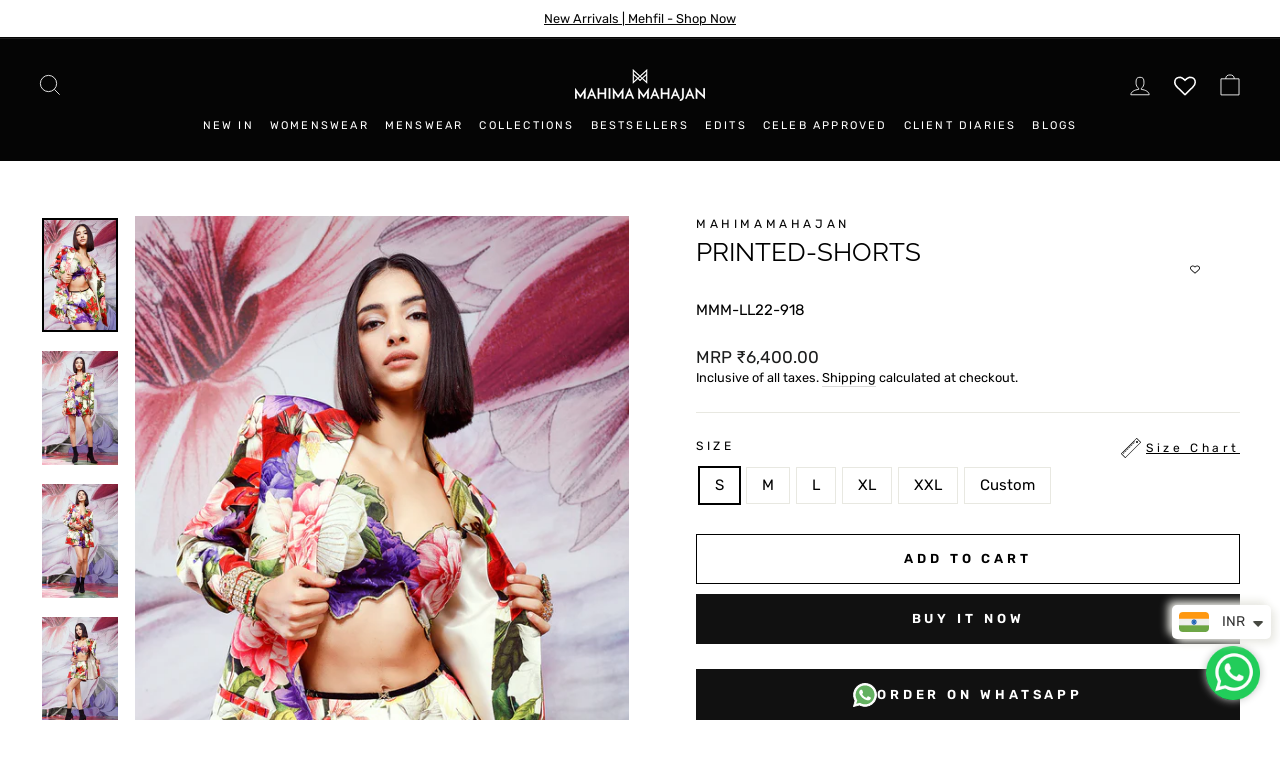

--- FILE ---
content_type: text/html; charset=utf-8
request_url: https://www.mahimamahajan.in/products/printed-shorts-mmm-ll22-918
body_size: 48589
content:
<!doctype html>
<html class="no-js" lang="en" dir="ltr">
<head>
  <!-- Google Tag Manager -->
<script>(function(w,d,s,l,i){w[l]=w[l]||[];w[l].push({'gtm.start':
new Date().getTime(),event:'gtm.js'});var f=d.getElementsByTagName(s)[0],
j=d.createElement(s),dl=l!='dataLayer'?'&l='+l:'';j.async=true;j.src=
'https://www.googletagmanager.com/gtm.js?id='+i+dl;f.parentNode.insertBefore(j,f);
})(window,document,'script','dataLayer','GTM-N7C29SMJ');</script>
<!-- End Google Tag Manager -->
  <!-- Google Tag Manager -->
<script>(function(w,d,s,l,i){w[l]=w[l]||[];w[l].push({'gtm.start':
new Date().getTime(),event:'gtm.js'});var f=d.getElementsByTagName(s)[0],
j=d.createElement(s),dl=l!='dataLayer'?'&l='+l:'';j.async=true;j.src=
'https://www.googletagmanager.com/gtm.js?id='+i+dl;f.parentNode.insertBefore(j,f);
})(window,document,'script','dataLayer','GTM-TZ7DSTS');</script>
<!-- End Google Tag Manager -->
 

<script>
window.KiwiSizing = window.KiwiSizing === undefined ? {} : window.KiwiSizing;
KiwiSizing.shop = "mahimamahajan.myshopify.com";


KiwiSizing.data = {
  collections: "290272575664,291997712560,306303402160,312844878000,291972251824,309510144176,301017759920,301017792688,301017825456,288837632176",
  tags: "01-08,15flat15,27-01,30-03,30-06,All,all24,Category_Shorts,Collection_Leisure,dispatch6weeks,Flat15,mmextra5,Others Shipping,Womenswear",
  product: "7232391446704",
  vendor: "Mahimamahajan",
  type: "Shorts",
  title: "Printed-Shorts",
  images: ["\/\/www.mahimamahajan.in\/cdn\/shop\/products\/MM-Pret-521_99b34d38-a585-4c33-a58a-802dc603b047.jpg?v=1751525469","\/\/www.mahimamahajan.in\/cdn\/shop\/products\/MM-Pret-488_88b3dc69-65ee-4de2-a7f2-8963257f1b38.jpg?v=1751525469","\/\/www.mahimamahajan.in\/cdn\/shop\/products\/MM-Pret-493_0a4cb836-0d1b-4c29-a5b5-305b80ad1109.jpg?v=1751525469","\/\/www.mahimamahajan.in\/cdn\/shop\/products\/MM-Pret-499_04be8490-f730-4fee-a9b9-c520faa1c526.jpg?v=1751525470","\/\/www.mahimamahajan.in\/cdn\/shop\/products\/MM-Pret-501_0278d2c2-f1b0-4fd6-aefe-7ad57256f2d3.jpg?v=1751525470","\/\/www.mahimamahajan.in\/cdn\/shop\/products\/MM-Pret-505_c13228e7-f0f0-4278-a3ec-d100b9fb35e1.jpg?v=1751525470","\/\/www.mahimamahajan.in\/cdn\/shop\/products\/MM-Pret-531_f5bb41f4-f82d-4a2f-9645-5f209e350d56.jpg?v=1751525470"],
  options: [{"name":"Size","position":1,"values":["S","M","L","XL","XXL","Custom"]}],
  variants: [{"id":42147353624752,"title":"S","option1":"S","option2":null,"option3":null,"sku":"MMM-LL22-918","requires_shipping":true,"taxable":false,"featured_image":null,"available":true,"name":"Printed-Shorts - S","public_title":"S","options":["S"],"price":640000,"weight":0,"compare_at_price":null,"inventory_management":null,"barcode":null,"requires_selling_plan":false,"selling_plan_allocations":[]},{"id":42147353657520,"title":"M","option1":"M","option2":null,"option3":null,"sku":"MMM-LL22-918","requires_shipping":true,"taxable":false,"featured_image":null,"available":true,"name":"Printed-Shorts - M","public_title":"M","options":["M"],"price":640000,"weight":0,"compare_at_price":null,"inventory_management":null,"barcode":null,"requires_selling_plan":false,"selling_plan_allocations":[]},{"id":42147353690288,"title":"L","option1":"L","option2":null,"option3":null,"sku":"MMM-LL22-918","requires_shipping":true,"taxable":false,"featured_image":null,"available":true,"name":"Printed-Shorts - L","public_title":"L","options":["L"],"price":640000,"weight":0,"compare_at_price":null,"inventory_management":null,"barcode":null,"requires_selling_plan":false,"selling_plan_allocations":[]},{"id":42147353723056,"title":"XL","option1":"XL","option2":null,"option3":null,"sku":"MMM-LL22-918","requires_shipping":true,"taxable":false,"featured_image":null,"available":true,"name":"Printed-Shorts - XL","public_title":"XL","options":["XL"],"price":640000,"weight":0,"compare_at_price":null,"inventory_management":null,"barcode":null,"requires_selling_plan":false,"selling_plan_allocations":[]},{"id":42147353755824,"title":"XXL","option1":"XXL","option2":null,"option3":null,"sku":"MMM-LL22-918","requires_shipping":true,"taxable":false,"featured_image":null,"available":true,"name":"Printed-Shorts - XXL","public_title":"XXL","options":["XXL"],"price":640000,"weight":0,"compare_at_price":null,"inventory_management":null,"barcode":null,"requires_selling_plan":false,"selling_plan_allocations":[]},{"id":43216756179120,"title":"Custom","option1":"Custom","option2":null,"option3":null,"sku":null,"requires_shipping":true,"taxable":false,"featured_image":null,"available":true,"name":"Printed-Shorts - Custom","public_title":"Custom","options":["Custom"],"price":640000,"weight":0,"compare_at_price":null,"inventory_management":null,"barcode":null,"requires_selling_plan":false,"selling_plan_allocations":[]}],
};

</script>
  <meta charset="utf-8">
  <meta http-equiv="X-UA-Compatible" content="IE=edge,chrome=1">
  <meta name="viewport" content="width=device-width,initial-scale=1">
  <meta name="theme-color" content="#111111">
  <link rel="canonical" href="https://www.mahimamahajan.in/products/printed-shorts-mmm-ll22-918">
  <link rel="preconnect" href="https://cdn.shopify.com">
  <link rel="preconnect" href="https://fonts.shopifycdn.com">
  <link rel="dns-prefetch" href="https://productreviews.shopifycdn.com">
  <link rel="dns-prefetch" href="https://ajax.googleapis.com">
  <link rel="dns-prefetch" href="https://maps.googleapis.com">
  <link rel="dns-prefetch" href="https://maps.gstatic.com">
  <meta name="google-site-verification" content="nz2IK-7GoUB3-Y7-CPauWGEANCFEFkHhMPYz_HWYrqg" />
<meta name="google-site-verification" content="4HGcgGNHmZ8_Ytb4rJ28c4Soq4B1yBU-itG_MzUrLec" /><link rel="shortcut icon" href="//www.mahimamahajan.in/cdn/shop/files/FAVI_32x32.png?v=1659080677" type="image/png" /><title>Printed-Shorts
&ndash; Mahima Mahajan
</title>
<meta name="description" content="Printed Banana Crepe Structured Shorts Fabric: Satin Organza,Banana Crepe Wash Care: Dryclean Delivery Time: 6 Weeks"><meta property="og:site_name" content="Mahima Mahajan">
  <meta property="og:url" content="https://www.mahimamahajan.in/products/printed-shorts-mmm-ll22-918">
  <meta property="og:title" content="Printed-Shorts">
  <meta property="og:type" content="product">
  <meta property="og:description" content="Printed Banana Crepe Structured Shorts Fabric: Satin Organza,Banana Crepe Wash Care: Dryclean Delivery Time: 6 Weeks"><meta property="og:image" content="http://www.mahimamahajan.in/cdn/shop/products/MM-Pret-521_99b34d38-a585-4c33-a58a-802dc603b047.jpg?v=1751525469">
    <meta property="og:image:secure_url" content="https://www.mahimamahajan.in/cdn/shop/products/MM-Pret-521_99b34d38-a585-4c33-a58a-802dc603b047.jpg?v=1751525469">
    <meta property="og:image:width" content="1200">
    <meta property="og:image:height" content="1800"><meta name="twitter:site" content="@">
  <meta name="twitter:card" content="summary_large_image">
  <meta name="twitter:title" content="Printed-Shorts">
  <meta name="twitter:description" content="Printed Banana Crepe Structured Shorts Fabric: Satin Organza,Banana Crepe Wash Care: Dryclean Delivery Time: 6 Weeks">
<style data-shopify>@font-face {
  font-family: Raleway;
  font-weight: 400;
  font-style: normal;
  font-display: swap;
  src: url("//www.mahimamahajan.in/cdn/fonts/raleway/raleway_n4.2c76ddd103ff0f30b1230f13e160330ff8b2c68a.woff2") format("woff2"),
       url("//www.mahimamahajan.in/cdn/fonts/raleway/raleway_n4.c057757dddc39994ad5d9c9f58e7c2c2a72359a9.woff") format("woff");
}

  @font-face {
  font-family: Rubik;
  font-weight: 400;
  font-style: normal;
  font-display: swap;
  src: url("//www.mahimamahajan.in/cdn/fonts/rubik/rubik_n4.c2fb67c90aa34ecf8da34fc1da937ee9c0c27942.woff2") format("woff2"),
       url("//www.mahimamahajan.in/cdn/fonts/rubik/rubik_n4.d229bd4a6a25ec476a0829a74bf3657a5fd9aa36.woff") format("woff");
}


  @font-face {
  font-family: Rubik;
  font-weight: 600;
  font-style: normal;
  font-display: swap;
  src: url("//www.mahimamahajan.in/cdn/fonts/rubik/rubik_n6.67aea03a872140ecba69ec8f230a6b23b75ea115.woff2") format("woff2"),
       url("//www.mahimamahajan.in/cdn/fonts/rubik/rubik_n6.68bdcdd14ff1017f6af9d9be50d3740fc083b3fd.woff") format("woff");
}

  @font-face {
  font-family: Rubik;
  font-weight: 400;
  font-style: italic;
  font-display: swap;
  src: url("//www.mahimamahajan.in/cdn/fonts/rubik/rubik_i4.528fdfa8adf0c2cb49c0f6d132dcaffa910849d6.woff2") format("woff2"),
       url("//www.mahimamahajan.in/cdn/fonts/rubik/rubik_i4.937396c2106c0db7a4072bbcd373d4e3d0ab306b.woff") format("woff");
}

  @font-face {
  font-family: Rubik;
  font-weight: 600;
  font-style: italic;
  font-display: swap;
  src: url("//www.mahimamahajan.in/cdn/fonts/rubik/rubik_i6.5023766262fd45dbd0fd5eaa5993b459c760c142.woff2") format("woff2"),
       url("//www.mahimamahajan.in/cdn/fonts/rubik/rubik_i6.d8047660bfa53ce9fbb8f4dbd284414c9080892d.woff") format("woff");
}

</style><link href="//www.mahimamahajan.in/cdn/shop/t/31/assets/theme.css?v=43926661426033424021759494777" rel="stylesheet" type="text/css" media="all" />
<style data-shopify>:root {
    --typeHeaderPrimary: Raleway;
    --typeHeaderFallback: sans-serif;
    --typeHeaderSize: 30px;
    --typeHeaderWeight: 400;
    --typeHeaderLineHeight: 1;
    --typeHeaderSpacing: 0.0em;

    --typeBasePrimary:Rubik;
    --typeBaseFallback:sans-serif;
    --typeBaseSize: 15px;
    --typeBaseWeight: 400;
    --typeBaseSpacing: 0.0em;
    --typeBaseLineHeight: 1.4;

    --typeCollectionTitle: 20px;

    --iconWeight: 2px;
    --iconLinecaps: miter;

    
      --buttonRadius: 0px;
    

    --colorGridOverlayOpacity: 0.1;
  }

  .placeholder-content {
    background-image: linear-gradient(100deg, #ffffff 40%, #f7f7f7 63%, #ffffff 79%);
  }</style><script>
    document.documentElement.className = document.documentElement.className.replace('no-js', 'js');

    window.theme = window.theme || {};
    theme.routes = {
      home: "/",
      cart: "/cart.js",
      cartPage: "/cart",
      cartAdd: "/cart/add.js",
      cartChange: "/cart/change.js",
      search: "/search"
    };
    theme.strings = {
      soldOut: "Sold Out",
      unavailable: "Unavailable",
      inStockLabel: "In stock, ready to ship",
      stockLabel: "Low stock - [count] items left",
      willNotShipUntil: "Ready to ship [date]",
      willBeInStockAfter: "Back in stock [date]",
      waitingForStock: "Inventory on the way",
      savePrice: "Save [saved_amount]",
      cartEmpty: "Your cart is currently empty.",
      cartTermsConfirmation: "You must agree with the terms and conditions of sales to check out",
      searchCollections: "Collections:",
      searchPages: "Pages:",
      searchArticles: "Articles:"
    };
    theme.settings = {
      dynamicVariantsEnable: true,
      cartType: "drawer",
      isCustomerTemplate: false,
      moneyFormat: "\u003cspan class=\"money\"\u003eMRP ₹{{amount}}\u003c\/span\u003e",
      saveType: "percent",
      productImageSize: "portrait",
      productImageCover: true,
      predictiveSearch: true,
      predictiveSearchType: "product,article,page,collection",
      quickView: true,
      themeName: 'Impulse',
      themeVersion: "6.0.1"
    };
  </script>

  <script>window.performance && window.performance.mark && window.performance.mark('shopify.content_for_header.start');</script><meta name="google-site-verification" content="CgeBSg8QAqfGQNBFSn3KMBb3FVHMrgRVPSAsd6FT4wM">
<meta name="google-site-verification" content="lplU_IDnpLVCIIlGAo5G8_Na9YIpQohI7-o2OP1cyIc">
<meta id="shopify-digital-wallet" name="shopify-digital-wallet" content="/26529595501/digital_wallets/dialog">
<link rel="alternate" type="application/json+oembed" href="https://www.mahimamahajan.in/products/printed-shorts-mmm-ll22-918.oembed">
<script async="async" src="/checkouts/internal/preloads.js?locale=en-IN"></script>
<script id="shopify-features" type="application/json">{"accessToken":"d94098197c5c49d716bea08c8dad0503","betas":["rich-media-storefront-analytics"],"domain":"www.mahimamahajan.in","predictiveSearch":true,"shopId":26529595501,"locale":"en"}</script>
<script>var Shopify = Shopify || {};
Shopify.shop = "mahimamahajan.myshopify.com";
Shopify.locale = "en";
Shopify.currency = {"active":"INR","rate":"1.0"};
Shopify.country = "IN";
Shopify.theme = {"name":"Copy of SEO-Changes X Growify","id":143867936944,"schema_name":"Impulse","schema_version":"6.0.1","theme_store_id":857,"role":"main"};
Shopify.theme.handle = "null";
Shopify.theme.style = {"id":null,"handle":null};
Shopify.cdnHost = "www.mahimamahajan.in/cdn";
Shopify.routes = Shopify.routes || {};
Shopify.routes.root = "/";</script>
<script type="module">!function(o){(o.Shopify=o.Shopify||{}).modules=!0}(window);</script>
<script>!function(o){function n(){var o=[];function n(){o.push(Array.prototype.slice.apply(arguments))}return n.q=o,n}var t=o.Shopify=o.Shopify||{};t.loadFeatures=n(),t.autoloadFeatures=n()}(window);</script>
<script id="shop-js-analytics" type="application/json">{"pageType":"product"}</script>
<script defer="defer" async type="module" src="//www.mahimamahajan.in/cdn/shopifycloud/shop-js/modules/v2/client.init-shop-cart-sync_C5BV16lS.en.esm.js"></script>
<script defer="defer" async type="module" src="//www.mahimamahajan.in/cdn/shopifycloud/shop-js/modules/v2/chunk.common_CygWptCX.esm.js"></script>
<script type="module">
  await import("//www.mahimamahajan.in/cdn/shopifycloud/shop-js/modules/v2/client.init-shop-cart-sync_C5BV16lS.en.esm.js");
await import("//www.mahimamahajan.in/cdn/shopifycloud/shop-js/modules/v2/chunk.common_CygWptCX.esm.js");

  window.Shopify.SignInWithShop?.initShopCartSync?.({"fedCMEnabled":true,"windoidEnabled":true});

</script>
<script>(function() {
  var isLoaded = false;
  function asyncLoad() {
    if (isLoaded) return;
    isLoaded = true;
    var urls = ["https:\/\/cdn.shopify.com\/s\/files\/1\/0683\/1371\/0892\/files\/splmn-shopify-prod-August-31.min.js?v=1693985059\u0026shop=mahimamahajan.myshopify.com","https:\/\/app.kiwisizing.com\/web\/js\/dist\/kiwiSizing\/plugin\/SizingPlugin.prod.js?v=330\u0026shop=mahimamahajan.myshopify.com","https:\/\/cdn.hextom.com\/js\/eventpromotionbar.js?shop=mahimamahajan.myshopify.com"];
    for (var i = 0; i < urls.length; i++) {
      var s = document.createElement('script');
      s.type = 'text/javascript';
      s.async = true;
      s.src = urls[i];
      var x = document.getElementsByTagName('script')[0];
      x.parentNode.insertBefore(s, x);
    }
  };
  if(window.attachEvent) {
    window.attachEvent('onload', asyncLoad);
  } else {
    window.addEventListener('load', asyncLoad, false);
  }
})();</script>
<script id="__st">var __st={"a":26529595501,"offset":19800,"reqid":"9828b6a9-1d7d-4b0c-a028-9b1c20d5d1f0-1768732469","pageurl":"www.mahimamahajan.in\/products\/printed-shorts-mmm-ll22-918","u":"c1be5fa44634","p":"product","rtyp":"product","rid":7232391446704};</script>
<script>window.ShopifyPaypalV4VisibilityTracking = true;</script>
<script id="captcha-bootstrap">!function(){'use strict';const t='contact',e='account',n='new_comment',o=[[t,t],['blogs',n],['comments',n],[t,'customer']],c=[[e,'customer_login'],[e,'guest_login'],[e,'recover_customer_password'],[e,'create_customer']],r=t=>t.map((([t,e])=>`form[action*='/${t}']:not([data-nocaptcha='true']) input[name='form_type'][value='${e}']`)).join(','),a=t=>()=>t?[...document.querySelectorAll(t)].map((t=>t.form)):[];function s(){const t=[...o],e=r(t);return a(e)}const i='password',u='form_key',d=['recaptcha-v3-token','g-recaptcha-response','h-captcha-response',i],f=()=>{try{return window.sessionStorage}catch{return}},m='__shopify_v',_=t=>t.elements[u];function p(t,e,n=!1){try{const o=window.sessionStorage,c=JSON.parse(o.getItem(e)),{data:r}=function(t){const{data:e,action:n}=t;return t[m]||n?{data:e,action:n}:{data:t,action:n}}(c);for(const[e,n]of Object.entries(r))t.elements[e]&&(t.elements[e].value=n);n&&o.removeItem(e)}catch(o){console.error('form repopulation failed',{error:o})}}const l='form_type',E='cptcha';function T(t){t.dataset[E]=!0}const w=window,h=w.document,L='Shopify',v='ce_forms',y='captcha';let A=!1;((t,e)=>{const n=(g='f06e6c50-85a8-45c8-87d0-21a2b65856fe',I='https://cdn.shopify.com/shopifycloud/storefront-forms-hcaptcha/ce_storefront_forms_captcha_hcaptcha.v1.5.2.iife.js',D={infoText:'Protected by hCaptcha',privacyText:'Privacy',termsText:'Terms'},(t,e,n)=>{const o=w[L][v],c=o.bindForm;if(c)return c(t,g,e,D).then(n);var r;o.q.push([[t,g,e,D],n]),r=I,A||(h.body.append(Object.assign(h.createElement('script'),{id:'captcha-provider',async:!0,src:r})),A=!0)});var g,I,D;w[L]=w[L]||{},w[L][v]=w[L][v]||{},w[L][v].q=[],w[L][y]=w[L][y]||{},w[L][y].protect=function(t,e){n(t,void 0,e),T(t)},Object.freeze(w[L][y]),function(t,e,n,w,h,L){const[v,y,A,g]=function(t,e,n){const i=e?o:[],u=t?c:[],d=[...i,...u],f=r(d),m=r(i),_=r(d.filter((([t,e])=>n.includes(e))));return[a(f),a(m),a(_),s()]}(w,h,L),I=t=>{const e=t.target;return e instanceof HTMLFormElement?e:e&&e.form},D=t=>v().includes(t);t.addEventListener('submit',(t=>{const e=I(t);if(!e)return;const n=D(e)&&!e.dataset.hcaptchaBound&&!e.dataset.recaptchaBound,o=_(e),c=g().includes(e)&&(!o||!o.value);(n||c)&&t.preventDefault(),c&&!n&&(function(t){try{if(!f())return;!function(t){const e=f();if(!e)return;const n=_(t);if(!n)return;const o=n.value;o&&e.removeItem(o)}(t);const e=Array.from(Array(32),(()=>Math.random().toString(36)[2])).join('');!function(t,e){_(t)||t.append(Object.assign(document.createElement('input'),{type:'hidden',name:u})),t.elements[u].value=e}(t,e),function(t,e){const n=f();if(!n)return;const o=[...t.querySelectorAll(`input[type='${i}']`)].map((({name:t})=>t)),c=[...d,...o],r={};for(const[a,s]of new FormData(t).entries())c.includes(a)||(r[a]=s);n.setItem(e,JSON.stringify({[m]:1,action:t.action,data:r}))}(t,e)}catch(e){console.error('failed to persist form',e)}}(e),e.submit())}));const S=(t,e)=>{t&&!t.dataset[E]&&(n(t,e.some((e=>e===t))),T(t))};for(const o of['focusin','change'])t.addEventListener(o,(t=>{const e=I(t);D(e)&&S(e,y())}));const B=e.get('form_key'),M=e.get(l),P=B&&M;t.addEventListener('DOMContentLoaded',(()=>{const t=y();if(P)for(const e of t)e.elements[l].value===M&&p(e,B);[...new Set([...A(),...v().filter((t=>'true'===t.dataset.shopifyCaptcha))])].forEach((e=>S(e,t)))}))}(h,new URLSearchParams(w.location.search),n,t,e,['guest_login'])})(!0,!0)}();</script>
<script integrity="sha256-4kQ18oKyAcykRKYeNunJcIwy7WH5gtpwJnB7kiuLZ1E=" data-source-attribution="shopify.loadfeatures" defer="defer" src="//www.mahimamahajan.in/cdn/shopifycloud/storefront/assets/storefront/load_feature-a0a9edcb.js" crossorigin="anonymous"></script>
<script data-source-attribution="shopify.dynamic_checkout.dynamic.init">var Shopify=Shopify||{};Shopify.PaymentButton=Shopify.PaymentButton||{isStorefrontPortableWallets:!0,init:function(){window.Shopify.PaymentButton.init=function(){};var t=document.createElement("script");t.src="https://www.mahimamahajan.in/cdn/shopifycloud/portable-wallets/latest/portable-wallets.en.js",t.type="module",document.head.appendChild(t)}};
</script>
<script data-source-attribution="shopify.dynamic_checkout.buyer_consent">
  function portableWalletsHideBuyerConsent(e){var t=document.getElementById("shopify-buyer-consent"),n=document.getElementById("shopify-subscription-policy-button");t&&n&&(t.classList.add("hidden"),t.setAttribute("aria-hidden","true"),n.removeEventListener("click",e))}function portableWalletsShowBuyerConsent(e){var t=document.getElementById("shopify-buyer-consent"),n=document.getElementById("shopify-subscription-policy-button");t&&n&&(t.classList.remove("hidden"),t.removeAttribute("aria-hidden"),n.addEventListener("click",e))}window.Shopify?.PaymentButton&&(window.Shopify.PaymentButton.hideBuyerConsent=portableWalletsHideBuyerConsent,window.Shopify.PaymentButton.showBuyerConsent=portableWalletsShowBuyerConsent);
</script>
<script>
  function portableWalletsCleanup(e){e&&e.src&&console.error("Failed to load portable wallets script "+e.src);var t=document.querySelectorAll("shopify-accelerated-checkout .shopify-payment-button__skeleton, shopify-accelerated-checkout-cart .wallet-cart-button__skeleton"),e=document.getElementById("shopify-buyer-consent");for(let e=0;e<t.length;e++)t[e].remove();e&&e.remove()}function portableWalletsNotLoadedAsModule(e){e instanceof ErrorEvent&&"string"==typeof e.message&&e.message.includes("import.meta")&&"string"==typeof e.filename&&e.filename.includes("portable-wallets")&&(window.removeEventListener("error",portableWalletsNotLoadedAsModule),window.Shopify.PaymentButton.failedToLoad=e,"loading"===document.readyState?document.addEventListener("DOMContentLoaded",window.Shopify.PaymentButton.init):window.Shopify.PaymentButton.init())}window.addEventListener("error",portableWalletsNotLoadedAsModule);
</script>

<script type="module" src="https://www.mahimamahajan.in/cdn/shopifycloud/portable-wallets/latest/portable-wallets.en.js" onError="portableWalletsCleanup(this)" crossorigin="anonymous"></script>
<script nomodule>
  document.addEventListener("DOMContentLoaded", portableWalletsCleanup);
</script>

<link id="shopify-accelerated-checkout-styles" rel="stylesheet" media="screen" href="https://www.mahimamahajan.in/cdn/shopifycloud/portable-wallets/latest/accelerated-checkout-backwards-compat.css" crossorigin="anonymous">
<style id="shopify-accelerated-checkout-cart">
        #shopify-buyer-consent {
  margin-top: 1em;
  display: inline-block;
  width: 100%;
}

#shopify-buyer-consent.hidden {
  display: none;
}

#shopify-subscription-policy-button {
  background: none;
  border: none;
  padding: 0;
  text-decoration: underline;
  font-size: inherit;
  cursor: pointer;
}

#shopify-subscription-policy-button::before {
  box-shadow: none;
}

      </style>

<script>window.performance && window.performance.mark && window.performance.mark('shopify.content_for_header.end');</script>

  <script src="//www.mahimamahajan.in/cdn/shop/t/31/assets/vendor-scripts-v11.js"></script><script src="//www.mahimamahajan.in/cdn/shop/t/31/assets/theme.js?v=37264446356330038561759494121" defer="defer"></script>

 <!-- roartheme: Terms and Conditions Checkbox app -->
  <!-- Schema for home page -->
  
<!-- BEGIN app block: shopify://apps/zoorix-cross-sell/blocks/zoorix-head/51fffd07-f9df-4d6a-b901-6d14b243dcad -->
<script>
  window.zoorixCartData = {
    currency: "INR",
    currency_symbol: "₹",
    
    original_total_price: 0,
    total_discount: 0,
    item_count: 0,
    items: [
        
    ]
    
  };

  window.Zoorix = window.Zoorix || {};
  window.Zoorix.collectionsHash = {};

  

  
  window.Zoorix.page_type = "product";
  window.Zoorix.product_id = "7232391446704";
    
      
        window.Zoorix.collectionsHash[290272575664] = {title: "ALL" };
      
        window.Zoorix.collectionsHash[291997712560] = {title: "Bottom" };
      
        window.Zoorix.collectionsHash[306303402160] = {title: "CUSTOM" };
      
        window.Zoorix.collectionsHash[312844878000] = {title: "Dispatch 6 weeks" };
      
        window.Zoorix.collectionsHash[291972251824] = {title: "Luxe Leisure" };
      
        window.Zoorix.collectionsHash[309510144176] = {title: "MMEXTRA5" };
      
        window.Zoorix.collectionsHash[301017759920] = {title: "Under 20K" };
      
        window.Zoorix.collectionsHash[301017792688] = {title: "Under 30k" };
      
        window.Zoorix.collectionsHash[301017825456] = {title: "Under 50k" };
      
        window.Zoorix.collectionsHash[288837632176] = {title: "Welcome10" };
      
      window.Zoorix.collections = Object.keys(window.Zoorix.collectionsHash).map(c => parseInt(c));
    
  
  window.Zoorix.moneyFormat = "\u003cspan class=\"money\"\u003eMRP ₹{{amount}}\u003c\/span\u003e";
  window.Zoorix.moneyFormatWithCurrency = "\u003cspan class=\"money\"\u003e₹ {{amount}}\u003c\/span\u003e";
  window.Zoorix.template = "product";

</script>

<!--<script src="https://cdn.shopify.com/s/javascripts/currencies.js" async></script>-->
<script async src=https://public.zoorix.com/domains/mahimamahajan.myshopify.com/zoorix.js></script>


<!-- END app block --><!-- BEGIN app block: shopify://apps/quinn-shoppable-videos/blocks/app-embed/150d2781-732b-4020-a9fb-1368e974e6bb -->






<!-- BEGIN app snippet: init -->
















<script data-app="quinn">
  window.Quinn = {};
  Quinn.ab_test_enabled = false;
  Quinn.ab_test_id = "test01";
  Quinn.ab_enabled_for_widgets = ["floating","cards","story"];
  Quinn.ab_enabled_on_pages = [];
  Quinn.ab_control_group_percentage = "50";
  Quinn.embed_settings = {"quinn_atc_button_text":"Add to cart","quinn_out_of_stock_text":"Out of stock","quinn_view_product_text":"More Info","quinn_description_open_text":"Show now","quinn_description_heading_text":"Description","quinn_description_read_more":"Read more","quinn_description_read_less":"Read less","quinn_product_section_heading":"Selected Product","quinn_variant_selector_prefix":"Select","quinn_atc_button_loading":"Loading","quinn_atc_complete_toast":"Product added to cart","custom_swatch_code":"\u003cscript\u003e\u003c\/script\u003e","quinn_enable_vendor_playlist":false};
  Quinn.is_deferred_mode_enabled = null;
  Quinn.is_manual_load_enabled = null;
  Quinn.queuedScripts = [];
</script>









<script
  data-app="quinn"
>
  Quinn.shop_domain = "mahimamahajan.myshopify.com";
  Quinn.metaPrefix= "PRODUCT_7232391446704_";
  Quinn.page_key = "7232391446704";
  Quinn.page_type = "product";
  Quinn.page_handle = "printed-shorts-mmm-ll22-918";
  Quinn.currency_symbol = "Rs." || "₹",
  Quinn.design_mode = false;
  Quinn.facebook_pixel_tracking = null;
  Quinn.settings = {"story":{"visibility":"both","hero_text_color":"#FFFFFF","hero_text":"WATCH \u0026 BUY!","hero_title":"Bestsellers","show_hero_story":true,"is_sticky":false,"website_header_identifier":"#shopify-section-header","top_offset_on_collection_mobile":"0","top_offset_on_collection_desktop":"0","top_offset_on_product_mobile":"0","top_offset_on_product_desktop":"0","top_offset_on_home_mobile":"0","top_offset_on_home_desktop":"0"},"cards":{"visibility":"both","show_first_product_price":false,"use_variant_price":false,"enable_card_carousel_loop":false,"cards_to_show_in_loop":4,"enable_hover_effect":false,"reviewsPlaceholder":"New Arrival","cards_heading":""},"recommendations":{"relatedBadgeText":"For you","viewedBadgeText":"Previously viewed","incartBadgeText":"In you cart","orderedBadgeText":"Previously bought","bestSellingBadgeText":"","patcBadgeText":"","headingText":"For you","headingFontFamily":"inherit","headingFontWeight":"500","headingFontSize":"24px","heading_font_color":"#00584b","rel_prod_text_color":"#ffaa22","productTitleFontFamily":"inherit","viewed_prod_text_color":"#ffe6b3","prev_viewed_prod_text_color":"#ffe6b3","incart_prod_text_color":"#cfbdfe","ordered_prod_text_color":"#c6f7d5","arrow_bg":"#00584b","arrow_color":"#ffffff"},"imaxvideo":{"visibility":"both"},"overlay":{"close_overlay_back_button":true,"change_image_on_variant_change":false,"cart_selector":"#CartDrawer","swatch_selector_keys":"color","selector_types":"{\"Size\":\"size\",\"Color\":\"shade\",\"Shade\":\"shade\",\"Flavour\":\"dropdown\"}","hide_elements":"","swipe_direction":"vertical","card_swipe_direction":"vertical","prevent_header_update":false,"move_to_next_story":false,"uniform_group_overlay_ux":false,"is_muted":true,"overlay_z_index":"99999","should_open_image_overlay":false,"redirect_url":"","redirect_product_click":false,"show_media_title_in_group_overlay":false,"use_swatch_images":false,"sort_variant_by_quantity":false,"show_overlay_title_for_all_widgets":false,"disable_overlay_atc_tracking":false,"show_navigation_arrows":false,"swatch_option_ignore":"","swatch_priority_order":"","overlay_outofstock_text":"","carousel_mobile_spacing":20,"carousel_desktop_spacing":30,"disable_overlay_minimiser":true,"move_to_next_video":false,"tap_to_switch_story":false},"floating":{"disable_widget":false,"floating_type":"circle","floating_side":"right","mobile_floating_right":"20","mobile_floating_bottom":80,"desktop_floating_right":"20","desktop_floating_bottom":80,"floating_zindex":"9999","show_circle_close_btn":true,"hide_on_rectangle_close":false,"show_after_scroll":false,"scroll_distance":"100","bubble_mode":false},"floating_tray":{"enable_widget":false,"mobile_floating_bottom":"100","desktop_floating_bottom":"100","slider_text":"REVIEWS"},"general":{"cart_provider":"impulse_old","should_loop_overlay":true,"review_provider":"none","currency_symbol":"Rs.","show_decimal_price":false,"store_offers":"[]","show_branding":false,"branding_text_color":"#6D7278","show_overlay_branding":true,"overlay_branding_text_color":"#6D7278","show_video_watermark":true,"video_watermark_text_color":"#6D7278","checkout_video_tagging":false,"is_market_enabled":false,"default_market_country_code":"","gaid":"","fbid":"","shopflowid":"","storeLogoUrl":"","vlpFontScript":"","storeCDNPrefix":"","enable_quinn_cdn":true,"revenue_currency":"","disable_ga_events":true,"disable_fb_events":true,"network_interceptor":false,"tracking_injection":true,"disable_vibrations":false,"enable_translation":false,"loop_overlay":false,"cart_tagging":true},"customiser":{"card_cutoff_price":true,"review_provider":"none","video_cutoff_price_visibility":true,"primaryBtn_title":"Shop now","tertiaryBtn_title":"More info","tertiaryBtn_visibility":true,"secondaryBtn_title":"Add to cart"},"checkout":{"ab_enabled":false,"ab_test_id":"test01"},"clp":{"button_position":"top_right","z_index":"9999","vertical_offset":"10","horizontal_offset":"10","button_text":"Quick view"},"analytics":{"disable_atc_analytics_view":false,"disable_order_analytics_view":false,"disable_cta_analytics_view":true},"enable_interceptor":false,"cart_tracking":false,"ab_testing":false,"ab_testing_id":"test01","show_ab_testing_analytics":false,"ab_control_group_percentage":"50","calc_net_speed":false,"enable_gif":false,"subscription":{"plan_name":"ENTERPRISE"},"forced_disabled":false,"setupCompleted":true,"events":["quinn_events_product_view","quinn_events_overlay_open","quinn_events_overlay_close","quinn_events_system_action","quinn_events_custom_action","quinn_events_overlay_media_interaction","quinn_events_overlay_swipe","quinn_events_page_view","quinn_events_page_scroll","quinn_events_widget_impression","quinn_events_cta_clicked"],"ab_enabled_on_pages":[],"ab_enabled_for_widgets":[],"onboarding":{"signupCompleted":true,"subscribed":true},"pallet":{"--quinn-card-title-color":"#000000","--quinn-card-regular-price-color":"#000000","--quinn-card-cut-off-price-color":"#000000","--quinn-card-background-color":"#fff","--quinn-primary-color":"#0c0c0c","--quinn-primary-text-color":"#fff","--quinn-primary-border-color":"#0c0c0c","--quinn-tertiary-color":"#ffffff","--quinn-tertiary-text-color":"#000000","--quinn-tertiary-border-color":"#000","--quinn-secondary-color":"#000000","--quinn-secondary-text-color":"#ffffff","--quinn-secondary-border-color":"#020202"}};
  Quinn.version = "quinn-live-1-474";
  Quinn.pallet = {"--quinn-card-title-color":"#000000","--quinn-card-regular-price-color":"#000000","--quinn-card-cut-off-price-color":"#000000","--quinn-card-background-color":"#fff","--quinn-primary-color":"#0c0c0c","--quinn-primary-text-color":"#fff","--quinn-primary-border-color":"#0c0c0c","--quinn-tertiary-color":"#ffffff","--quinn-tertiary-text-color":"#000000","--quinn-tertiary-border-color":"#000","--quinn-secondary-color":"#000000","--quinn-secondary-text-color":"#ffffff","--quinn-secondary-border-color":"#020202"};
  Quinn.functions = {};
    Quinn.utils = {};
    Quinn.app_id = "5905719";
  Quinn.page_widgets = [];
    Quinn.timestamp = Date.now();
    Quinn.Events = {};
    Quinn.CUSTOM_QUINN_EVENTS = {};
    Quinn.appType  = 'shopify';
    Quinn.sft = "883e39f7536253a4dda5182602549f96";
  Quinn.cdn = "@@www.mahimamahajan.in@cdn@shop@files@quinn-live.bundle.js?v=8160";
  Quinn.view_threshold_miliseconds = 5000;
  console.log("%cShoppable videos powered by quinn.live", "font-size: 1.2em; font-weight: bolder; text-shadow: #000 1px 1px; background-color: #0388fc; padding: 10px 10%; color: #fff; text-align: center;")
    console.log(`%cversion: ${
      Quinn.version
    }`, "font-size: 1em; font-weight: bolder;")
    localStorage.setItem("_quinn-shop-domain", Quinn.shop_domain);
    Quinn.themeSettings = {"color_body_bg":"#ffffff","color_body_text":"#000000","color_price":"#1c1d1d","color_savings_text":"#C20000","color_borders":"#e8e8e1","color_button":"#111111","color_button_text":"#ffffff","color_sale_tag":"#1c1d1d","color_sale_tag_text":"#ffffff","color_cart_dot":"#ff4f33","color_small_image_bg":"#ffffff","color_large_image_bg":"#0f0f0f","color_header":"#050505","color_header_text":"#ffffff","color_announcement":"#ffffff","color_announcement_text":"#050505","color_footer":"#050505","color_footer_text":"#ffffff","color_drawer_background":"#ffffff","color_drawer_text":"#000000","color_drawer_border":"#e8e8e1","color_drawer_button":"#111111","color_drawer_button_text":"#ffffff","color_modal_overlays":"#e6e6e6","color_image_text":"#ffffff","color_image_overlay":"#000000","color_image_overlay_opacity":10,"color_image_overlay_text_shadow":20,"type_header_font_family":{"error":"json not allowed for this object"},"type_header_spacing":"0","type_header_base_size":30,"type_header_line_height":1,"type_header_capitalize":true,"type_headers_align_text":true,"type_base_font_family":{"error":"json not allowed for this object"},"type_base_spacing":"0","type_base_size":15,"type_base_line_height":1.4,"type_body_align_text":true,"type_navigation_style":"body","type_navigation_size":12,"type_navigation_capitalize":true,"type_product_style":"body","type_product_capitalize":true,"type_collection_font":"body","type_collection_size":20,"button_style":"square","icon_weight":"2px","icon_linecaps":"miter","product_save_amount":true,"product_save_type":"percent","vendor_enable":true,"quick_shop_enable":true,"quick_shop_text":"Quick view","product_grid_image_size":"portrait","product_grid_image_fill":true,"product_hover_image":true,"enable_swatches":false,"swatch_style":"round","enable_product_reviews":false,"collection_grid_style":"overlaid","collection_grid_shape":"portrait","collection_grid_image":"product","collection_grid_text_align":"bottom-center","collection_grid_tint":"#000000","collection_grid_opacity":10,"collection_grid_gutter":true,"home-featured-products":"accessories-1","cart_type":"drawer","cart_icon":"bag-minimal","cart_additional_buttons":true,"cart_notes_enable":true,"cart_terms_conditions_enable":true,"social_facebook_link":"https:\/\/www.facebook.com\/mahimamahajanofficial","social_twitter_link":"","social_pinterest_link":"","social_instagram_link":"https:\/\/www.instagram.com\/mahimamahajanofficial\/?hl=en","social_snapchat_link":"","social_tiktok_link":"","social_tumblr_link":"","social_linkedin_link":"","social_youtube_link":"","social_vimeo_link":"","share_facebook":true,"share_twitter":true,"share_pinterest":true,"favicon":"\/\/www.mahimamahajan.in\/cdn\/shop\/files\/FAVI.png?v=1659080677","search_enable":true,"search_type":"product,article,page,collection","predictive_search_enabled":true,"predictive_search_show_vendor":false,"predictive_search_show_price":false,"predictive_image_size":"square","show_breadcrumbs":false,"show_breadcrumbs_collection_link":false,"text_direction":"ltr","disable_animations":false,"checkout_logo_image":"\/\/www.mahimamahajan.in\/cdn\/shop\/files\/Logo-transparent.png?v=1613172547","checkout_logo_position":"center","checkout_logo_size":"small","checkout_body_background_color":"#ffffff","checkout_input_background_color_mode":"white","checkout_sidebar_background_color":"#e8e8e1","checkout_heading_font":"-apple-system, BlinkMacSystemFont, 'Segoe UI', Roboto, Helvetica, Arial, sans-serif, 'Apple Color Emoji', 'Segoe UI Emoji', 'Segoe UI Symbol'","checkout_body_font":"-apple-system, BlinkMacSystemFont, 'Segoe UI', Roboto, Helvetica, Arial, sans-serif, 'Apple Color Emoji', 'Segoe UI Emoji', 'Segoe UI Symbol'","checkout_accent_color":"#111111","checkout_button_color":"#111111","checkout_error_color":"#ff6d6d","home_featured_products":false,"collection":"accessories-1","breadcrumb":false,"customer_layout":"customer_area"};
</script>

<script data-app="quinn">
  Quinn.cdn = Quinn.cdn.replace(/@/g, '/').split('/').slice(0, -1).join('/') + '/';
  Quinn.isNewApp = true;
</script>


<style>
  :root {
    --quinn_loader_color: #e6e4eb;
  }
</style>
<script data-app="quinn">
  if (!window.quinnExtensionCdnUrl) {
    const quinnOverlayUrl = 'https://cdn.shopify.com/extensions/019bc048-b72e-7171-b2e1-e3db4810065c/quinn-live-1-474/assets/quinn-overlay.bundle.js';
    const quinnExtensionUrl = quinnOverlayUrl.split('/');
    quinnExtensionUrl.pop();
    window.quinnExtensionCdnUrl = quinnExtensionUrl.join('/') + '/';
  }
  document.addEventListener('DOMContentLoaded', () => {
    if (Quinn.functions && Quinn.functions.UPDATE_APP_CART) {
      Quinn.functions.UPDATE_APP_CART();
    }
  });
</script>
<script></script>
<script></script>
<script></script>
<style>
  .quinn_product_title {
    font-family: var(--typeHeaderPrimary), var(--typeHeaderFallback) !important;
    text-transform: uppercase;
    letter-spacing: 2px !important;
  }
</style>


<!-- END app snippet -->

<!-- BEGIN app snippet: asset -->




<script
      src="https://cdn.shopify.com/extensions/019bc048-b72e-7171-b2e1-e3db4810065c/quinn-live-1-474/assets/quinn-live.bundle.js"
      defer="defer"
      data-app="quinn"
      type="module"
    ></script><!-- END app snippet -->

<!-- BEGIN app snippet: asset -->




<script data-app="quinn">
    Quinn.overlay_url = "https://cdn.shopify.com/extensions/019bc048-b72e-7171-b2e1-e3db4810065c/quinn-live-1-474/assets/quinn-overlay.bundle.js";
  </script><!-- END app snippet -->
<!-- BEGIN app snippet: asset -->




<script
      src="https://cdn.shopify.com/extensions/019bc048-b72e-7171-b2e1-e3db4810065c/quinn-live-1-474/assets/quinn-vendor.bundle.js"
      defer="defer"
      data-app="quinn"
      type="module"
    ></script><!-- END app snippet -->
<!-- BEGIN app snippet: asset -->




<script
      src="https://cdn.shopify.com/extensions/019bc048-b72e-7171-b2e1-e3db4810065c/quinn-live-1-474/assets/OverlayCarouselBody-svelte.js"
      defer="defer"
      data-app="quinn"
      type="module"
    ></script><!-- END app snippet -->
<!-- BEGIN app snippet: asset -->




<script data-app="quinn">
    Quinn.location_url = "https://cdn.shopify.com/extensions/019bc048-b72e-7171-b2e1-e3db4810065c/quinn-live-1-474/assets/quinn-location.bundle.js";
  </script><!-- END app snippet -->
<!-- BEGIN app snippet: overlay -->






















<!-- END app snippet -->

<!-- BEGIN app snippet: asset -->




<script data-app="quinn">
    Quinn.chunk_overlay_info_variants_url = "https://cdn.shopify.com/extensions/019bc048-b72e-7171-b2e1-e3db4810065c/quinn-live-1-474/assets/OverlayInfoVariants-svelte.js";
  </script><!-- END app snippet -->
<!-- BEGIN app snippet: asset -->




<script data-app="quinn">
    Quinn.chunk_overlay_variants_url = "https://cdn.shopify.com/extensions/019bc048-b72e-7171-b2e1-e3db4810065c/quinn-live-1-474/assets/OverlayInfoVariants-svelte.js";
  </script><!-- END app snippet -->
<!-- BEGIN app snippet: asset -->




<script data-app="quinn">
    Quinn.chunk_overlay_video_url = "https://cdn.shopify.com/extensions/019bc048-b72e-7171-b2e1-e3db4810065c/quinn-live-1-474/assets/OverlayVideo-svelte.js";
  </script><!-- END app snippet -->
<!-- BEGIN app snippet: asset -->




<script data-app="quinn">
    Quinn.chunk_overlay_volume_btn_url = "https://cdn.shopify.com/extensions/019bc048-b72e-7171-b2e1-e3db4810065c/quinn-live-1-474/assets/VolumeButton-svelte.js";
  </script><!-- END app snippet -->
<!-- BEGIN app snippet: asset -->




<script data-app="quinn">
    Quinn.chunk_overlay_info_variants_url = "https://cdn.shopify.com/extensions/019bc048-b72e-7171-b2e1-e3db4810065c/quinn-live-1-474/assets/OverlayInfoVariants-svelte.js";
  </script><!-- END app snippet -->
<!-- BEGIN app snippet: asset -->




<script data-app="quinn">
    Quinn.chunk_overlay_cart_btn_url = "https://cdn.shopify.com/extensions/019bc048-b72e-7171-b2e1-e3db4810065c/quinn-live-1-474/assets/CartButton-svelte.js";
  </script><!-- END app snippet -->
<!-- BEGIN app snippet: asset -->




<script data-app="quinn">
    Quinn.chunk_overlay_video_group_url = "https://cdn.shopify.com/extensions/019bc048-b72e-7171-b2e1-e3db4810065c/quinn-live-1-474/assets/OverlayVideoGroup-svelte.js";
  </script><!-- END app snippet -->
<!-- BEGIN app snippet: asset -->




<script data-app="quinn">
    Quinn.chunk_overlay_info_products_url = "https://cdn.shopify.com/extensions/019bc048-b72e-7171-b2e1-e3db4810065c/quinn-live-1-474/assets/OverlayInfoProducts-svelte.js";
  </script><!-- END app snippet -->
<!-- BEGIN app snippet: asset -->




<script data-app="quinn">
    Quinn.chunk_overlay_mobile_products_container_url = "https://cdn.shopify.com/extensions/019bc048-b72e-7171-b2e1-e3db4810065c/quinn-live-1-474/assets/OverlayMobileProductsContainer-svelte.js";
  </script><!-- END app snippet -->
<!-- BEGIN app snippet: asset -->




<script data-app="quinn">
    Quinn.chunk_overlay_info_product_images_url = "https://cdn.shopify.com/extensions/019bc048-b72e-7171-b2e1-e3db4810065c/quinn-live-1-474/assets/OverlayInfoProductImages-svelte.js";
  </script><!-- END app snippet -->
<!-- BEGIN app snippet: asset -->




<script data-app="quinn">
    Quinn.chunk_overlay_info_product_description_url = "https://cdn.shopify.com/extensions/019bc048-b72e-7171-b2e1-e3db4810065c/quinn-live-1-474/assets/OverlayInfoProductDescription-svelte.js";
  </script><!-- END app snippet -->
<!-- BEGIN app snippet: network-intercepter --><script>
  const origFetch = window.fetch;
  window.fetch = async (...args) => {
    let [url, payload] = args;

    if (!url) {
      return origFetch(...args);
    }

    if (url instanceof Request) {
      url = url.url; // Extract the URL string from the Request object
    } else if (url instanceof URL) {
      url = url.toString(); // Convert URL object to string
    }

    if (url.includes('/cart/add')) {
      if (payload && payload.body) {
        const formData = payload.body;

        // Case 1: Handle FormData
        if (formData instanceof FormData) {
          formData.delete('properties[_y]');
        }
        // Case 2: Handle JSON string
        else if (typeof formData === 'string') {
          try {
            const parsedData = JSON.parse(formData);
            if (parsedData.items) {
              parsedData.items.forEach((item) => {
                if (item.properties && item.properties['_y']) {
                  delete item.properties['_y'];
                }
              });
            }
            payload.body = JSON.stringify(parsedData);
          } catch (e) {}
        }
        // Case 3: Handle plain object
        else if (typeof formData === 'object') {
          if (formData.items) {
            formData.items.forEach((item) => {
              if (item.properties && item.properties['_y']) {
                delete item.properties['_y'];
              }
            });
          }
        }
      }
    }

    const response = await origFetch(...args);
    if (Quinn && typeof Quinn.interceptorCallback?.Fetch === 'function') {
      Quinn.interceptorCallback.Fetch(response.url, response, origFetch);
    }
    quinnSyncCart(url);

    return response;
  };
  function quinnSyncCart(url) {
    if (!url) return;
    if (
      (url.includes('/cart/add') || url.includes('/cart/update') || url.includes('/cart/change')) &&
      window.Quinn &&
      window.Quinn.overlayController
    ) {
      console.log('quinnSyncCart');
      Quinn.overlayController.controller.dispatchEvent({ events: ['UPDATE_CART_COUNT'] });
    }
  }
  (function (XHR) {
    let send = XHR.prototype.send;
    XHR.prototype.send = function (data) {
      let oldOnReadyStateChange;

      function onReadyStateChange() {
        if (this.readyState === 4 && Quinn.interceptorCallback) {
          Quinn.interceptorCallback.XHR(this._url, this.response, XHR);
        }
        quinnSyncCart(this._url);
        if (oldOnReadyStateChange) oldOnReadyStateChange();
      }

      if (this._url && this._url.includes('/cart/add')) {
        // Case 1: Handle FormData
        if (data instanceof FormData) {
          data.delete('properties[_y]');
        }
        // Case 2: Handle JSON string
        else if (typeof data === 'string') {
          try {
            const parsedData = JSON.parse(data);
            if (parsedData.items) {
              parsedData.items.forEach((item) => {
                if (item.properties && item.properties['_y']) {
                  delete item.properties['_y'];
                }
              });
            }
            payload.body = JSON.stringify(parsedData);
          } catch (e) {}
        }
        // Case 3: Handle plain object
        else if (typeof data === 'object') {
          if (data.items) {
            data.items.forEach((item) => {
              if (item.properties && item.properties['_y']) {
                delete item.properties['_y'];
              }
            });
          }
        }
      }

      /* Set xhr.noIntercept to true to disable the interceptor for a particular call */
      if (!this.noIntercept) {
        if (this.addEventListener) {
          this.addEventListener('readystatechange', onReadyStateChange, false);
        } else {
          oldOnReadyStateChange = this.onreadystatechange;
          this.onreadystatechange = onReadyStateChange;
        }
      }
      send.call(this, data);
    };
  })(XMLHttpRequest);
</script>
<!-- END app snippet -->


  <!-- BEGIN app snippet: asset -->




<script
      src="https://cdn.shopify.com/extensions/019bc048-b72e-7171-b2e1-e3db4810065c/quinn-live-1-474/assets/quinn-floating.bundle.js"
      defer="defer"
      data-app="quinn"
      type="module"
    ></script><!-- END app snippet -->
  <!-- BEGIN app snippet: floating -->



























<!-- END app snippet -->


<!-- BEGIN app snippet: remove-skeleton --><script>
  if (!window.Quinn) {
    const els = document.querySelectorAll('[id^=quinn]');
    const els2 = document.querySelectorAll('[class^=quinn]');
    els.forEach((el) => {
      el.remove();
    });
    els2.forEach((el) => {
      el.remove();
    });
  }
</script>
<!-- END app snippet -->

<!-- END app block --><!-- BEGIN app block: shopify://apps/wishlist-hero/blocks/app-embed/a9a5079b-59e8-47cb-b659-ecf1c60b9b72 -->


  <script type="application/json" id="WH-ProductJson-product-template">
    {"id":7232391446704,"title":"Printed-Shorts","handle":"printed-shorts-mmm-ll22-918","description":"\u003cp\u003ePrinted Banana Crepe Structured Shorts\u003c\/p\u003e\n\u003cp\u003eFabric: Satin Organza,Banana Crepe\u003c\/p\u003e\n\u003cp\u003eWash Care: Dryclean\u003c\/p\u003e\n\u003cp\u003eDelivery Time: 6 Weeks\u003c\/p\u003e","published_at":"2022-11-04T14:54:59+05:30","created_at":"2022-11-03T12:22:39+05:30","vendor":"Mahimamahajan","type":"Shorts","tags":["01-08","15flat15","27-01","30-03","30-06","All","all24","Category_Shorts","Collection_Leisure","dispatch6weeks","Flat15","mmextra5","Others Shipping","Womenswear"],"price":640000,"price_min":640000,"price_max":640000,"available":true,"price_varies":false,"compare_at_price":null,"compare_at_price_min":0,"compare_at_price_max":0,"compare_at_price_varies":false,"variants":[{"id":42147353624752,"title":"S","option1":"S","option2":null,"option3":null,"sku":"MMM-LL22-918","requires_shipping":true,"taxable":false,"featured_image":null,"available":true,"name":"Printed-Shorts - S","public_title":"S","options":["S"],"price":640000,"weight":0,"compare_at_price":null,"inventory_management":null,"barcode":null,"requires_selling_plan":false,"selling_plan_allocations":[]},{"id":42147353657520,"title":"M","option1":"M","option2":null,"option3":null,"sku":"MMM-LL22-918","requires_shipping":true,"taxable":false,"featured_image":null,"available":true,"name":"Printed-Shorts - M","public_title":"M","options":["M"],"price":640000,"weight":0,"compare_at_price":null,"inventory_management":null,"barcode":null,"requires_selling_plan":false,"selling_plan_allocations":[]},{"id":42147353690288,"title":"L","option1":"L","option2":null,"option3":null,"sku":"MMM-LL22-918","requires_shipping":true,"taxable":false,"featured_image":null,"available":true,"name":"Printed-Shorts - L","public_title":"L","options":["L"],"price":640000,"weight":0,"compare_at_price":null,"inventory_management":null,"barcode":null,"requires_selling_plan":false,"selling_plan_allocations":[]},{"id":42147353723056,"title":"XL","option1":"XL","option2":null,"option3":null,"sku":"MMM-LL22-918","requires_shipping":true,"taxable":false,"featured_image":null,"available":true,"name":"Printed-Shorts - XL","public_title":"XL","options":["XL"],"price":640000,"weight":0,"compare_at_price":null,"inventory_management":null,"barcode":null,"requires_selling_plan":false,"selling_plan_allocations":[]},{"id":42147353755824,"title":"XXL","option1":"XXL","option2":null,"option3":null,"sku":"MMM-LL22-918","requires_shipping":true,"taxable":false,"featured_image":null,"available":true,"name":"Printed-Shorts - XXL","public_title":"XXL","options":["XXL"],"price":640000,"weight":0,"compare_at_price":null,"inventory_management":null,"barcode":null,"requires_selling_plan":false,"selling_plan_allocations":[]},{"id":43216756179120,"title":"Custom","option1":"Custom","option2":null,"option3":null,"sku":null,"requires_shipping":true,"taxable":false,"featured_image":null,"available":true,"name":"Printed-Shorts - Custom","public_title":"Custom","options":["Custom"],"price":640000,"weight":0,"compare_at_price":null,"inventory_management":null,"barcode":null,"requires_selling_plan":false,"selling_plan_allocations":[]}],"images":["\/\/www.mahimamahajan.in\/cdn\/shop\/products\/MM-Pret-521_99b34d38-a585-4c33-a58a-802dc603b047.jpg?v=1751525469","\/\/www.mahimamahajan.in\/cdn\/shop\/products\/MM-Pret-488_88b3dc69-65ee-4de2-a7f2-8963257f1b38.jpg?v=1751525469","\/\/www.mahimamahajan.in\/cdn\/shop\/products\/MM-Pret-493_0a4cb836-0d1b-4c29-a5b5-305b80ad1109.jpg?v=1751525469","\/\/www.mahimamahajan.in\/cdn\/shop\/products\/MM-Pret-499_04be8490-f730-4fee-a9b9-c520faa1c526.jpg?v=1751525470","\/\/www.mahimamahajan.in\/cdn\/shop\/products\/MM-Pret-501_0278d2c2-f1b0-4fd6-aefe-7ad57256f2d3.jpg?v=1751525470","\/\/www.mahimamahajan.in\/cdn\/shop\/products\/MM-Pret-505_c13228e7-f0f0-4278-a3ec-d100b9fb35e1.jpg?v=1751525470","\/\/www.mahimamahajan.in\/cdn\/shop\/products\/MM-Pret-531_f5bb41f4-f82d-4a2f-9645-5f209e350d56.jpg?v=1751525470"],"featured_image":"\/\/www.mahimamahajan.in\/cdn\/shop\/products\/MM-Pret-521_99b34d38-a585-4c33-a58a-802dc603b047.jpg?v=1751525469","options":["Size"],"media":[{"alt":null,"id":24804723753136,"position":1,"preview_image":{"aspect_ratio":0.667,"height":1800,"width":1200,"src":"\/\/www.mahimamahajan.in\/cdn\/shop\/products\/MM-Pret-521_99b34d38-a585-4c33-a58a-802dc603b047.jpg?v=1751525469"},"aspect_ratio":0.667,"height":1800,"media_type":"image","src":"\/\/www.mahimamahajan.in\/cdn\/shop\/products\/MM-Pret-521_99b34d38-a585-4c33-a58a-802dc603b047.jpg?v=1751525469","width":1200},{"alt":null,"id":24804723589296,"position":2,"preview_image":{"aspect_ratio":0.667,"height":1800,"width":1200,"src":"\/\/www.mahimamahajan.in\/cdn\/shop\/products\/MM-Pret-488_88b3dc69-65ee-4de2-a7f2-8963257f1b38.jpg?v=1751525469"},"aspect_ratio":0.667,"height":1800,"media_type":"image","src":"\/\/www.mahimamahajan.in\/cdn\/shop\/products\/MM-Pret-488_88b3dc69-65ee-4de2-a7f2-8963257f1b38.jpg?v=1751525469","width":1200},{"alt":null,"id":24804723622064,"position":3,"preview_image":{"aspect_ratio":0.667,"height":1800,"width":1200,"src":"\/\/www.mahimamahajan.in\/cdn\/shop\/products\/MM-Pret-493_0a4cb836-0d1b-4c29-a5b5-305b80ad1109.jpg?v=1751525469"},"aspect_ratio":0.667,"height":1800,"media_type":"image","src":"\/\/www.mahimamahajan.in\/cdn\/shop\/products\/MM-Pret-493_0a4cb836-0d1b-4c29-a5b5-305b80ad1109.jpg?v=1751525469","width":1200},{"alt":null,"id":24804723654832,"position":4,"preview_image":{"aspect_ratio":0.667,"height":1800,"width":1200,"src":"\/\/www.mahimamahajan.in\/cdn\/shop\/products\/MM-Pret-499_04be8490-f730-4fee-a9b9-c520faa1c526.jpg?v=1751525470"},"aspect_ratio":0.667,"height":1800,"media_type":"image","src":"\/\/www.mahimamahajan.in\/cdn\/shop\/products\/MM-Pret-499_04be8490-f730-4fee-a9b9-c520faa1c526.jpg?v=1751525470","width":1200},{"alt":null,"id":24804723687600,"position":5,"preview_image":{"aspect_ratio":0.667,"height":1800,"width":1200,"src":"\/\/www.mahimamahajan.in\/cdn\/shop\/products\/MM-Pret-501_0278d2c2-f1b0-4fd6-aefe-7ad57256f2d3.jpg?v=1751525470"},"aspect_ratio":0.667,"height":1800,"media_type":"image","src":"\/\/www.mahimamahajan.in\/cdn\/shop\/products\/MM-Pret-501_0278d2c2-f1b0-4fd6-aefe-7ad57256f2d3.jpg?v=1751525470","width":1200},{"alt":null,"id":24804723720368,"position":6,"preview_image":{"aspect_ratio":0.667,"height":1800,"width":1200,"src":"\/\/www.mahimamahajan.in\/cdn\/shop\/products\/MM-Pret-505_c13228e7-f0f0-4278-a3ec-d100b9fb35e1.jpg?v=1751525470"},"aspect_ratio":0.667,"height":1800,"media_type":"image","src":"\/\/www.mahimamahajan.in\/cdn\/shop\/products\/MM-Pret-505_c13228e7-f0f0-4278-a3ec-d100b9fb35e1.jpg?v=1751525470","width":1200},{"alt":null,"id":24804723785904,"position":7,"preview_image":{"aspect_ratio":0.667,"height":1800,"width":1200,"src":"\/\/www.mahimamahajan.in\/cdn\/shop\/products\/MM-Pret-531_f5bb41f4-f82d-4a2f-9645-5f209e350d56.jpg?v=1751525470"},"aspect_ratio":0.667,"height":1800,"media_type":"image","src":"\/\/www.mahimamahajan.in\/cdn\/shop\/products\/MM-Pret-531_f5bb41f4-f82d-4a2f-9645-5f209e350d56.jpg?v=1751525470","width":1200}],"requires_selling_plan":false,"selling_plan_groups":[],"content":"\u003cp\u003ePrinted Banana Crepe Structured Shorts\u003c\/p\u003e\n\u003cp\u003eFabric: Satin Organza,Banana Crepe\u003c\/p\u003e\n\u003cp\u003eWash Care: Dryclean\u003c\/p\u003e\n\u003cp\u003eDelivery Time: 6 Weeks\u003c\/p\u003e"}
  </script>

<script type="text/javascript">
  
    window.wishlisthero_buttonProdPageClasses = [];
  
  
    window.wishlisthero_cartDotClasses = [];
  
</script>
<!-- BEGIN app snippet: extraStyles -->

<style>
  .wishlisthero-floating {
    position: absolute;
    top: 5px;
    z-index: 21;
    border-radius: 100%;
    width: fit-content;
    right: 5px;
    left: auto;
    &.wlh-left-btn {
      left: 5px !important;
      right: auto !important;
    }
    &.wlh-right-btn {
      right: 5px !important;
      left: auto !important;
    }
    
  }
  @media(min-width:1300px) {
    .product-item__link.product-item__image--margins .wishlisthero-floating, {
      
        left: 50% !important;
        margin-left: -295px;
      
    }
  }
  .MuiTypography-h1,.MuiTypography-h2,.MuiTypography-h3,.MuiTypography-h4,.MuiTypography-h5,.MuiTypography-h6,.MuiButton-root,.MuiCardHeader-title a {
    font-family: ,  !important;
  }
</style>






<!-- END app snippet -->
<!-- BEGIN app snippet: renderAssets -->

  <link rel="preload" href="https://cdn.shopify.com/extensions/019badc7-12fe-783e-9dfe-907190f91114/wishlist-hero-81/assets/default.css" as="style" onload="this.onload=null;this.rel='stylesheet'">
  <noscript><link href="//cdn.shopify.com/extensions/019badc7-12fe-783e-9dfe-907190f91114/wishlist-hero-81/assets/default.css" rel="stylesheet" type="text/css" media="all" /></noscript>
  <script defer src="https://cdn.shopify.com/extensions/019badc7-12fe-783e-9dfe-907190f91114/wishlist-hero-81/assets/default.js"></script>
<!-- END app snippet -->


<script type="text/javascript">
  try{
  
    var scr_bdl_path = "https://cdn.shopify.com/extensions/019badc7-12fe-783e-9dfe-907190f91114/wishlist-hero-81/assets/bundle2.js";
    window._wh_asset_path = scr_bdl_path.substring(0,scr_bdl_path.lastIndexOf("/")) + "/";
  

  }catch(e){ console.log(e)}
  try{

  
    window.WishListHero_setting = {"ButtonColor":"rgba(0, 0, 0, 1)","IconColor":"rgba(255, 255, 255, 1)","IconType":"Heart","ThrdParty_Trans_active":false,"ButtonTextBeforeAdding":"Add to wishlist","ButtonTextAfterAdding":"ADDED TO WISHLIST","AnimationAfterAddition":"None","ButtonTextAddToCart":"ADD TO CART","ButtonTextOutOfStock":"OUT OF STOCK","ButtonTextAddAllToCart":"ADD ALL TO CART","ButtonTextRemoveAllToCart":"REMOVE ALL FROM WISHLIST","AddedProductNotificationText":"Product added to wishlist successfully","AddedProductToCartNotificationText":"Product added to cart successfully","ViewCartLinkText":"View Cart","SharePopup_TitleText":"Share My wishlist","SharePopup_shareBtnText":"Share wishlist","SharePopup_shareHederText":"Share on Social Networks","SharePopup_shareCopyText":"Or copy Wishlist link to share","SharePopup_shareCancelBtnText":"cancel","SharePopup_shareCopyBtnText":"copy","SharePopup_shareCopiedText":"Copied","SendEMailPopup_BtnText":"send email","SendEMailPopup_FromText":"Your Name","SendEMailPopup_ToText":"To email","SendEMailPopup_BodyText":"Note","SendEMailPopup_SendBtnText":"send","SendEMailPopup_SendNotificationText":"email sent successfully","SendEMailPopup_TitleText":"Send My Wislist via Email","AddProductMessageText":"Are you sure you want to add all items to cart ?","RemoveProductMessageText":"Are you sure you want to remove this item from your wishlist ?","RemoveAllProductMessageText":"Are you sure you want to remove all items from your wishlist ?","RemovedProductNotificationText":"Product removed from wishlist successfully","AddAllOutOfStockProductNotificationText":"There seems to have been an issue adding items to cart, please try again later","RemovePopupOkText":"ok","RemovePopup_HeaderText":"ARE YOU SURE?","ViewWishlistText":"View wishlist","EmptyWishlistText":"there are no items in this wishlist","BuyNowButtonText":"Buy Now","BuyNowButtonColor":"rgb(144, 86, 162)","BuyNowTextButtonColor":"rgb(255, 255, 255)","Wishlist_Title":"My Wishlist","WishlistHeaderTitleAlignment":"Left","WishlistProductImageSize":"Normal","PriceColor":"rgb(0, 122, 206)","HeaderFontSize":"30","PriceFontSize":"18","ProductNameFontSize":"16","LaunchPointType":"header_menu","DisplayWishlistAs":"popup_window","DisplayButtonAs":"icon_only","PopupSize":"md","ButtonUserConfirmationState":"skipped","HideAddToCartButton":false,"NoRedirectAfterAddToCart":false,"DisableGuestCustomer":false,"LoginPopupContent":"Please login to save your wishlist across devices.","LoginPopupLoginBtnText":"Login","LoginPopupContentFontSize":"20","NotificationPopupPosition":"right","WishlistButtonTextColor":"rgba(255, 255, 255, 1)","EnableRemoveFromWishlistAfterAddButtonText":"Remove from wishlist","_id":"65b24b0c47d7cc4264417224","EnableCollection":true,"EnableShare":true,"RemovePowerBy":false,"EnableFBPixel":false,"DisapleApp":false,"FloatPointPossition":"bottom_right","HeartStateToggle":true,"HeaderMenuItemsIndicator":true,"EnableRemoveFromWishlistAfterAdd":true,"CollectionViewAddedToWishlistIconBackgroundColor":"","CollectionViewAddedToWishlistIconColor":"","CollectionViewIconBackgroundColor":"","CollectionViewIconColor":"","CollectionViewIconPlacment":"Right","IconTypeNum":"1","Shop":"mahimamahajan.myshopify.com","shop":"mahimamahajan.myshopify.com","Status":"Active","Plan":"FREE"};
    if(typeof(window.WishListHero_setting_theme_override) != "undefined"){
                                                                                window.WishListHero_setting = {
                                                                                    ...window.WishListHero_setting,
                                                                                    ...window.WishListHero_setting_theme_override
                                                                                };
                                                                            }
                                                                            // Done

  

  }catch(e){ console.error('Error loading config',e); }
</script>


  <script src="https://cdn.shopify.com/extensions/019badc7-12fe-783e-9dfe-907190f91114/wishlist-hero-81/assets/bundle2.js" defer></script>



<script type="text/javascript">
  if (!window.__wishlistHeroArriveScriptLoaded) {
    window.__wishlistHeroArriveScriptLoaded = true;
    function wh_loadScript(scriptUrl) {
      const script = document.createElement('script'); script.src = scriptUrl;
      document.body.appendChild(script);
      return new Promise((res, rej) => { script.onload = function () { res(); }; script.onerror = function () { rej(); } });
    }
  }
  document.addEventListener("DOMContentLoaded", () => {
      wh_loadScript('https://cdn.shopify.com/extensions/019badc7-12fe-783e-9dfe-907190f91114/wishlist-hero-81/assets/arrive.min.js').then(function () {
          document.arrive('.wishlist-hero-custom-button', function (wishlistButton) {
              var ev = new
                  CustomEvent('wishlist-hero-add-to-custom-element', { detail: wishlistButton }); document.dispatchEvent(ev);
          });
      });
  });
</script>


<!-- BEGIN app snippet: TransArray -->
<script>
  window.WLH_reload_translations = function() {
    let _wlh_res = {};
    if (window.WishListHero_setting && window.WishListHero_setting['ThrdParty_Trans_active']) {

      
        

        window.WishListHero_setting["ButtonTextBeforeAdding"] = "";
        _wlh_res["ButtonTextBeforeAdding"] = "";
        

        window.WishListHero_setting["ButtonTextAfterAdding"] = "";
        _wlh_res["ButtonTextAfterAdding"] = "";
        

        window.WishListHero_setting["ButtonTextAddToCart"] = "";
        _wlh_res["ButtonTextAddToCart"] = "";
        

        window.WishListHero_setting["ButtonTextOutOfStock"] = "";
        _wlh_res["ButtonTextOutOfStock"] = "";
        

        window.WishListHero_setting["ButtonTextAddAllToCart"] = "";
        _wlh_res["ButtonTextAddAllToCart"] = "";
        

        window.WishListHero_setting["ButtonTextRemoveAllToCart"] = "";
        _wlh_res["ButtonTextRemoveAllToCart"] = "";
        

        window.WishListHero_setting["AddedProductNotificationText"] = "";
        _wlh_res["AddedProductNotificationText"] = "";
        

        window.WishListHero_setting["AddedProductToCartNotificationText"] = "";
        _wlh_res["AddedProductToCartNotificationText"] = "";
        

        window.WishListHero_setting["ViewCartLinkText"] = "";
        _wlh_res["ViewCartLinkText"] = "";
        

        window.WishListHero_setting["SharePopup_TitleText"] = "";
        _wlh_res["SharePopup_TitleText"] = "";
        

        window.WishListHero_setting["SharePopup_shareBtnText"] = "";
        _wlh_res["SharePopup_shareBtnText"] = "";
        

        window.WishListHero_setting["SharePopup_shareHederText"] = "";
        _wlh_res["SharePopup_shareHederText"] = "";
        

        window.WishListHero_setting["SharePopup_shareCopyText"] = "";
        _wlh_res["SharePopup_shareCopyText"] = "";
        

        window.WishListHero_setting["SharePopup_shareCancelBtnText"] = "";
        _wlh_res["SharePopup_shareCancelBtnText"] = "";
        

        window.WishListHero_setting["SharePopup_shareCopyBtnText"] = "";
        _wlh_res["SharePopup_shareCopyBtnText"] = "";
        

        window.WishListHero_setting["SendEMailPopup_BtnText"] = "";
        _wlh_res["SendEMailPopup_BtnText"] = "";
        

        window.WishListHero_setting["SendEMailPopup_FromText"] = "";
        _wlh_res["SendEMailPopup_FromText"] = "";
        

        window.WishListHero_setting["SendEMailPopup_ToText"] = "";
        _wlh_res["SendEMailPopup_ToText"] = "";
        

        window.WishListHero_setting["SendEMailPopup_BodyText"] = "";
        _wlh_res["SendEMailPopup_BodyText"] = "";
        

        window.WishListHero_setting["SendEMailPopup_SendBtnText"] = "";
        _wlh_res["SendEMailPopup_SendBtnText"] = "";
        

        window.WishListHero_setting["SendEMailPopup_SendNotificationText"] = "";
        _wlh_res["SendEMailPopup_SendNotificationText"] = "";
        

        window.WishListHero_setting["SendEMailPopup_TitleText"] = "";
        _wlh_res["SendEMailPopup_TitleText"] = "";
        

        window.WishListHero_setting["AddProductMessageText"] = "";
        _wlh_res["AddProductMessageText"] = "";
        

        window.WishListHero_setting["RemoveProductMessageText"] = "";
        _wlh_res["RemoveProductMessageText"] = "";
        

        window.WishListHero_setting["RemoveAllProductMessageText"] = "";
        _wlh_res["RemoveAllProductMessageText"] = "";
        

        window.WishListHero_setting["RemovedProductNotificationText"] = "";
        _wlh_res["RemovedProductNotificationText"] = "";
        

        window.WishListHero_setting["AddAllOutOfStockProductNotificationText"] = "";
        _wlh_res["AddAllOutOfStockProductNotificationText"] = "";
        

        window.WishListHero_setting["RemovePopupOkText"] = "";
        _wlh_res["RemovePopupOkText"] = "";
        

        window.WishListHero_setting["RemovePopup_HeaderText"] = "";
        _wlh_res["RemovePopup_HeaderText"] = "";
        

        window.WishListHero_setting["ViewWishlistText"] = "";
        _wlh_res["ViewWishlistText"] = "";
        

        window.WishListHero_setting["EmptyWishlistText"] = "";
        _wlh_res["EmptyWishlistText"] = "";
        

        window.WishListHero_setting["BuyNowButtonText"] = "";
        _wlh_res["BuyNowButtonText"] = "";
        

        window.WishListHero_setting["Wishlist_Title"] = "";
        _wlh_res["Wishlist_Title"] = "";
        

        window.WishListHero_setting["LoginPopupContent"] = "";
        _wlh_res["LoginPopupContent"] = "";
        

        window.WishListHero_setting["LoginPopupLoginBtnText"] = "";
        _wlh_res["LoginPopupLoginBtnText"] = "";
        

        window.WishListHero_setting["EnableRemoveFromWishlistAfterAddButtonText"] = "";
        _wlh_res["EnableRemoveFromWishlistAfterAddButtonText"] = "";
        

        window.WishListHero_setting["LowStockEmailSubject"] = "";
        _wlh_res["LowStockEmailSubject"] = "";
        

        window.WishListHero_setting["OnSaleEmailSubject"] = "";
        _wlh_res["OnSaleEmailSubject"] = "";
        

        window.WishListHero_setting["SharePopup_shareCopiedText"] = "";
        _wlh_res["SharePopup_shareCopiedText"] = "";
    }
    return _wlh_res;
  }
  window.WLH_reload_translations();
</script><!-- END app snippet -->

<!-- END app block --><!-- BEGIN app block: shopify://apps/powerful-form-builder/blocks/app-embed/e4bcb1eb-35b2-42e6-bc37-bfe0e1542c9d --><script type="text/javascript" hs-ignore data-cookieconsent="ignore">
  var Globo = Globo || {};
  var globoFormbuilderRecaptchaInit = function(){};
  var globoFormbuilderHcaptchaInit = function(){};
  window.Globo.FormBuilder = window.Globo.FormBuilder || {};
  window.Globo.FormBuilder.shop = {"configuration":{"money_format":"<span class=money>Rs. {{amount}}</span>"},"pricing":{"features":{"bulkOrderForm":true,"cartForm":true,"fileUpload":30,"removeCopyright":true,"restrictedEmailDomains":false}},"settings":{"copyright":"Powered by <a href=\"https://globosoftware.net\" target=\"_blank\">Globo</a> <a href=\"https://apps.shopify.com/form-builder-contact-form\" target=\"_blank\">Contact Form</a>","hideWaterMark":false,"reCaptcha":{"recaptchaType":"v2","siteKey":false,"languageCode":"en"},"hCaptcha":{"siteKey":false},"scrollTop":false,"customCssCode":"","customCssEnabled":false,"additionalColumns":[]},"encryption_form_id":1,"url":"https://app.powerfulform.com/","CDN_URL":"https://dxo9oalx9qc1s.cloudfront.net"};

  if(window.Globo.FormBuilder.shop.settings.customCssEnabled && window.Globo.FormBuilder.shop.settings.customCssCode){
    const customStyle = document.createElement('style');
    customStyle.type = 'text/css';
    customStyle.innerHTML = window.Globo.FormBuilder.shop.settings.customCssCode;
    document.head.appendChild(customStyle);
  }

  window.Globo.FormBuilder.forms = [];
    
      
      
      
      window.Globo.FormBuilder.forms[28329] = {"28329":{"elements":[{"id":"group-1","type":"group","label":"Page 1","description":"","elements":[{"id":"text","type":"text","label":{"en":"Name"},"placeholder":"Your Name","description":null,"hideLabel":true,"required":true,"columnWidth":100},{"id":"phone-1","type":"phone","label":"Phone","placeholder":{"en":"+91"},"description":"","validatePhone":false,"onlyShowFlag":false,"defaultCountryCode":"us","limitCharacters":false,"characters":100,"hideLabel":true,"keepPositionLabel":false,"columnWidth":50,"displayType":"show","displayDisjunctive":false,"conditionalField":false},{"id":"email","type":"email","label":"Email","placeholder":{"en":"Your Email"},"description":null,"hideLabel":true,"required":true,"columnWidth":50,"conditionalField":false},{"id":"textarea","type":"textarea","label":"Message","placeholder":"Message","description":null,"hideLabel":true,"required":false,"columnWidth":100,"conditionalField":false}]}],"errorMessage":{"required":"Please fill in field","invalid":"Invalid","invalidEmail":"Invalid email","invalidURL":"Invalid URL","fileSizeLimit":"File size limit exceeded","fileNotAllowed":"File extension not allowed","requiredCaptcha":"Please, enter the captcha"},"appearance":{"layout":"boxed","width":600,"style":"classic","mainColor":"rgba(0,0,0,1)","floatingIcon":"\u003csvg aria-hidden=\"true\" focusable=\"false\" data-prefix=\"far\" data-icon=\"envelope\" class=\"svg-inline--fa fa-envelope fa-w-16\" role=\"img\" xmlns=\"http:\/\/www.w3.org\/2000\/svg\" viewBox=\"0 0 512 512\"\u003e\u003cpath fill=\"currentColor\" d=\"M464 64H48C21.49 64 0 85.49 0 112v288c0 26.51 21.49 48 48 48h416c26.51 0 48-21.49 48-48V112c0-26.51-21.49-48-48-48zm0 48v40.805c-22.422 18.259-58.168 46.651-134.587 106.49-16.841 13.247-50.201 45.072-73.413 44.701-23.208.375-56.579-31.459-73.413-44.701C106.18 199.465 70.425 171.067 48 152.805V112h416zM48 400V214.398c22.914 18.251 55.409 43.862 104.938 82.646 21.857 17.205 60.134 55.186 103.062 54.955 42.717.231 80.509-37.199 103.053-54.947 49.528-38.783 82.032-64.401 104.947-82.653V400H48z\"\u003e\u003c\/path\u003e\u003c\/svg\u003e","floatingText":null,"displayOnAllPage":false,"formType":"normalForm","background":"color","backgroundColor":"#fff","descriptionColor":"#6c757d","headingColor":"#000","labelColor":"#000","optionColor":"#000","paragraphBackground":"#fff","paragraphColor":"#000"},"afterSubmit":{"action":"clearForm","message":"\u003ch4\u003eThank you for getting in touch!\u0026nbsp;\u003c\/h4\u003e\u003cp\u003e\u003cbr\u003e\u003c\/p\u003e\u003cp\u003eWe appreciate you contacting us. One of our colleagues will get back in touch with you soon!\u003c\/p\u003e\u003cp\u003e\u003cbr\u003e\u003c\/p\u003e\u003cp\u003eHave a great day!\u003c\/p\u003e","redirectUrl":null},"footer":{"description":null,"previousText":"Previous","nextText":"Next","submitText":"Submit","submitAlignment":"left","resetButton":false,"resetButtonText":{"en":"Refill"},"submitFullWidth":true},"header":{"active":true,"title":"Contact us","description":{"en":"\u003cp\u003e\u003cspan style=\"color: rgb(32, 32, 32);\"\u003eLet our team know what you would like to know and they will reach out to \u003c\/span\u003e\u003c\/p\u003e\u003cp\u003e\u003cspan style=\"color: rgb(32, 32, 32);\"\u003eyou shortly.\u003c\/span\u003e\u003c\/p\u003e"},"headerAlignment":"center"},"isStepByStepForm":true,"publish":{"requiredLogin":false,"requiredLoginMessage":"Please \u003ca href='\/account\/login' title='login'\u003elogin\u003c\/a\u003e to continue","publishType":"embedCode","selectTime":"forever","setCookie":"1","setCookieHours":"1","setCookieWeeks":"1"},"reCaptcha":{"enable":false,"note":"Please make sure that you have set Google reCaptcha v2 Site key and Secret key in \u003ca href=\"\/admin\/settings\"\u003eSettings\u003c\/a\u003e"},"html":"\n\u003cdiv class=\"globo-form boxed-form globo-form-id-28329\" data-locale=\"en\" \u003e\n\n\u003cstyle\u003e\n\n\n\n.globo-form-id-28329 .globo-form-app{\n    max-width: 600px;\n    width: -webkit-fill-available;\n    \n    background-color: #fff;\n    \n    \n}\n\n.globo-form-id-28329 .globo-form-app .globo-heading{\n    color: #000\n}\n\n\n.globo-form-id-28329 .globo-form-app .header {\n    text-align:center;\n}\n\n\n.globo-form-id-28329 .globo-form-app .globo-description,\n.globo-form-id-28329 .globo-form-app .header .globo-description{\n    color: #6c757d\n}\n.globo-form-id-28329 .globo-form-app .globo-label,\n.globo-form-id-28329 .globo-form-app .globo-form-control label.globo-label,\n.globo-form-id-28329 .globo-form-app .globo-form-control label.globo-label span.label-content{\n    color: #000;\n    text-align: left !important;\n}\n.globo-form-id-28329 .globo-form-app .globo-label.globo-position-label{\n    height: 20px !important;\n}\n.globo-form-id-28329 .globo-form-app .globo-form-control .help-text.globo-description,\n.globo-form-id-28329 .globo-form-app .globo-form-control span.globo-description{\n    color: #6c757d\n}\n.globo-form-id-28329 .globo-form-app .globo-form-control .checkbox-wrapper .globo-option,\n.globo-form-id-28329 .globo-form-app .globo-form-control .radio-wrapper .globo-option\n{\n    color: #000\n}\n.globo-form-id-28329 .globo-form-app .footer,\n.globo-form-id-28329 .globo-form-app .gfb__footer{\n    text-align:left;\n}\n.globo-form-id-28329 .globo-form-app .footer button,\n.globo-form-id-28329 .globo-form-app .gfb__footer button{\n    border:1px solid rgba(0,0,0,1);\n    \n        width:100%;\n    \n}\n.globo-form-id-28329 .globo-form-app .footer button.submit,\n.globo-form-id-28329 .globo-form-app .gfb__footer button.submit\n.globo-form-id-28329 .globo-form-app .footer button.checkout,\n.globo-form-id-28329 .globo-form-app .gfb__footer button.checkout,\n.globo-form-id-28329 .globo-form-app .footer button.action.loading .spinner,\n.globo-form-id-28329 .globo-form-app .gfb__footer button.action.loading .spinner{\n    background-color: rgba(0,0,0,1);\n    color : #ffffff;\n}\n.globo-form-id-28329 .globo-form-app .globo-form-control .star-rating\u003efieldset:not(:checked)\u003elabel:before {\n    content: url('data:image\/svg+xml; utf8, \u003csvg aria-hidden=\"true\" focusable=\"false\" data-prefix=\"far\" data-icon=\"star\" class=\"svg-inline--fa fa-star fa-w-18\" role=\"img\" xmlns=\"http:\/\/www.w3.org\/2000\/svg\" viewBox=\"0 0 576 512\"\u003e\u003cpath fill=\"rgba(0,0,0,1)\" d=\"M528.1 171.5L382 150.2 316.7 17.8c-11.7-23.6-45.6-23.9-57.4 0L194 150.2 47.9 171.5c-26.2 3.8-36.7 36.1-17.7 54.6l105.7 103-25 145.5c-4.5 26.3 23.2 46 46.4 33.7L288 439.6l130.7 68.7c23.2 12.2 50.9-7.4 46.4-33.7l-25-145.5 105.7-103c19-18.5 8.5-50.8-17.7-54.6zM388.6 312.3l23.7 138.4L288 385.4l-124.3 65.3 23.7-138.4-100.6-98 139-20.2 62.2-126 62.2 126 139 20.2-100.6 98z\"\u003e\u003c\/path\u003e\u003c\/svg\u003e');\n}\n.globo-form-id-28329 .globo-form-app .globo-form-control .star-rating\u003efieldset\u003einput:checked ~ label:before {\n    content: url('data:image\/svg+xml; utf8, \u003csvg aria-hidden=\"true\" focusable=\"false\" data-prefix=\"fas\" data-icon=\"star\" class=\"svg-inline--fa fa-star fa-w-18\" role=\"img\" xmlns=\"http:\/\/www.w3.org\/2000\/svg\" viewBox=\"0 0 576 512\"\u003e\u003cpath fill=\"rgba(0,0,0,1)\" d=\"M259.3 17.8L194 150.2 47.9 171.5c-26.2 3.8-36.7 36.1-17.7 54.6l105.7 103-25 145.5c-4.5 26.3 23.2 46 46.4 33.7L288 439.6l130.7 68.7c23.2 12.2 50.9-7.4 46.4-33.7l-25-145.5 105.7-103c19-18.5 8.5-50.8-17.7-54.6L382 150.2 316.7 17.8c-11.7-23.6-45.6-23.9-57.4 0z\"\u003e\u003c\/path\u003e\u003c\/svg\u003e');\n}\n.globo-form-id-28329 .globo-form-app .globo-form-control .star-rating\u003efieldset:not(:checked)\u003elabel:hover:before,\n.globo-form-id-28329 .globo-form-app .globo-form-control .star-rating\u003efieldset:not(:checked)\u003elabel:hover ~ label:before{\n    content : url('data:image\/svg+xml; utf8, \u003csvg aria-hidden=\"true\" focusable=\"false\" data-prefix=\"fas\" data-icon=\"star\" class=\"svg-inline--fa fa-star fa-w-18\" role=\"img\" xmlns=\"http:\/\/www.w3.org\/2000\/svg\" viewBox=\"0 0 576 512\"\u003e\u003cpath fill=\"rgba(0,0,0,1)\" d=\"M259.3 17.8L194 150.2 47.9 171.5c-26.2 3.8-36.7 36.1-17.7 54.6l105.7 103-25 145.5c-4.5 26.3 23.2 46 46.4 33.7L288 439.6l130.7 68.7c23.2 12.2 50.9-7.4 46.4-33.7l-25-145.5 105.7-103c19-18.5 8.5-50.8-17.7-54.6L382 150.2 316.7 17.8c-11.7-23.6-45.6-23.9-57.4 0z\"\u003e\u003c\/path\u003e\u003c\/svg\u003e')\n}\n.globo-form-id-28329 .globo-form-app .globo-form-control .radio-wrapper .radio-input:checked ~ .radio-label:after {\n    background: rgba(0,0,0,1);\n    background: radial-gradient(rgba(0,0,0,1) 40%, #fff 45%);\n}\n.globo-form-id-28329 .globo-form-app .globo-form-control .checkbox-wrapper .checkbox-input:checked ~ .checkbox-label:before {\n    border-color: rgba(0,0,0,1);\n    box-shadow: 0 4px 6px rgba(50,50,93,0.11), 0 1px 3px rgba(0,0,0,0.08);\n    background-color: rgba(0,0,0,1);\n}\n.globo-form-id-28329 .globo-form-app .step.-completed .step__number,\n.globo-form-id-28329 .globo-form-app .line.-progress,\n.globo-form-id-28329 .globo-form-app .line.-start{\n    background-color: rgba(0,0,0,1);\n}\n.globo-form-id-28329 .globo-form-app .checkmark__check,\n.globo-form-id-28329 .globo-form-app .checkmark__circle{\n    stroke: rgba(0,0,0,1);\n}\n.globo-form-id-28329 .floating-button{\n    background-color: rgba(0,0,0,1);\n}\n.globo-form-id-28329 .globo-form-app .globo-form-control .checkbox-wrapper .checkbox-input ~ .checkbox-label:before,\n.globo-form-app .globo-form-control .radio-wrapper .radio-input ~ .radio-label:after{\n    border-color : rgba(0,0,0,1);\n}\n.globo-form-id-28329 .flatpickr-day.selected, \n.globo-form-id-28329 .flatpickr-day.startRange, \n.globo-form-id-28329 .flatpickr-day.endRange, \n.globo-form-id-28329 .flatpickr-day.selected.inRange, \n.globo-form-id-28329 .flatpickr-day.startRange.inRange, \n.globo-form-id-28329 .flatpickr-day.endRange.inRange, \n.globo-form-id-28329 .flatpickr-day.selected:focus, \n.globo-form-id-28329 .flatpickr-day.startRange:focus, \n.globo-form-id-28329 .flatpickr-day.endRange:focus, \n.globo-form-id-28329 .flatpickr-day.selected:hover, \n.globo-form-id-28329 .flatpickr-day.startRange:hover, \n.globo-form-id-28329 .flatpickr-day.endRange:hover, \n.globo-form-id-28329 .flatpickr-day.selected.prevMonthDay, \n.globo-form-id-28329 .flatpickr-day.startRange.prevMonthDay, \n.globo-form-id-28329 .flatpickr-day.endRange.prevMonthDay, \n.globo-form-id-28329 .flatpickr-day.selected.nextMonthDay, \n.globo-form-id-28329 .flatpickr-day.startRange.nextMonthDay, \n.globo-form-id-28329 .flatpickr-day.endRange.nextMonthDay {\n    background: rgba(0,0,0,1);\n    border-color: rgba(0,0,0,1);\n}\n.globo-form-id-28329 .globo-paragraph,\n.globo-form-id-28329 .globo-paragraph * {\n    background: #fff !important;\n    color: #000 !important;\n    width: 100%!important;\n}\n\n\u003c\/style\u003e\n\u003cstyle\u003e\n    :root .globo-form-app[data-id=\"28329\"]{\n        --gfb-primary-color: rgba(0,0,0,1);\n        --gfb-form-width: 600px;\n        --gfb-font-family: inherit;\n        --gfb-font-style: inherit;\n        \n        --gfb-bg-color: #FFF;\n        --gfb-bg-position: top;\n        \n            --gfb-bg-color: #fff;\n        \n        \n    }\n\u003c\/style\u003e\n\u003cdiv class=\"globo-form-app boxed-layout gfb-style-classic\" data-id=28329\u003e\n    \u003cdiv class=\"header dismiss hidden\" onclick=\"Globo.FormBuilder.closeModalForm(this)\"\u003e\n        \u003csvg width=20 height=20 viewBox=\"0 0 20 20\" class=\"\" focusable=\"false\" aria-hidden=\"true\"\u003e\u003cpath d=\"M11.414 10l4.293-4.293a.999.999 0 1 0-1.414-1.414L10 8.586 5.707 4.293a.999.999 0 1 0-1.414 1.414L8.586 10l-4.293 4.293a.999.999 0 1 0 1.414 1.414L10 11.414l4.293 4.293a.997.997 0 0 0 1.414 0 .999.999 0 0 0 0-1.414L11.414 10z\" fill-rule=\"evenodd\"\u003e\u003c\/path\u003e\u003c\/svg\u003e\n    \u003c\/div\u003e\n    \u003cform class=\"g-container\" novalidate action=\"\/api\/front\/form\/28329\/send\" method=\"POST\" enctype=\"multipart\/form-data\" data-id=28329\u003e\n        \n            \n            \u003cdiv class=\"header\"\u003e\n                \u003ch3 class=\"title globo-heading\"\u003eContact us\u003c\/h3\u003e\n                \n                \u003cdiv class=\"description globo-description\"\u003e\u003cp\u003e\u003cspan style=\"color: rgb(32, 32, 32);\"\u003eLet our team know what you would like to know and they will reach out to \u003c\/span\u003e\u003c\/p\u003e\u003cp\u003e\u003cspan style=\"color: rgb(32, 32, 32);\"\u003eyou shortly.\u003c\/span\u003e\u003c\/p\u003e\u003c\/div\u003e\n                \n            \u003c\/div\u003e\n            \n        \n        \n            \u003cdiv class=\"globo-formbuilder-wizard\" data-id=28329\u003e\n                \u003cdiv class=\"wizard__content\"\u003e\n                    \u003cheader class=\"wizard__header\"\u003e\n                        \u003cdiv class=\"wizard__steps\"\u003e\n                        \u003cnav class=\"steps hidden\"\u003e\n                            \n                            \n                                \n                            \n                            \n                                \n                                \n                                \n                                \n                                \u003cdiv class=\"step last \" data-element-id=\"group-1\"  data-step=\"0\" \u003e\n                                    \u003cdiv class=\"step__content\"\u003e\n                                        \u003cp class=\"step__number\"\u003e\u003c\/p\u003e\n                                        \u003csvg class=\"checkmark\" xmlns=\"http:\/\/www.w3.org\/2000\/svg\" width=52 height=52 viewBox=\"0 0 52 52\"\u003e\n                                            \u003ccircle class=\"checkmark__circle\" cx=\"26\" cy=\"26\" r=\"25\" fill=\"none\"\/\u003e\n                                            \u003cpath class=\"checkmark__check\" fill=\"none\" d=\"M14.1 27.2l7.1 7.2 16.7-16.8\"\/\u003e\n                                        \u003c\/svg\u003e\n                                        \u003cdiv class=\"lines\"\u003e\n                                            \n                                                \u003cdiv class=\"line -start\"\u003e\u003c\/div\u003e\n                                            \n                                            \u003cdiv class=\"line -background\"\u003e\n                                            \u003c\/div\u003e\n                                            \u003cdiv class=\"line -progress\"\u003e\n                                            \u003c\/div\u003e\n                                        \u003c\/div\u003e  \n                                    \u003c\/div\u003e\n                                \u003c\/div\u003e\n                            \n                        \u003c\/nav\u003e\n                        \u003c\/div\u003e\n                    \u003c\/header\u003e\n                    \u003cdiv class=\"panels\"\u003e\n                        \n                        \n                        \n                        \n                        \u003cdiv class=\"panel \" data-element-id=\"group-1\" data-id=28329  data-step=\"0\" style=\"padding-top:0\"\u003e\n                            \n                                \n                                    \n\n\n\n\n\n\n\n\n\n\n\n\u003cdiv class=\"globo-form-control layout-1-column\" \u003e\n    \u003clabel for=\"28329-text\" class=\"classic-label globo-label \"\u003e\u003cspan class=\"label-content\" data-label=\"Name\"\u003e\u003c\/span\u003e\u003cspan\u003e\u003c\/span\u003e\u003c\/label\u003e\n    \u003cdiv class=\"globo-form-input\"\u003e\n        \n        \u003cinput type=\"text\"  data-type=\"text\" class=\"classic-input\" id=\"28329-text\" name=\"text\" placeholder=\"Your Name\" presence  \u003e\n    \u003c\/div\u003e\n    \n        \u003csmall class=\"help-text globo-description\"\u003e\u003c\/small\u003e\n    \n    \u003csmall class=\"messages\"\u003e\u003c\/small\u003e\n\u003c\/div\u003e\n\n\n\n                                \n                                    \n\n\n\n\n\n\n\n\n\n\n\n\u003cdiv class=\"globo-form-control layout-2-column\" \u003e\n    \u003clabel for=\"28329-phone-1\" class=\"classic-label globo-label \"\u003e\u003cspan class=\"label-content\" data-label=\"Phone\"\u003e\u003c\/span\u003e\u003cspan\u003e\u003c\/span\u003e\u003c\/label\u003e\n    \u003cdiv class=\"globo-form-input gfb__phone-placeholder\" input-placeholder=\"+91\"\u003e\n        \n        \u003cinput type=\"text\"  data-type=\"phone\" class=\"classic-input\" id=\"28329-phone-1\" name=\"phone-1\" placeholder=\"+91\"     default-country-code=\"us\"\u003e\n    \u003c\/div\u003e\n    \n    \u003csmall class=\"messages\"\u003e\u003c\/small\u003e\n\u003c\/div\u003e\n\n\n                                \n                                    \n\n\n\n\n\n\n\n\n\n\n\n\u003cdiv class=\"globo-form-control layout-2-column\" \u003e\n    \u003clabel for=\"28329-email\" class=\"classic-label globo-label \"\u003e\u003cspan class=\"label-content\" data-label=\"Email\"\u003e\u003c\/span\u003e\u003cspan\u003e\u003c\/span\u003e\u003c\/label\u003e\n    \u003cdiv class=\"globo-form-input\"\u003e\n        \n        \u003cinput type=\"text\"  data-type=\"email\" class=\"classic-input\" id=\"28329-email\" name=\"email\" placeholder=\"Your Email\" presence  \u003e\n    \u003c\/div\u003e\n    \n        \u003csmall class=\"help-text globo-description\"\u003e\u003c\/small\u003e\n    \n    \u003csmall class=\"messages\"\u003e\u003c\/small\u003e\n\u003c\/div\u003e\n\n\n                                \n                                    \n\n\n\n\n\n\n\n\n\n\n\n\u003cdiv class=\"globo-form-control layout-1-column\" \u003e\n    \u003clabel for=\"28329-textarea\" class=\"classic-label globo-label \"\u003e\u003cspan class=\"label-content\" data-label=\"Message\"\u003e\u003c\/span\u003e\u003cspan\u003e\u003c\/span\u003e\u003c\/label\u003e\n    \u003cdiv class=\"globo-form-input\"\u003e\n        \u003ctextarea id=\"28329-textarea\"  data-type=\"textarea\" class=\"classic-input\" rows=\"3\" name=\"textarea\" placeholder=\"Message\"   \u003e\u003c\/textarea\u003e\n    \u003c\/div\u003e\n    \n        \u003csmall class=\"help-text globo-description\"\u003e\u003c\/small\u003e\n    \n    \u003csmall class=\"messages\"\u003e\u003c\/small\u003e\n\u003c\/div\u003e\n\n\n                                \n                            \n                            \n                                \n                            \n                        \u003c\/div\u003e\n                        \n                    \u003c\/div\u003e\n                    \n                        \n                            \u003cp style=\"text-align: right;font-size:small;display: block !important;\"\u003ePowered by \u003ca href=\"https:\/\/globosoftware.net\" target=\"_blank\"\u003eGlobo\u003c\/a\u003e \u003ca href=\"https:\/\/apps.shopify.com\/form-builder-contact-form\" target=\"_blank\"\u003eContact Form\u003c\/a\u003e\u003c\/p\u003e\n                        \n                    \n                    \u003cdiv class=\"message error\" data-other-error=\"\"\u003e\n                        \u003cdiv class=\"content\"\u003e\u003c\/div\u003e\n                        \u003cdiv class=\"dismiss\" onclick=\"Globo.FormBuilder.dismiss(this)\"\u003e\n                            \u003csvg width=20 height=20 viewBox=\"0 0 20 20\" class=\"\" focusable=\"false\" aria-hidden=\"true\"\u003e\u003cpath d=\"M11.414 10l4.293-4.293a.999.999 0 1 0-1.414-1.414L10 8.586 5.707 4.293a.999.999 0 1 0-1.414 1.414L8.586 10l-4.293 4.293a.999.999 0 1 0 1.414 1.414L10 11.414l4.293 4.293a.997.997 0 0 0 1.414 0 .999.999 0 0 0 0-1.414L11.414 10z\" fill-rule=\"evenodd\"\u003e\u003c\/path\u003e\u003c\/svg\u003e\n                        \u003c\/div\u003e\n                    \u003c\/div\u003e\n                    \n                        \n                        \u003cdiv class=\"message success\"\u003e\n                            \u003cdiv class=\"content\"\u003e\u003ch4\u003eThank you for getting in touch!\u0026nbsp;\u003c\/h4\u003e\u003cp\u003e\u003cbr\u003e\u003c\/p\u003e\u003cp\u003eWe appreciate you contacting us. One of our colleagues will get back in touch with you soon!\u003c\/p\u003e\u003cp\u003e\u003cbr\u003e\u003c\/p\u003e\u003cp\u003eHave a great day!\u003c\/p\u003e\u003c\/div\u003e\n                            \u003cdiv class=\"dismiss\" onclick=\"Globo.FormBuilder.dismiss(this)\"\u003e\n                                \u003csvg width=20 height=20 width=20 height=20 viewBox=\"0 0 20 20\" class=\"\" focusable=\"false\" aria-hidden=\"true\"\u003e\u003cpath d=\"M11.414 10l4.293-4.293a.999.999 0 1 0-1.414-1.414L10 8.586 5.707 4.293a.999.999 0 1 0-1.414 1.414L8.586 10l-4.293 4.293a.999.999 0 1 0 1.414 1.414L10 11.414l4.293 4.293a.997.997 0 0 0 1.414 0 .999.999 0 0 0 0-1.414L11.414 10z\" fill-rule=\"evenodd\"\u003e\u003c\/path\u003e\u003c\/svg\u003e\n                            \u003c\/div\u003e\n                        \u003c\/div\u003e\n                        \n                    \n                    \u003cdiv class=\"gfb__footer wizard__footer\"\u003e\n                        \n                            \n                            \u003cdiv class=\"description globo-description\"\u003e\u003c\/div\u003e\n                            \n                        \n                        \u003cbutton type=\"button\" class=\"action previous hidden classic-button\"\u003ePrevious\u003c\/button\u003e\n                        \u003cbutton type=\"button\" class=\"action next submit classic-button\" data-submitting-text=\"\" data-submit-text='\u003cspan class=\"spinner\"\u003e\u003c\/span\u003eSubmit' data-next-text=\"Next\" \u003e\u003cspan class=\"spinner\"\u003e\u003c\/span\u003eNext\u003c\/button\u003e\n                        \n                        \u003cp class=\"wizard__congrats-message\"\u003e\u003c\/p\u003e\n                    \u003c\/div\u003e\n                \u003c\/div\u003e\n            \u003c\/div\u003e\n        \n        \u003cinput type=\"hidden\" value=\"\" name=\"customer[id]\"\u003e\n        \u003cinput type=\"hidden\" value=\"\" name=\"customer[email]\"\u003e\n        \u003cinput type=\"hidden\" value=\"\" name=\"customer[name]\"\u003e\n        \u003cinput type=\"hidden\" value=\"\" name=\"page[title]\"\u003e\n        \u003cinput type=\"hidden\" value=\"\" name=\"page[href]\"\u003e\n        \u003cinput type=\"hidden\" value=\"\" name=\"_keyLabel\"\u003e\n    \u003c\/form\u003e\n    \n    \u003cdiv class=\"message success\"\u003e\n        \u003cdiv class=\"content\"\u003e\u003ch4\u003eThank you for getting in touch!\u0026nbsp;\u003c\/h4\u003e\u003cp\u003e\u003cbr\u003e\u003c\/p\u003e\u003cp\u003eWe appreciate you contacting us. One of our colleagues will get back in touch with you soon!\u003c\/p\u003e\u003cp\u003e\u003cbr\u003e\u003c\/p\u003e\u003cp\u003eHave a great day!\u003c\/p\u003e\u003c\/div\u003e\n        \u003cdiv class=\"dismiss\" onclick=\"Globo.FormBuilder.dismiss(this)\"\u003e\n            \u003csvg width=20 height=20 viewBox=\"0 0 20 20\" class=\"\" focusable=\"false\" aria-hidden=\"true\"\u003e\u003cpath d=\"M11.414 10l4.293-4.293a.999.999 0 1 0-1.414-1.414L10 8.586 5.707 4.293a.999.999 0 1 0-1.414 1.414L8.586 10l-4.293 4.293a.999.999 0 1 0 1.414 1.414L10 11.414l4.293 4.293a.997.997 0 0 0 1.414 0 .999.999 0 0 0 0-1.414L11.414 10z\" fill-rule=\"evenodd\"\u003e\u003c\/path\u003e\u003c\/svg\u003e\n        \u003c\/div\u003e\n    \u003c\/div\u003e\n    \n\u003c\/div\u003e\n\n\u003c\/div\u003e\n"}}[28329];
      
    
      
      
      
      window.Globo.FormBuilder.forms[28988] = {"28988":{"elements":[{"id":"group-1","type":"group","label":"Page 1","description":"","elements":[{"id":"text","type":"text","label":{"en":"Name"},"placeholder":{"en":"Ex: John"},"description":null,"hideLabel":false,"required":true,"columnWidth":50},{"id":"email","type":"email","label":"Email","placeholder":{"en":"Ex: John@gmail.com"},"description":null,"hideLabel":false,"required":true,"columnWidth":50},{"id":"textarea","type":"textarea","label":"Message","placeholder":{"en":"Ex: Hii!!! I want to know more about the product"},"description":null,"hideLabel":false,"required":true,"columnWidth":100}]}],"errorMessage":{"required":"Please fill in field","invalid":"Invalid","invalidEmail":"Invalid email","invalidURL":"Invalid URL","fileSizeLimit":"File size limit exceeded","fileNotAllowed":"File extension not allowed","requiredCaptcha":"Please, enter the captcha"},"appearance":{"layout":"default","width":600,"style":"classic","mainColor":"#EB1256","floatingIcon":"\u003csvg aria-hidden=\"true\" focusable=\"false\" data-prefix=\"far\" data-icon=\"envelope\" class=\"svg-inline--fa fa-envelope fa-w-16\" role=\"img\" xmlns=\"http:\/\/www.w3.org\/2000\/svg\" viewBox=\"0 0 512 512\"\u003e\u003cpath fill=\"currentColor\" d=\"M464 64H48C21.49 64 0 85.49 0 112v288c0 26.51 21.49 48 48 48h416c26.51 0 48-21.49 48-48V112c0-26.51-21.49-48-48-48zm0 48v40.805c-22.422 18.259-58.168 46.651-134.587 106.49-16.841 13.247-50.201 45.072-73.413 44.701-23.208.375-56.579-31.459-73.413-44.701C106.18 199.465 70.425 171.067 48 152.805V112h416zM48 400V214.398c22.914 18.251 55.409 43.862 104.938 82.646 21.857 17.205 60.134 55.186 103.062 54.955 42.717.231 80.509-37.199 103.053-54.947 49.528-38.783 82.032-64.401 104.947-82.653V400H48z\"\u003e\u003c\/path\u003e\u003c\/svg\u003e","floatingText":null,"displayOnAllPage":false,"formType":"normalForm","background":"color","backgroundColor":"#fff","descriptionColor":"#6c757d","headingColor":"#000","labelColor":"#000","optionColor":"#000","paragraphBackground":"#fff","paragraphColor":"#000"},"afterSubmit":{"action":"clearForm","message":"\u003ch4\u003eThank you for getting in touch!\u0026nbsp;\u003c\/h4\u003e\u003cp\u003e\u003cbr\u003e\u003c\/p\u003e\u003cp\u003eWe appreciate you contacting us. One of our colleagues will get back in touch with you soon!\u003c\/p\u003e\u003cp\u003e\u003cbr\u003e\u003c\/p\u003e\u003cp\u003eHave a great day!\u003c\/p\u003e","redirectUrl":null},"footer":{"description":null,"previousText":"Previous","nextText":"Next","submitText":"Submit","submitAlignment":"center"},"header":{"active":true,"title":{"en":""},"description":"Leave your message and we'll get back to you shortly.","headerAlignment":"center"},"isStepByStepForm":true,"publish":{"requiredLogin":false,"requiredLoginMessage":"Please \u003ca href='\/account\/login' title='login'\u003elogin\u003c\/a\u003e to continue","publishType":"embedCode","selectTime":"forever","setCookie":"1","setCookieHours":"1","setCookieWeeks":"1"},"reCaptcha":{"enable":false,"note":"Please make sure that you have set Google reCaptcha v2 Site key and Secret key in \u003ca href=\"\/admin\/settings\"\u003eSettings\u003c\/a\u003e"},"html":"\n\u003cdiv class=\"globo-form default-form globo-form-id-28988\" data-locale=\"en\" \u003e\n\n\u003cstyle\u003e\n\n\n\n.globo-form-id-28988 .globo-form-app{\n    max-width: 600px;\n    width: -webkit-fill-available;\n    \n    background-color: #fff;\n    \n    \n}\n\n.globo-form-id-28988 .globo-form-app .globo-heading{\n    color: #000\n}\n\n\n.globo-form-id-28988 .globo-form-app .header {\n    text-align:center;\n}\n\n\n.globo-form-id-28988 .globo-form-app .globo-description,\n.globo-form-id-28988 .globo-form-app .header .globo-description{\n    color: #6c757d\n}\n.globo-form-id-28988 .globo-form-app .globo-label,\n.globo-form-id-28988 .globo-form-app .globo-form-control label.globo-label,\n.globo-form-id-28988 .globo-form-app .globo-form-control label.globo-label span.label-content{\n    color: #000;\n    text-align: left !important;\n}\n.globo-form-id-28988 .globo-form-app .globo-label.globo-position-label{\n    height: 20px !important;\n}\n.globo-form-id-28988 .globo-form-app .globo-form-control .help-text.globo-description,\n.globo-form-id-28988 .globo-form-app .globo-form-control span.globo-description{\n    color: #6c757d\n}\n.globo-form-id-28988 .globo-form-app .globo-form-control .checkbox-wrapper .globo-option,\n.globo-form-id-28988 .globo-form-app .globo-form-control .radio-wrapper .globo-option\n{\n    color: #000\n}\n.globo-form-id-28988 .globo-form-app .footer,\n.globo-form-id-28988 .globo-form-app .gfb__footer{\n    text-align:center;\n}\n.globo-form-id-28988 .globo-form-app .footer button,\n.globo-form-id-28988 .globo-form-app .gfb__footer button{\n    border:1px solid #EB1256;\n    \n}\n.globo-form-id-28988 .globo-form-app .footer button.submit,\n.globo-form-id-28988 .globo-form-app .gfb__footer button.submit\n.globo-form-id-28988 .globo-form-app .footer button.checkout,\n.globo-form-id-28988 .globo-form-app .gfb__footer button.checkout,\n.globo-form-id-28988 .globo-form-app .footer button.action.loading .spinner,\n.globo-form-id-28988 .globo-form-app .gfb__footer button.action.loading .spinner{\n    background-color: #EB1256;\n    color : #ffffff;\n}\n.globo-form-id-28988 .globo-form-app .globo-form-control .star-rating\u003efieldset:not(:checked)\u003elabel:before {\n    content: url('data:image\/svg+xml; utf8, \u003csvg aria-hidden=\"true\" focusable=\"false\" data-prefix=\"far\" data-icon=\"star\" class=\"svg-inline--fa fa-star fa-w-18\" role=\"img\" xmlns=\"http:\/\/www.w3.org\/2000\/svg\" viewBox=\"0 0 576 512\"\u003e\u003cpath fill=\"%23EB1256\" d=\"M528.1 171.5L382 150.2 316.7 17.8c-11.7-23.6-45.6-23.9-57.4 0L194 150.2 47.9 171.5c-26.2 3.8-36.7 36.1-17.7 54.6l105.7 103-25 145.5c-4.5 26.3 23.2 46 46.4 33.7L288 439.6l130.7 68.7c23.2 12.2 50.9-7.4 46.4-33.7l-25-145.5 105.7-103c19-18.5 8.5-50.8-17.7-54.6zM388.6 312.3l23.7 138.4L288 385.4l-124.3 65.3 23.7-138.4-100.6-98 139-20.2 62.2-126 62.2 126 139 20.2-100.6 98z\"\u003e\u003c\/path\u003e\u003c\/svg\u003e');\n}\n.globo-form-id-28988 .globo-form-app .globo-form-control .star-rating\u003efieldset\u003einput:checked ~ label:before {\n    content: url('data:image\/svg+xml; utf8, \u003csvg aria-hidden=\"true\" focusable=\"false\" data-prefix=\"fas\" data-icon=\"star\" class=\"svg-inline--fa fa-star fa-w-18\" role=\"img\" xmlns=\"http:\/\/www.w3.org\/2000\/svg\" viewBox=\"0 0 576 512\"\u003e\u003cpath fill=\"%23EB1256\" d=\"M259.3 17.8L194 150.2 47.9 171.5c-26.2 3.8-36.7 36.1-17.7 54.6l105.7 103-25 145.5c-4.5 26.3 23.2 46 46.4 33.7L288 439.6l130.7 68.7c23.2 12.2 50.9-7.4 46.4-33.7l-25-145.5 105.7-103c19-18.5 8.5-50.8-17.7-54.6L382 150.2 316.7 17.8c-11.7-23.6-45.6-23.9-57.4 0z\"\u003e\u003c\/path\u003e\u003c\/svg\u003e');\n}\n.globo-form-id-28988 .globo-form-app .globo-form-control .star-rating\u003efieldset:not(:checked)\u003elabel:hover:before,\n.globo-form-id-28988 .globo-form-app .globo-form-control .star-rating\u003efieldset:not(:checked)\u003elabel:hover ~ label:before{\n    content : url('data:image\/svg+xml; utf8, \u003csvg aria-hidden=\"true\" focusable=\"false\" data-prefix=\"fas\" data-icon=\"star\" class=\"svg-inline--fa fa-star fa-w-18\" role=\"img\" xmlns=\"http:\/\/www.w3.org\/2000\/svg\" viewBox=\"0 0 576 512\"\u003e\u003cpath fill=\"%23EB1256\" d=\"M259.3 17.8L194 150.2 47.9 171.5c-26.2 3.8-36.7 36.1-17.7 54.6l105.7 103-25 145.5c-4.5 26.3 23.2 46 46.4 33.7L288 439.6l130.7 68.7c23.2 12.2 50.9-7.4 46.4-33.7l-25-145.5 105.7-103c19-18.5 8.5-50.8-17.7-54.6L382 150.2 316.7 17.8c-11.7-23.6-45.6-23.9-57.4 0z\"\u003e\u003c\/path\u003e\u003c\/svg\u003e')\n}\n.globo-form-id-28988 .globo-form-app .globo-form-control .radio-wrapper .radio-input:checked ~ .radio-label:after {\n    background: #EB1256;\n    background: radial-gradient(#EB1256 40%, #fff 45%);\n}\n.globo-form-id-28988 .globo-form-app .globo-form-control .checkbox-wrapper .checkbox-input:checked ~ .checkbox-label:before {\n    border-color: #EB1256;\n    box-shadow: 0 4px 6px rgba(50,50,93,0.11), 0 1px 3px rgba(0,0,0,0.08);\n    background-color: #EB1256;\n}\n.globo-form-id-28988 .globo-form-app .step.-completed .step__number,\n.globo-form-id-28988 .globo-form-app .line.-progress,\n.globo-form-id-28988 .globo-form-app .line.-start{\n    background-color: #EB1256;\n}\n.globo-form-id-28988 .globo-form-app .checkmark__check,\n.globo-form-id-28988 .globo-form-app .checkmark__circle{\n    stroke: #EB1256;\n}\n.globo-form-id-28988 .floating-button{\n    background-color: #EB1256;\n}\n.globo-form-id-28988 .globo-form-app .globo-form-control .checkbox-wrapper .checkbox-input ~ .checkbox-label:before,\n.globo-form-app .globo-form-control .radio-wrapper .radio-input ~ .radio-label:after{\n    border-color : #EB1256;\n}\n.globo-form-id-28988 .flatpickr-day.selected, \n.globo-form-id-28988 .flatpickr-day.startRange, \n.globo-form-id-28988 .flatpickr-day.endRange, \n.globo-form-id-28988 .flatpickr-day.selected.inRange, \n.globo-form-id-28988 .flatpickr-day.startRange.inRange, \n.globo-form-id-28988 .flatpickr-day.endRange.inRange, \n.globo-form-id-28988 .flatpickr-day.selected:focus, \n.globo-form-id-28988 .flatpickr-day.startRange:focus, \n.globo-form-id-28988 .flatpickr-day.endRange:focus, \n.globo-form-id-28988 .flatpickr-day.selected:hover, \n.globo-form-id-28988 .flatpickr-day.startRange:hover, \n.globo-form-id-28988 .flatpickr-day.endRange:hover, \n.globo-form-id-28988 .flatpickr-day.selected.prevMonthDay, \n.globo-form-id-28988 .flatpickr-day.startRange.prevMonthDay, \n.globo-form-id-28988 .flatpickr-day.endRange.prevMonthDay, \n.globo-form-id-28988 .flatpickr-day.selected.nextMonthDay, \n.globo-form-id-28988 .flatpickr-day.startRange.nextMonthDay, \n.globo-form-id-28988 .flatpickr-day.endRange.nextMonthDay {\n    background: #EB1256;\n    border-color: #EB1256;\n}\n.globo-form-id-28988 .globo-paragraph,\n.globo-form-id-28988 .globo-paragraph * {\n    background: #fff !important;\n    color: #000 !important;\n    width: 100%!important;\n}\n\n\u003c\/style\u003e\n\u003cstyle\u003e\n    :root .globo-form-app[data-id=\"28988\"]{\n        --gfb-primary-color: #EB1256;\n        --gfb-form-width: 600px;\n        --gfb-font-family: inherit;\n        --gfb-font-style: inherit;\n        \n        --gfb-bg-color: #FFF;\n        --gfb-bg-position: top;\n        \n            --gfb-bg-color: #fff;\n        \n        \n    }\n\u003c\/style\u003e\n\u003cdiv class=\"globo-form-app default-layout gfb-style-classic\" data-id=28988\u003e\n    \u003cdiv class=\"header dismiss hidden\" onclick=\"Globo.FormBuilder.closeModalForm(this)\"\u003e\n        \u003csvg width=20 height=20 viewBox=\"0 0 20 20\" class=\"\" focusable=\"false\" aria-hidden=\"true\"\u003e\u003cpath d=\"M11.414 10l4.293-4.293a.999.999 0 1 0-1.414-1.414L10 8.586 5.707 4.293a.999.999 0 1 0-1.414 1.414L8.586 10l-4.293 4.293a.999.999 0 1 0 1.414 1.414L10 11.414l4.293 4.293a.997.997 0 0 0 1.414 0 .999.999 0 0 0 0-1.414L11.414 10z\" fill-rule=\"evenodd\"\u003e\u003c\/path\u003e\u003c\/svg\u003e\n    \u003c\/div\u003e\n    \u003cform class=\"g-container\" novalidate action=\"\/api\/front\/form\/28988\/send\" method=\"POST\" enctype=\"multipart\/form-data\" data-id=28988\u003e\n        \n            \n            \u003cdiv class=\"header\"\u003e\n                \u003ch3 class=\"title globo-heading\"\u003e\u003c\/h3\u003e\n                \n                \u003cdiv class=\"description globo-description\"\u003eLeave your message and we'll get back to you shortly.\u003c\/div\u003e\n                \n            \u003c\/div\u003e\n            \n        \n        \n            \u003cdiv class=\"globo-formbuilder-wizard\" data-id=28988\u003e\n                \u003cdiv class=\"wizard__content\"\u003e\n                    \u003cheader class=\"wizard__header\"\u003e\n                        \u003cdiv class=\"wizard__steps\"\u003e\n                        \u003cnav class=\"steps hidden\"\u003e\n                            \n                            \n                                \n                            \n                            \n                                \n                                \n                                \n                                \n                                \u003cdiv class=\"step last \" data-element-id=\"group-1\"  data-step=\"0\" \u003e\n                                    \u003cdiv class=\"step__content\"\u003e\n                                        \u003cp class=\"step__number\"\u003e\u003c\/p\u003e\n                                        \u003csvg class=\"checkmark\" xmlns=\"http:\/\/www.w3.org\/2000\/svg\" width=52 height=52 viewBox=\"0 0 52 52\"\u003e\n                                            \u003ccircle class=\"checkmark__circle\" cx=\"26\" cy=\"26\" r=\"25\" fill=\"none\"\/\u003e\n                                            \u003cpath class=\"checkmark__check\" fill=\"none\" d=\"M14.1 27.2l7.1 7.2 16.7-16.8\"\/\u003e\n                                        \u003c\/svg\u003e\n                                        \u003cdiv class=\"lines\"\u003e\n                                            \n                                                \u003cdiv class=\"line -start\"\u003e\u003c\/div\u003e\n                                            \n                                            \u003cdiv class=\"line -background\"\u003e\n                                            \u003c\/div\u003e\n                                            \u003cdiv class=\"line -progress\"\u003e\n                                            \u003c\/div\u003e\n                                        \u003c\/div\u003e  \n                                    \u003c\/div\u003e\n                                \u003c\/div\u003e\n                            \n                        \u003c\/nav\u003e\n                        \u003c\/div\u003e\n                    \u003c\/header\u003e\n                    \u003cdiv class=\"panels\"\u003e\n                        \n                        \n                        \n                        \n                        \u003cdiv class=\"panel \" data-element-id=\"group-1\" data-id=28988  data-step=\"0\" style=\"padding-top:0\"\u003e\n                            \n                                \n                                    \n\n\n\n\n\n\n\n\n\n\n\n\u003cdiv class=\"globo-form-control layout-2-column\" \u003e\n    \u003clabel for=\"28988-text\" class=\"classic-label globo-label \"\u003e\u003cspan class=\"label-content\" data-label=\"Name\"\u003eName\u003c\/span\u003e\u003cspan class=\"text-danger text-smaller\"\u003e *\u003c\/span\u003e\u003c\/label\u003e\n    \u003cdiv class=\"globo-form-input\"\u003e\n        \n        \u003cinput type=\"text\"  data-type=\"text\" class=\"classic-input\" id=\"28988-text\" name=\"text\" placeholder=\"Ex: John\" presence  \u003e\n    \u003c\/div\u003e\n    \n        \u003csmall class=\"help-text globo-description\"\u003e\u003c\/small\u003e\n    \n    \u003csmall class=\"messages\"\u003e\u003c\/small\u003e\n\u003c\/div\u003e\n\n\n\n                                \n                                    \n\n\n\n\n\n\n\n\n\n\n\n\u003cdiv class=\"globo-form-control layout-2-column\" \u003e\n    \u003clabel for=\"28988-email\" class=\"classic-label globo-label \"\u003e\u003cspan class=\"label-content\" data-label=\"Email\"\u003eEmail\u003c\/span\u003e\u003cspan class=\"text-danger text-smaller\"\u003e *\u003c\/span\u003e\u003c\/label\u003e\n    \u003cdiv class=\"globo-form-input\"\u003e\n        \n        \u003cinput type=\"text\"  data-type=\"email\" class=\"classic-input\" id=\"28988-email\" name=\"email\" placeholder=\"Ex: John@gmail.com\" presence  \u003e\n    \u003c\/div\u003e\n    \n        \u003csmall class=\"help-text globo-description\"\u003e\u003c\/small\u003e\n    \n    \u003csmall class=\"messages\"\u003e\u003c\/small\u003e\n\u003c\/div\u003e\n\n\n                                \n                                    \n\n\n\n\n\n\n\n\n\n\n\n\u003cdiv class=\"globo-form-control layout-1-column\" \u003e\n    \u003clabel for=\"28988-textarea\" class=\"classic-label globo-label \"\u003e\u003cspan class=\"label-content\" data-label=\"Message\"\u003eMessage\u003c\/span\u003e\u003cspan class=\"text-danger text-smaller\"\u003e *\u003c\/span\u003e\u003c\/label\u003e\n    \u003cdiv class=\"globo-form-input\"\u003e\n        \u003ctextarea id=\"28988-textarea\"  data-type=\"textarea\" class=\"classic-input\" rows=\"3\" name=\"textarea\" placeholder=\"Ex: Hii!!! I want to know more about the product\" presence  \u003e\u003c\/textarea\u003e\n    \u003c\/div\u003e\n    \n        \u003csmall class=\"help-text globo-description\"\u003e\u003c\/small\u003e\n    \n    \u003csmall class=\"messages\"\u003e\u003c\/small\u003e\n\u003c\/div\u003e\n\n\n                                \n                            \n                            \n                                \n                            \n                        \u003c\/div\u003e\n                        \n                    \u003c\/div\u003e\n                    \n                    \u003cdiv class=\"message error\" data-other-error=\"\"\u003e\n                        \u003cdiv class=\"content\"\u003e\u003c\/div\u003e\n                        \u003cdiv class=\"dismiss\" onclick=\"Globo.FormBuilder.dismiss(this)\"\u003e\n                            \u003csvg width=20 height=20 viewBox=\"0 0 20 20\" class=\"\" focusable=\"false\" aria-hidden=\"true\"\u003e\u003cpath d=\"M11.414 10l4.293-4.293a.999.999 0 1 0-1.414-1.414L10 8.586 5.707 4.293a.999.999 0 1 0-1.414 1.414L8.586 10l-4.293 4.293a.999.999 0 1 0 1.414 1.414L10 11.414l4.293 4.293a.997.997 0 0 0 1.414 0 .999.999 0 0 0 0-1.414L11.414 10z\" fill-rule=\"evenodd\"\u003e\u003c\/path\u003e\u003c\/svg\u003e\n                        \u003c\/div\u003e\n                    \u003c\/div\u003e\n                    \n                        \n                        \u003cdiv class=\"message success\"\u003e\n                            \u003cdiv class=\"content\"\u003e\u003ch4\u003eThank you for getting in touch!\u0026nbsp;\u003c\/h4\u003e\u003cp\u003e\u003cbr\u003e\u003c\/p\u003e\u003cp\u003eWe appreciate you contacting us. One of our colleagues will get back in touch with you soon!\u003c\/p\u003e\u003cp\u003e\u003cbr\u003e\u003c\/p\u003e\u003cp\u003eHave a great day!\u003c\/p\u003e\u003c\/div\u003e\n                            \u003cdiv class=\"dismiss\" onclick=\"Globo.FormBuilder.dismiss(this)\"\u003e\n                                \u003csvg width=20 height=20 width=20 height=20 viewBox=\"0 0 20 20\" class=\"\" focusable=\"false\" aria-hidden=\"true\"\u003e\u003cpath d=\"M11.414 10l4.293-4.293a.999.999 0 1 0-1.414-1.414L10 8.586 5.707 4.293a.999.999 0 1 0-1.414 1.414L8.586 10l-4.293 4.293a.999.999 0 1 0 1.414 1.414L10 11.414l4.293 4.293a.997.997 0 0 0 1.414 0 .999.999 0 0 0 0-1.414L11.414 10z\" fill-rule=\"evenodd\"\u003e\u003c\/path\u003e\u003c\/svg\u003e\n                            \u003c\/div\u003e\n                        \u003c\/div\u003e\n                        \n                    \n                    \u003cdiv class=\"gfb__footer wizard__footer\"\u003e\n                        \n                            \n                            \u003cdiv class=\"description globo-description\"\u003e\u003c\/div\u003e\n                            \n                        \n                        \u003cbutton type=\"button\" class=\"action previous hidden classic-button\"\u003ePrevious\u003c\/button\u003e\n                        \u003cbutton type=\"button\" class=\"action next submit classic-button\" data-submitting-text=\"\" data-submit-text='\u003cspan class=\"spinner\"\u003e\u003c\/span\u003eSubmit' data-next-text=\"Next\" \u003e\u003cspan class=\"spinner\"\u003e\u003c\/span\u003eNext\u003c\/button\u003e\n                        \n                        \u003cp class=\"wizard__congrats-message\"\u003e\u003c\/p\u003e\n                    \u003c\/div\u003e\n                \u003c\/div\u003e\n            \u003c\/div\u003e\n        \n        \u003cinput type=\"hidden\" value=\"\" name=\"customer[id]\"\u003e\n        \u003cinput type=\"hidden\" value=\"\" name=\"customer[email]\"\u003e\n        \u003cinput type=\"hidden\" value=\"\" name=\"customer[name]\"\u003e\n        \u003cinput type=\"hidden\" value=\"\" name=\"page[title]\"\u003e\n        \u003cinput type=\"hidden\" value=\"\" name=\"page[href]\"\u003e\n        \u003cinput type=\"hidden\" value=\"\" name=\"_keyLabel\"\u003e\n    \u003c\/form\u003e\n    \n    \u003cdiv class=\"message success\"\u003e\n        \u003cdiv class=\"content\"\u003e\u003ch4\u003eThank you for getting in touch!\u0026nbsp;\u003c\/h4\u003e\u003cp\u003e\u003cbr\u003e\u003c\/p\u003e\u003cp\u003eWe appreciate you contacting us. One of our colleagues will get back in touch with you soon!\u003c\/p\u003e\u003cp\u003e\u003cbr\u003e\u003c\/p\u003e\u003cp\u003eHave a great day!\u003c\/p\u003e\u003c\/div\u003e\n        \u003cdiv class=\"dismiss\" onclick=\"Globo.FormBuilder.dismiss(this)\"\u003e\n            \u003csvg width=20 height=20 viewBox=\"0 0 20 20\" class=\"\" focusable=\"false\" aria-hidden=\"true\"\u003e\u003cpath d=\"M11.414 10l4.293-4.293a.999.999 0 1 0-1.414-1.414L10 8.586 5.707 4.293a.999.999 0 1 0-1.414 1.414L8.586 10l-4.293 4.293a.999.999 0 1 0 1.414 1.414L10 11.414l4.293 4.293a.997.997 0 0 0 1.414 0 .999.999 0 0 0 0-1.414L11.414 10z\" fill-rule=\"evenodd\"\u003e\u003c\/path\u003e\u003c\/svg\u003e\n        \u003c\/div\u003e\n    \u003c\/div\u003e\n    \n\u003c\/div\u003e\n\n\u003c\/div\u003e\n"}}[28988];
      
    
  
  window.Globo.FormBuilder.url = window.Globo.FormBuilder.shop.url;
  window.Globo.FormBuilder.CDN_URL = window.Globo.FormBuilder.shop.CDN_URL ?? window.Globo.FormBuilder.shop.url;
  window.Globo.FormBuilder.themeOs20 = true;
  window.Globo.FormBuilder.searchProductByJson = true;
  
  
  window.Globo.FormBuilder.__webpack_public_path_2__ = "https://cdn.shopify.com/extensions/019bc5cb-be9a-71f3-ac0b-c41d134b3a8a/powerful-form-builder-273/assets/";Globo.FormBuilder.page = {
    href : window.location.href,
    type: "product"
  };
  Globo.FormBuilder.page.title = document.title

  
    Globo.FormBuilder.product= {
      title : 'Printed-Shorts',
      type : 'Shorts',
      vendor : 'Mahimamahajan',
      url : window.location.href
    }
  
  if(window.AVADA_SPEED_WHITELIST){
    const pfbs_w = new RegExp("powerful-form-builder", 'i')
    if(Array.isArray(window.AVADA_SPEED_WHITELIST)){
      window.AVADA_SPEED_WHITELIST.push(pfbs_w)
    }else{
      window.AVADA_SPEED_WHITELIST = [pfbs_w]
    }
  }

  Globo.FormBuilder.shop.configuration = Globo.FormBuilder.shop.configuration || {};
  Globo.FormBuilder.shop.configuration.money_format = "\u003cspan class=\"money\"\u003eMRP ₹{{amount}}\u003c\/span\u003e";
</script>
<script src="https://cdn.shopify.com/extensions/019bc5cb-be9a-71f3-ac0b-c41d134b3a8a/powerful-form-builder-273/assets/globo.formbuilder.index.js" defer="defer" data-cookieconsent="ignore"></script>




<!-- END app block --><!-- BEGIN app block: shopify://apps/klaviyo-email-marketing-sms/blocks/klaviyo-onsite-embed/2632fe16-c075-4321-a88b-50b567f42507 -->












  <script async src="https://static.klaviyo.com/onsite/js/Vy4dA9/klaviyo.js?company_id=Vy4dA9"></script>
  <script>!function(){if(!window.klaviyo){window._klOnsite=window._klOnsite||[];try{window.klaviyo=new Proxy({},{get:function(n,i){return"push"===i?function(){var n;(n=window._klOnsite).push.apply(n,arguments)}:function(){for(var n=arguments.length,o=new Array(n),w=0;w<n;w++)o[w]=arguments[w];var t="function"==typeof o[o.length-1]?o.pop():void 0,e=new Promise((function(n){window._klOnsite.push([i].concat(o,[function(i){t&&t(i),n(i)}]))}));return e}}})}catch(n){window.klaviyo=window.klaviyo||[],window.klaviyo.push=function(){var n;(n=window._klOnsite).push.apply(n,arguments)}}}}();</script>

  
    <script id="viewed_product">
      if (item == null) {
        var _learnq = _learnq || [];

        var MetafieldReviews = null
        var MetafieldYotpoRating = null
        var MetafieldYotpoCount = null
        var MetafieldLooxRating = null
        var MetafieldLooxCount = null
        var okendoProduct = null
        var okendoProductReviewCount = null
        var okendoProductReviewAverageValue = null
        try {
          // The following fields are used for Customer Hub recently viewed in order to add reviews.
          // This information is not part of __kla_viewed. Instead, it is part of __kla_viewed_reviewed_items
          MetafieldReviews = {};
          MetafieldYotpoRating = null
          MetafieldYotpoCount = null
          MetafieldLooxRating = null
          MetafieldLooxCount = null

          okendoProduct = null
          // If the okendo metafield is not legacy, it will error, which then requires the new json formatted data
          if (okendoProduct && 'error' in okendoProduct) {
            okendoProduct = null
          }
          okendoProductReviewCount = okendoProduct ? okendoProduct.reviewCount : null
          okendoProductReviewAverageValue = okendoProduct ? okendoProduct.reviewAverageValue : null
        } catch (error) {
          console.error('Error in Klaviyo onsite reviews tracking:', error);
        }

        var item = {
          Name: "Printed-Shorts",
          ProductID: 7232391446704,
          Categories: ["ALL","Bottom","CUSTOM","Dispatch 6 weeks","Luxe Leisure","MMEXTRA5","Under 20K","Under 30k","Under 50k","Welcome10"],
          ImageURL: "https://www.mahimamahajan.in/cdn/shop/products/MM-Pret-521_99b34d38-a585-4c33-a58a-802dc603b047_grande.jpg?v=1751525469",
          URL: "https://www.mahimamahajan.in/products/printed-shorts-mmm-ll22-918",
          Brand: "Mahimamahajan",
          Price: "MRP ₹6,400.00",
          Value: "6,400.00",
          CompareAtPrice: "MRP ₹0.00"
        };
        _learnq.push(['track', 'Viewed Product', item]);
        _learnq.push(['trackViewedItem', {
          Title: item.Name,
          ItemId: item.ProductID,
          Categories: item.Categories,
          ImageUrl: item.ImageURL,
          Url: item.URL,
          Metadata: {
            Brand: item.Brand,
            Price: item.Price,
            Value: item.Value,
            CompareAtPrice: item.CompareAtPrice
          },
          metafields:{
            reviews: MetafieldReviews,
            yotpo:{
              rating: MetafieldYotpoRating,
              count: MetafieldYotpoCount,
            },
            loox:{
              rating: MetafieldLooxRating,
              count: MetafieldLooxCount,
            },
            okendo: {
              rating: okendoProductReviewAverageValue,
              count: okendoProductReviewCount,
            }
          }
        }]);
      }
    </script>
  




  <script>
    window.klaviyoReviewsProductDesignMode = false
  </script>







<!-- END app block --><script src="https://cdn.shopify.com/extensions/a9a32278-85fd-435d-a2e4-15afbc801656/nova-multi-currency-converter-1/assets/nova-cur-app-embed.js" type="text/javascript" defer="defer"></script>
<link href="https://cdn.shopify.com/extensions/a9a32278-85fd-435d-a2e4-15afbc801656/nova-multi-currency-converter-1/assets/nova-cur.css" rel="stylesheet" type="text/css" media="all">
<script src="https://cdn.shopify.com/extensions/019b0ca3-aa13-7aa2-a0b4-6cb667a1f6f7/essential-countdown-timer-55/assets/countdown_timer_essential_apps.min.js" type="text/javascript" defer="defer"></script>
<script src="https://cdn.shopify.com/extensions/019b72eb-c043-7f9c-929c-f80ee4242e18/theme-app-ext-10/assets/superlemon-loader.js" type="text/javascript" defer="defer"></script>
<link href="https://cdn.shopify.com/extensions/019b72eb-c043-7f9c-929c-f80ee4242e18/theme-app-ext-10/assets/superlemon.css" rel="stylesheet" type="text/css" media="all">
<link href="https://monorail-edge.shopifysvc.com" rel="dns-prefetch">
<script>(function(){if ("sendBeacon" in navigator && "performance" in window) {try {var session_token_from_headers = performance.getEntriesByType('navigation')[0].serverTiming.find(x => x.name == '_s').description;} catch {var session_token_from_headers = undefined;}var session_cookie_matches = document.cookie.match(/_shopify_s=([^;]*)/);var session_token_from_cookie = session_cookie_matches && session_cookie_matches.length === 2 ? session_cookie_matches[1] : "";var session_token = session_token_from_headers || session_token_from_cookie || "";function handle_abandonment_event(e) {var entries = performance.getEntries().filter(function(entry) {return /monorail-edge.shopifysvc.com/.test(entry.name);});if (!window.abandonment_tracked && entries.length === 0) {window.abandonment_tracked = true;var currentMs = Date.now();var navigation_start = performance.timing.navigationStart;var payload = {shop_id: 26529595501,url: window.location.href,navigation_start,duration: currentMs - navigation_start,session_token,page_type: "product"};window.navigator.sendBeacon("https://monorail-edge.shopifysvc.com/v1/produce", JSON.stringify({schema_id: "online_store_buyer_site_abandonment/1.1",payload: payload,metadata: {event_created_at_ms: currentMs,event_sent_at_ms: currentMs}}));}}window.addEventListener('pagehide', handle_abandonment_event);}}());</script>
<script id="web-pixels-manager-setup">(function e(e,d,r,n,o){if(void 0===o&&(o={}),!Boolean(null===(a=null===(i=window.Shopify)||void 0===i?void 0:i.analytics)||void 0===a?void 0:a.replayQueue)){var i,a;window.Shopify=window.Shopify||{};var t=window.Shopify;t.analytics=t.analytics||{};var s=t.analytics;s.replayQueue=[],s.publish=function(e,d,r){return s.replayQueue.push([e,d,r]),!0};try{self.performance.mark("wpm:start")}catch(e){}var l=function(){var e={modern:/Edge?\/(1{2}[4-9]|1[2-9]\d|[2-9]\d{2}|\d{4,})\.\d+(\.\d+|)|Firefox\/(1{2}[4-9]|1[2-9]\d|[2-9]\d{2}|\d{4,})\.\d+(\.\d+|)|Chrom(ium|e)\/(9{2}|\d{3,})\.\d+(\.\d+|)|(Maci|X1{2}).+ Version\/(15\.\d+|(1[6-9]|[2-9]\d|\d{3,})\.\d+)([,.]\d+|)( \(\w+\)|)( Mobile\/\w+|) Safari\/|Chrome.+OPR\/(9{2}|\d{3,})\.\d+\.\d+|(CPU[ +]OS|iPhone[ +]OS|CPU[ +]iPhone|CPU IPhone OS|CPU iPad OS)[ +]+(15[._]\d+|(1[6-9]|[2-9]\d|\d{3,})[._]\d+)([._]\d+|)|Android:?[ /-](13[3-9]|1[4-9]\d|[2-9]\d{2}|\d{4,})(\.\d+|)(\.\d+|)|Android.+Firefox\/(13[5-9]|1[4-9]\d|[2-9]\d{2}|\d{4,})\.\d+(\.\d+|)|Android.+Chrom(ium|e)\/(13[3-9]|1[4-9]\d|[2-9]\d{2}|\d{4,})\.\d+(\.\d+|)|SamsungBrowser\/([2-9]\d|\d{3,})\.\d+/,legacy:/Edge?\/(1[6-9]|[2-9]\d|\d{3,})\.\d+(\.\d+|)|Firefox\/(5[4-9]|[6-9]\d|\d{3,})\.\d+(\.\d+|)|Chrom(ium|e)\/(5[1-9]|[6-9]\d|\d{3,})\.\d+(\.\d+|)([\d.]+$|.*Safari\/(?![\d.]+ Edge\/[\d.]+$))|(Maci|X1{2}).+ Version\/(10\.\d+|(1[1-9]|[2-9]\d|\d{3,})\.\d+)([,.]\d+|)( \(\w+\)|)( Mobile\/\w+|) Safari\/|Chrome.+OPR\/(3[89]|[4-9]\d|\d{3,})\.\d+\.\d+|(CPU[ +]OS|iPhone[ +]OS|CPU[ +]iPhone|CPU IPhone OS|CPU iPad OS)[ +]+(10[._]\d+|(1[1-9]|[2-9]\d|\d{3,})[._]\d+)([._]\d+|)|Android:?[ /-](13[3-9]|1[4-9]\d|[2-9]\d{2}|\d{4,})(\.\d+|)(\.\d+|)|Mobile Safari.+OPR\/([89]\d|\d{3,})\.\d+\.\d+|Android.+Firefox\/(13[5-9]|1[4-9]\d|[2-9]\d{2}|\d{4,})\.\d+(\.\d+|)|Android.+Chrom(ium|e)\/(13[3-9]|1[4-9]\d|[2-9]\d{2}|\d{4,})\.\d+(\.\d+|)|Android.+(UC? ?Browser|UCWEB|U3)[ /]?(15\.([5-9]|\d{2,})|(1[6-9]|[2-9]\d|\d{3,})\.\d+)\.\d+|SamsungBrowser\/(5\.\d+|([6-9]|\d{2,})\.\d+)|Android.+MQ{2}Browser\/(14(\.(9|\d{2,})|)|(1[5-9]|[2-9]\d|\d{3,})(\.\d+|))(\.\d+|)|K[Aa][Ii]OS\/(3\.\d+|([4-9]|\d{2,})\.\d+)(\.\d+|)/},d=e.modern,r=e.legacy,n=navigator.userAgent;return n.match(d)?"modern":n.match(r)?"legacy":"unknown"}(),u="modern"===l?"modern":"legacy",c=(null!=n?n:{modern:"",legacy:""})[u],f=function(e){return[e.baseUrl,"/wpm","/b",e.hashVersion,"modern"===e.buildTarget?"m":"l",".js"].join("")}({baseUrl:d,hashVersion:r,buildTarget:u}),m=function(e){var d=e.version,r=e.bundleTarget,n=e.surface,o=e.pageUrl,i=e.monorailEndpoint;return{emit:function(e){var a=e.status,t=e.errorMsg,s=(new Date).getTime(),l=JSON.stringify({metadata:{event_sent_at_ms:s},events:[{schema_id:"web_pixels_manager_load/3.1",payload:{version:d,bundle_target:r,page_url:o,status:a,surface:n,error_msg:t},metadata:{event_created_at_ms:s}}]});if(!i)return console&&console.warn&&console.warn("[Web Pixels Manager] No Monorail endpoint provided, skipping logging."),!1;try{return self.navigator.sendBeacon.bind(self.navigator)(i,l)}catch(e){}var u=new XMLHttpRequest;try{return u.open("POST",i,!0),u.setRequestHeader("Content-Type","text/plain"),u.send(l),!0}catch(e){return console&&console.warn&&console.warn("[Web Pixels Manager] Got an unhandled error while logging to Monorail."),!1}}}}({version:r,bundleTarget:l,surface:e.surface,pageUrl:self.location.href,monorailEndpoint:e.monorailEndpoint});try{o.browserTarget=l,function(e){var d=e.src,r=e.async,n=void 0===r||r,o=e.onload,i=e.onerror,a=e.sri,t=e.scriptDataAttributes,s=void 0===t?{}:t,l=document.createElement("script"),u=document.querySelector("head"),c=document.querySelector("body");if(l.async=n,l.src=d,a&&(l.integrity=a,l.crossOrigin="anonymous"),s)for(var f in s)if(Object.prototype.hasOwnProperty.call(s,f))try{l.dataset[f]=s[f]}catch(e){}if(o&&l.addEventListener("load",o),i&&l.addEventListener("error",i),u)u.appendChild(l);else{if(!c)throw new Error("Did not find a head or body element to append the script");c.appendChild(l)}}({src:f,async:!0,onload:function(){if(!function(){var e,d;return Boolean(null===(d=null===(e=window.Shopify)||void 0===e?void 0:e.analytics)||void 0===d?void 0:d.initialized)}()){var d=window.webPixelsManager.init(e)||void 0;if(d){var r=window.Shopify.analytics;r.replayQueue.forEach((function(e){var r=e[0],n=e[1],o=e[2];d.publishCustomEvent(r,n,o)})),r.replayQueue=[],r.publish=d.publishCustomEvent,r.visitor=d.visitor,r.initialized=!0}}},onerror:function(){return m.emit({status:"failed",errorMsg:"".concat(f," has failed to load")})},sri:function(e){var d=/^sha384-[A-Za-z0-9+/=]+$/;return"string"==typeof e&&d.test(e)}(c)?c:"",scriptDataAttributes:o}),m.emit({status:"loading"})}catch(e){m.emit({status:"failed",errorMsg:(null==e?void 0:e.message)||"Unknown error"})}}})({shopId: 26529595501,storefrontBaseUrl: "https://www.mahimamahajan.in",extensionsBaseUrl: "https://extensions.shopifycdn.com/cdn/shopifycloud/web-pixels-manager",monorailEndpoint: "https://monorail-edge.shopifysvc.com/unstable/produce_batch",surface: "storefront-renderer",enabledBetaFlags: ["2dca8a86"],webPixelsConfigList: [{"id":"957710512","configuration":"{\"accountID\":\"mahimamahajan.myshopify.com\"}","eventPayloadVersion":"v1","runtimeContext":"STRICT","scriptVersion":"38afed2d2efdbd19caf2208d571fc103","type":"APP","apiClientId":3128379,"privacyPurposes":["ANALYTICS","MARKETING","SALE_OF_DATA"],"dataSharingAdjustments":{"protectedCustomerApprovalScopes":["read_customer_address","read_customer_email","read_customer_name","read_customer_personal_data","read_customer_phone"]}},{"id":"435781808","configuration":"{\"config\":\"{\\\"google_tag_ids\\\":[\\\"G-ZR7LLF5GVT\\\",\\\"AW-10955403904\\\",\\\"GT-NMLF8NZQ\\\"],\\\"target_country\\\":\\\"IN\\\",\\\"gtag_events\\\":[{\\\"type\\\":\\\"begin_checkout\\\",\\\"action_label\\\":[\\\"G-ZR7LLF5GVT\\\",\\\"AW-10955403904\\\/IVpACMqOudADEIDl-Oco\\\"]},{\\\"type\\\":\\\"search\\\",\\\"action_label\\\":[\\\"G-ZR7LLF5GVT\\\",\\\"AW-10955403904\\\/0FV0CM2OudADEIDl-Oco\\\"]},{\\\"type\\\":\\\"view_item\\\",\\\"action_label\\\":[\\\"G-ZR7LLF5GVT\\\",\\\"AW-10955403904\\\/cu3MCMSOudADEIDl-Oco\\\",\\\"MC-1L8EZV120G\\\"]},{\\\"type\\\":\\\"purchase\\\",\\\"action_label\\\":[\\\"G-ZR7LLF5GVT\\\",\\\"AW-10955403904\\\/-aVyCMGOudADEIDl-Oco\\\",\\\"MC-1L8EZV120G\\\"]},{\\\"type\\\":\\\"page_view\\\",\\\"action_label\\\":[\\\"G-ZR7LLF5GVT\\\",\\\"AW-10955403904\\\/_4a0CL6OudADEIDl-Oco\\\",\\\"MC-1L8EZV120G\\\"]},{\\\"type\\\":\\\"add_payment_info\\\",\\\"action_label\\\":[\\\"G-ZR7LLF5GVT\\\",\\\"AW-10955403904\\\/3HVyCNCOudADEIDl-Oco\\\"]},{\\\"type\\\":\\\"add_to_cart\\\",\\\"action_label\\\":[\\\"G-ZR7LLF5GVT\\\",\\\"AW-10955403904\\\/tzmICMeOudADEIDl-Oco\\\"]}],\\\"enable_monitoring_mode\\\":false}\"}","eventPayloadVersion":"v1","runtimeContext":"OPEN","scriptVersion":"b2a88bafab3e21179ed38636efcd8a93","type":"APP","apiClientId":1780363,"privacyPurposes":[],"dataSharingAdjustments":{"protectedCustomerApprovalScopes":["read_customer_address","read_customer_email","read_customer_name","read_customer_personal_data","read_customer_phone"]}},{"id":"177963184","configuration":"{\"pixel_id\":\"256036405300736\",\"pixel_type\":\"facebook_pixel\",\"metaapp_system_user_token\":\"-\"}","eventPayloadVersion":"v1","runtimeContext":"OPEN","scriptVersion":"ca16bc87fe92b6042fbaa3acc2fbdaa6","type":"APP","apiClientId":2329312,"privacyPurposes":["ANALYTICS","MARKETING","SALE_OF_DATA"],"dataSharingAdjustments":{"protectedCustomerApprovalScopes":["read_customer_address","read_customer_email","read_customer_name","read_customer_personal_data","read_customer_phone"]}},{"id":"106397872","eventPayloadVersion":"v1","runtimeContext":"LAX","scriptVersion":"1","type":"CUSTOM","privacyPurposes":["ANALYTICS"],"name":"Google Analytics tag (migrated)"},{"id":"shopify-app-pixel","configuration":"{}","eventPayloadVersion":"v1","runtimeContext":"STRICT","scriptVersion":"0450","apiClientId":"shopify-pixel","type":"APP","privacyPurposes":["ANALYTICS","MARKETING"]},{"id":"shopify-custom-pixel","eventPayloadVersion":"v1","runtimeContext":"LAX","scriptVersion":"0450","apiClientId":"shopify-pixel","type":"CUSTOM","privacyPurposes":["ANALYTICS","MARKETING"]}],isMerchantRequest: false,initData: {"shop":{"name":"Mahima Mahajan","paymentSettings":{"currencyCode":"INR"},"myshopifyDomain":"mahimamahajan.myshopify.com","countryCode":"IN","storefrontUrl":"https:\/\/www.mahimamahajan.in"},"customer":null,"cart":null,"checkout":null,"productVariants":[{"price":{"amount":6400.0,"currencyCode":"INR"},"product":{"title":"Printed-Shorts","vendor":"Mahimamahajan","id":"7232391446704","untranslatedTitle":"Printed-Shorts","url":"\/products\/printed-shorts-mmm-ll22-918","type":"Shorts"},"id":"42147353624752","image":{"src":"\/\/www.mahimamahajan.in\/cdn\/shop\/products\/MM-Pret-521_99b34d38-a585-4c33-a58a-802dc603b047.jpg?v=1751525469"},"sku":"MMM-LL22-918","title":"S","untranslatedTitle":"S"},{"price":{"amount":6400.0,"currencyCode":"INR"},"product":{"title":"Printed-Shorts","vendor":"Mahimamahajan","id":"7232391446704","untranslatedTitle":"Printed-Shorts","url":"\/products\/printed-shorts-mmm-ll22-918","type":"Shorts"},"id":"42147353657520","image":{"src":"\/\/www.mahimamahajan.in\/cdn\/shop\/products\/MM-Pret-521_99b34d38-a585-4c33-a58a-802dc603b047.jpg?v=1751525469"},"sku":"MMM-LL22-918","title":"M","untranslatedTitle":"M"},{"price":{"amount":6400.0,"currencyCode":"INR"},"product":{"title":"Printed-Shorts","vendor":"Mahimamahajan","id":"7232391446704","untranslatedTitle":"Printed-Shorts","url":"\/products\/printed-shorts-mmm-ll22-918","type":"Shorts"},"id":"42147353690288","image":{"src":"\/\/www.mahimamahajan.in\/cdn\/shop\/products\/MM-Pret-521_99b34d38-a585-4c33-a58a-802dc603b047.jpg?v=1751525469"},"sku":"MMM-LL22-918","title":"L","untranslatedTitle":"L"},{"price":{"amount":6400.0,"currencyCode":"INR"},"product":{"title":"Printed-Shorts","vendor":"Mahimamahajan","id":"7232391446704","untranslatedTitle":"Printed-Shorts","url":"\/products\/printed-shorts-mmm-ll22-918","type":"Shorts"},"id":"42147353723056","image":{"src":"\/\/www.mahimamahajan.in\/cdn\/shop\/products\/MM-Pret-521_99b34d38-a585-4c33-a58a-802dc603b047.jpg?v=1751525469"},"sku":"MMM-LL22-918","title":"XL","untranslatedTitle":"XL"},{"price":{"amount":6400.0,"currencyCode":"INR"},"product":{"title":"Printed-Shorts","vendor":"Mahimamahajan","id":"7232391446704","untranslatedTitle":"Printed-Shorts","url":"\/products\/printed-shorts-mmm-ll22-918","type":"Shorts"},"id":"42147353755824","image":{"src":"\/\/www.mahimamahajan.in\/cdn\/shop\/products\/MM-Pret-521_99b34d38-a585-4c33-a58a-802dc603b047.jpg?v=1751525469"},"sku":"MMM-LL22-918","title":"XXL","untranslatedTitle":"XXL"},{"price":{"amount":6400.0,"currencyCode":"INR"},"product":{"title":"Printed-Shorts","vendor":"Mahimamahajan","id":"7232391446704","untranslatedTitle":"Printed-Shorts","url":"\/products\/printed-shorts-mmm-ll22-918","type":"Shorts"},"id":"43216756179120","image":{"src":"\/\/www.mahimamahajan.in\/cdn\/shop\/products\/MM-Pret-521_99b34d38-a585-4c33-a58a-802dc603b047.jpg?v=1751525469"},"sku":null,"title":"Custom","untranslatedTitle":"Custom"}],"purchasingCompany":null},},"https://www.mahimamahajan.in/cdn","fcfee988w5aeb613cpc8e4bc33m6693e112",{"modern":"","legacy":""},{"shopId":"26529595501","storefrontBaseUrl":"https:\/\/www.mahimamahajan.in","extensionBaseUrl":"https:\/\/extensions.shopifycdn.com\/cdn\/shopifycloud\/web-pixels-manager","surface":"storefront-renderer","enabledBetaFlags":"[\"2dca8a86\"]","isMerchantRequest":"false","hashVersion":"fcfee988w5aeb613cpc8e4bc33m6693e112","publish":"custom","events":"[[\"page_viewed\",{}],[\"product_viewed\",{\"productVariant\":{\"price\":{\"amount\":6400.0,\"currencyCode\":\"INR\"},\"product\":{\"title\":\"Printed-Shorts\",\"vendor\":\"Mahimamahajan\",\"id\":\"7232391446704\",\"untranslatedTitle\":\"Printed-Shorts\",\"url\":\"\/products\/printed-shorts-mmm-ll22-918\",\"type\":\"Shorts\"},\"id\":\"42147353624752\",\"image\":{\"src\":\"\/\/www.mahimamahajan.in\/cdn\/shop\/products\/MM-Pret-521_99b34d38-a585-4c33-a58a-802dc603b047.jpg?v=1751525469\"},\"sku\":\"MMM-LL22-918\",\"title\":\"S\",\"untranslatedTitle\":\"S\"}}]]"});</script><script>
  window.ShopifyAnalytics = window.ShopifyAnalytics || {};
  window.ShopifyAnalytics.meta = window.ShopifyAnalytics.meta || {};
  window.ShopifyAnalytics.meta.currency = 'INR';
  var meta = {"product":{"id":7232391446704,"gid":"gid:\/\/shopify\/Product\/7232391446704","vendor":"Mahimamahajan","type":"Shorts","handle":"printed-shorts-mmm-ll22-918","variants":[{"id":42147353624752,"price":640000,"name":"Printed-Shorts - S","public_title":"S","sku":"MMM-LL22-918"},{"id":42147353657520,"price":640000,"name":"Printed-Shorts - M","public_title":"M","sku":"MMM-LL22-918"},{"id":42147353690288,"price":640000,"name":"Printed-Shorts - L","public_title":"L","sku":"MMM-LL22-918"},{"id":42147353723056,"price":640000,"name":"Printed-Shorts - XL","public_title":"XL","sku":"MMM-LL22-918"},{"id":42147353755824,"price":640000,"name":"Printed-Shorts - XXL","public_title":"XXL","sku":"MMM-LL22-918"},{"id":43216756179120,"price":640000,"name":"Printed-Shorts - Custom","public_title":"Custom","sku":null}],"remote":false},"page":{"pageType":"product","resourceType":"product","resourceId":7232391446704,"requestId":"9828b6a9-1d7d-4b0c-a028-9b1c20d5d1f0-1768732469"}};
  for (var attr in meta) {
    window.ShopifyAnalytics.meta[attr] = meta[attr];
  }
</script>
<script class="analytics">
  (function () {
    var customDocumentWrite = function(content) {
      var jquery = null;

      if (window.jQuery) {
        jquery = window.jQuery;
      } else if (window.Checkout && window.Checkout.$) {
        jquery = window.Checkout.$;
      }

      if (jquery) {
        jquery('body').append(content);
      }
    };

    var hasLoggedConversion = function(token) {
      if (token) {
        return document.cookie.indexOf('loggedConversion=' + token) !== -1;
      }
      return false;
    }

    var setCookieIfConversion = function(token) {
      if (token) {
        var twoMonthsFromNow = new Date(Date.now());
        twoMonthsFromNow.setMonth(twoMonthsFromNow.getMonth() + 2);

        document.cookie = 'loggedConversion=' + token + '; expires=' + twoMonthsFromNow;
      }
    }

    var trekkie = window.ShopifyAnalytics.lib = window.trekkie = window.trekkie || [];
    if (trekkie.integrations) {
      return;
    }
    trekkie.methods = [
      'identify',
      'page',
      'ready',
      'track',
      'trackForm',
      'trackLink'
    ];
    trekkie.factory = function(method) {
      return function() {
        var args = Array.prototype.slice.call(arguments);
        args.unshift(method);
        trekkie.push(args);
        return trekkie;
      };
    };
    for (var i = 0; i < trekkie.methods.length; i++) {
      var key = trekkie.methods[i];
      trekkie[key] = trekkie.factory(key);
    }
    trekkie.load = function(config) {
      trekkie.config = config || {};
      trekkie.config.initialDocumentCookie = document.cookie;
      var first = document.getElementsByTagName('script')[0];
      var script = document.createElement('script');
      script.type = 'text/javascript';
      script.onerror = function(e) {
        var scriptFallback = document.createElement('script');
        scriptFallback.type = 'text/javascript';
        scriptFallback.onerror = function(error) {
                var Monorail = {
      produce: function produce(monorailDomain, schemaId, payload) {
        var currentMs = new Date().getTime();
        var event = {
          schema_id: schemaId,
          payload: payload,
          metadata: {
            event_created_at_ms: currentMs,
            event_sent_at_ms: currentMs
          }
        };
        return Monorail.sendRequest("https://" + monorailDomain + "/v1/produce", JSON.stringify(event));
      },
      sendRequest: function sendRequest(endpointUrl, payload) {
        // Try the sendBeacon API
        if (window && window.navigator && typeof window.navigator.sendBeacon === 'function' && typeof window.Blob === 'function' && !Monorail.isIos12()) {
          var blobData = new window.Blob([payload], {
            type: 'text/plain'
          });

          if (window.navigator.sendBeacon(endpointUrl, blobData)) {
            return true;
          } // sendBeacon was not successful

        } // XHR beacon

        var xhr = new XMLHttpRequest();

        try {
          xhr.open('POST', endpointUrl);
          xhr.setRequestHeader('Content-Type', 'text/plain');
          xhr.send(payload);
        } catch (e) {
          console.log(e);
        }

        return false;
      },
      isIos12: function isIos12() {
        return window.navigator.userAgent.lastIndexOf('iPhone; CPU iPhone OS 12_') !== -1 || window.navigator.userAgent.lastIndexOf('iPad; CPU OS 12_') !== -1;
      }
    };
    Monorail.produce('monorail-edge.shopifysvc.com',
      'trekkie_storefront_load_errors/1.1',
      {shop_id: 26529595501,
      theme_id: 143867936944,
      app_name: "storefront",
      context_url: window.location.href,
      source_url: "//www.mahimamahajan.in/cdn/s/trekkie.storefront.cd680fe47e6c39ca5d5df5f0a32d569bc48c0f27.min.js"});

        };
        scriptFallback.async = true;
        scriptFallback.src = '//www.mahimamahajan.in/cdn/s/trekkie.storefront.cd680fe47e6c39ca5d5df5f0a32d569bc48c0f27.min.js';
        first.parentNode.insertBefore(scriptFallback, first);
      };
      script.async = true;
      script.src = '//www.mahimamahajan.in/cdn/s/trekkie.storefront.cd680fe47e6c39ca5d5df5f0a32d569bc48c0f27.min.js';
      first.parentNode.insertBefore(script, first);
    };
    trekkie.load(
      {"Trekkie":{"appName":"storefront","development":false,"defaultAttributes":{"shopId":26529595501,"isMerchantRequest":null,"themeId":143867936944,"themeCityHash":"8164504738604970049","contentLanguage":"en","currency":"INR","eventMetadataId":"cd334736-5593-4497-aabe-b7f4f26904ba"},"isServerSideCookieWritingEnabled":true,"monorailRegion":"shop_domain","enabledBetaFlags":["65f19447"]},"Session Attribution":{},"S2S":{"facebookCapiEnabled":true,"source":"trekkie-storefront-renderer","apiClientId":580111}}
    );

    var loaded = false;
    trekkie.ready(function() {
      if (loaded) return;
      loaded = true;

      window.ShopifyAnalytics.lib = window.trekkie;

      var originalDocumentWrite = document.write;
      document.write = customDocumentWrite;
      try { window.ShopifyAnalytics.merchantGoogleAnalytics.call(this); } catch(error) {};
      document.write = originalDocumentWrite;

      window.ShopifyAnalytics.lib.page(null,{"pageType":"product","resourceType":"product","resourceId":7232391446704,"requestId":"9828b6a9-1d7d-4b0c-a028-9b1c20d5d1f0-1768732469","shopifyEmitted":true});

      var match = window.location.pathname.match(/checkouts\/(.+)\/(thank_you|post_purchase)/)
      var token = match? match[1]: undefined;
      if (!hasLoggedConversion(token)) {
        setCookieIfConversion(token);
        window.ShopifyAnalytics.lib.track("Viewed Product",{"currency":"INR","variantId":42147353624752,"productId":7232391446704,"productGid":"gid:\/\/shopify\/Product\/7232391446704","name":"Printed-Shorts - S","price":"6400.00","sku":"MMM-LL22-918","brand":"Mahimamahajan","variant":"S","category":"Shorts","nonInteraction":true,"remote":false},undefined,undefined,{"shopifyEmitted":true});
      window.ShopifyAnalytics.lib.track("monorail:\/\/trekkie_storefront_viewed_product\/1.1",{"currency":"INR","variantId":42147353624752,"productId":7232391446704,"productGid":"gid:\/\/shopify\/Product\/7232391446704","name":"Printed-Shorts - S","price":"6400.00","sku":"MMM-LL22-918","brand":"Mahimamahajan","variant":"S","category":"Shorts","nonInteraction":true,"remote":false,"referer":"https:\/\/www.mahimamahajan.in\/products\/printed-shorts-mmm-ll22-918"});
      }
    });


        var eventsListenerScript = document.createElement('script');
        eventsListenerScript.async = true;
        eventsListenerScript.src = "//www.mahimamahajan.in/cdn/shopifycloud/storefront/assets/shop_events_listener-3da45d37.js";
        document.getElementsByTagName('head')[0].appendChild(eventsListenerScript);

})();</script>
  <script>
  if (!window.ga || (window.ga && typeof window.ga !== 'function')) {
    window.ga = function ga() {
      (window.ga.q = window.ga.q || []).push(arguments);
      if (window.Shopify && window.Shopify.analytics && typeof window.Shopify.analytics.publish === 'function') {
        window.Shopify.analytics.publish("ga_stub_called", {}, {sendTo: "google_osp_migration"});
      }
      console.error("Shopify's Google Analytics stub called with:", Array.from(arguments), "\nSee https://help.shopify.com/manual/promoting-marketing/pixels/pixel-migration#google for more information.");
    };
    if (window.Shopify && window.Shopify.analytics && typeof window.Shopify.analytics.publish === 'function') {
      window.Shopify.analytics.publish("ga_stub_initialized", {}, {sendTo: "google_osp_migration"});
    }
  }
</script>
<script
  defer
  src="https://www.mahimamahajan.in/cdn/shopifycloud/perf-kit/shopify-perf-kit-3.0.4.min.js"
  data-application="storefront-renderer"
  data-shop-id="26529595501"
  data-render-region="gcp-us-central1"
  data-page-type="product"
  data-theme-instance-id="143867936944"
  data-theme-name="Impulse"
  data-theme-version="6.0.1"
  data-monorail-region="shop_domain"
  data-resource-timing-sampling-rate="10"
  data-shs="true"
  data-shs-beacon="true"
  data-shs-export-with-fetch="true"
  data-shs-logs-sample-rate="1"
  data-shs-beacon-endpoint="https://www.mahimamahajan.in/api/collect"
></script>
</head>

<body class="template-product" data-center-text="true" data-button_style="square" data-type_header_capitalize="true" data-type_headers_align_text="true" data-type_product_capitalize="true" data-swatch_style="round" >
  <!-- Google Tag Manager (noscript) -->
<noscript><iframe src="https://www.googletagmanager.com/ns.html?id=GTM-N7C29SMJ"
height="0" width="0" style="display:none;visibility:hidden"></iframe></noscript>
<!-- End Google Tag Manager (noscript) -->
  <!-- Google Tag Manager (noscript) -->
<noscript><iframe src="https://www.googletagmanager.com/ns.html?id=GTM-TZ7DSTS"
height="0" width="0" style="display:none;visibility:hidden"></iframe></noscript>
<!-- End Google Tag Manager (noscript) -->

  <a class="in-page-link visually-hidden skip-link" href="#MainContent">Skip to content</a>

  <div id="PageContainer" class="page-container">
    <div class="transition-body"><div id="shopify-section-header" class="shopify-section">

<div id="NavDrawer" class="drawer drawer--left">
  <div class="drawer__contents">
    <div class="drawer__fixed-header">
      <div class="drawer__header appear-animation appear-delay-1">
        <div class="h2 drawer__title"></div>
        <div class="drawer__close">
          <button type="button" class="drawer__close-button js-drawer-close">
            <svg aria-hidden="true" focusable="false" role="presentation" class="icon icon-close" viewBox="0 0 64 64"><path d="M19 17.61l27.12 27.13m0-27.12L19 44.74"/></svg>
            <span class="icon__fallback-text">Close menu</span>
          </button>
        </div>
      </div>
    </div>
    <div class="drawer__scrollable">
      <ul class="mobile-nav" role="navigation" aria-label="Primary"><li class="mobile-nav__item appear-animation appear-delay-2"><a href="/collections/mehfil" class="mobile-nav__link mobile-nav__link--top-level">New In</a></li><li class="mobile-nav__item appear-animation appear-delay-3"><div class="mobile-nav__has-sublist"><a href="/collections/womenswear"
                    class="mobile-nav__link mobile-nav__link--top-level"
                    id="Label-collections-womenswear2"
                    >
                    Womenswear 
                  </a>
                  <div class="mobile-nav__toggle">
                    <button type="button"
                      aria-controls="Linklist-collections-womenswear2"
                      aria-labelledby="Label-collections-womenswear2"
                      class="collapsible-trigger collapsible--auto-height"><span class="collapsible-trigger__icon collapsible-trigger__icon--open" role="presentation">
  <svg aria-hidden="true" focusable="false" role="presentation" class="icon icon--wide icon-chevron-down" viewBox="0 0 28 16"><path d="M1.57 1.59l12.76 12.77L27.1 1.59" stroke-width="2" stroke="#000" fill="none" fill-rule="evenodd"/></svg>
</span>
</button>
                  </div></div><div id="Linklist-collections-womenswear2"
                class="mobile-nav__sublist collapsible-content collapsible-content--all"
                >
                <div class="collapsible-content__inner">
                  <ul class="mobile-nav__sublist"><li class="mobile-nav__item">
                        <div class="mobile-nav__child-item"><a href="/collections/accessories-1"
                              class="mobile-nav__link"
                              id="Sublabel-collections-accessories-11"
                              >
                              Accessories
                            </a><button type="button"
                              aria-controls="Sublinklist-collections-womenswear2-collections-accessories-11"
                              aria-labelledby="Sublabel-collections-accessories-11"
                              class="collapsible-trigger"><span class="collapsible-trigger__icon collapsible-trigger__icon--circle collapsible-trigger__icon--open" role="presentation">
  <svg aria-hidden="true" focusable="false" role="presentation" class="icon icon--wide icon-chevron-down" viewBox="0 0 28 16"><path d="M1.57 1.59l12.76 12.77L27.1 1.59" stroke-width="2" stroke="#000" fill="none" fill-rule="evenodd"/></svg>
</span>
</button></div><div
                            id="Sublinklist-collections-womenswear2-collections-accessories-11"
                            aria-labelledby="Sublabel-collections-accessories-11"
                            class="mobile-nav__sublist collapsible-content collapsible-content--all"
                            >
                            <div class="collapsible-content__inner">
                              <ul class="mobile-nav__grandchildlist"><li class="mobile-nav__item">
                                    <a href="/collections/bags" class="mobile-nav__link">
                                      Bags
                                    </a>
                                  </li><li class="mobile-nav__item">
                                    <a href="/collections/boots" class="mobile-nav__link">
                                      Footwear
                                    </a>
                                  </li><li class="mobile-nav__item">
                                    <a href="/collections/gold-pleated-belts" class="mobile-nav__link">
                                      Belts
                                    </a>
                                  </li></ul>
                            </div>
                          </div></li><li class="mobile-nav__item">
                        <div class="mobile-nav__child-item"><a href="/collections/womenswear"
                              class="mobile-nav__link"
                              id="Sublabel-collections-womenswear2"
                              >
                              Collections 
                            </a><button type="button"
                              aria-controls="Sublinklist-collections-womenswear2-collections-womenswear2"
                              aria-labelledby="Sublabel-collections-womenswear2"
                              class="collapsible-trigger"><span class="collapsible-trigger__icon collapsible-trigger__icon--circle collapsible-trigger__icon--open" role="presentation">
  <svg aria-hidden="true" focusable="false" role="presentation" class="icon icon--wide icon-chevron-down" viewBox="0 0 28 16"><path d="M1.57 1.59l12.76 12.77L27.1 1.59" stroke-width="2" stroke="#000" fill="none" fill-rule="evenodd"/></svg>
</span>
</button></div><div
                            id="Sublinklist-collections-womenswear2-collections-womenswear2"
                            aria-labelledby="Sublabel-collections-womenswear2"
                            class="mobile-nav__sublist collapsible-content collapsible-content--all"
                            >
                            <div class="collapsible-content__inner">
                              <ul class="mobile-nav__grandchildlist"><li class="mobile-nav__item">
                                    <a href="/collections/mehfil" class="mobile-nav__link">
                                      Mehfil
                                    </a>
                                  </li><li class="mobile-nav__item">
                                    <a href="/collections/fanah-resort-women" class="mobile-nav__link">
                                      Fanah Resort
                                    </a>
                                  </li><li class="mobile-nav__item">
                                    <a href="/collections/fanah-women" class="mobile-nav__link">
                                      Fanah
                                    </a>
                                  </li><li class="mobile-nav__item">
                                    <a href="/collections/mahiya-womenswear" class="mobile-nav__link">
                                      Mahiya
                                    </a>
                                  </li><li class="mobile-nav__item">
                                    <a href="/collections/fitoor-women" class="mobile-nav__link">
                                      Fitoor 
                                    </a>
                                  </li><li class="mobile-nav__item">
                                    <a href="/collections/ishq-womenswear" class="mobile-nav__link">
                                      Ishq 
                                    </a>
                                  </li><li class="mobile-nav__item">
                                    <a href="/collections/rang" class="mobile-nav__link">
                                      Rang
                                    </a>
                                  </li><li class="mobile-nav__item">
                                    <a href="/collections/fida-womenswear" class="mobile-nav__link">
                                      Fida 
                                    </a>
                                  </li><li class="mobile-nav__item">
                                    <a href="/collections/khwaish-womenswear" class="mobile-nav__link">
                                      Khwaish 
                                    </a>
                                  </li><li class="mobile-nav__item">
                                    <a href="/collections/dua-womenswear" class="mobile-nav__link">
                                      Dua 
                                    </a>
                                  </li><li class="mobile-nav__item">
                                    <a href="/collections/bagh-womenswear" class="mobile-nav__link">
                                      Bagh 
                                    </a>
                                  </li><li class="mobile-nav__item">
                                    <a href="/collections/izhaar-womenwear" class="mobile-nav__link">
                                      Izhaar 
                                    </a>
                                  </li><li class="mobile-nav__item">
                                    <a href="/collections/bawa-womenswear" class="mobile-nav__link">
                                      BAWA 
                                    </a>
                                  </li></ul>
                            </div>
                          </div></li><li class="mobile-nav__item">
                        <div class="mobile-nav__child-item"><a href="/collections/womenswear"
                              class="mobile-nav__link"
                              id="Sublabel-collections-womenswear3"
                              >
                              Categories
                            </a><button type="button"
                              aria-controls="Sublinklist-collections-womenswear2-collections-womenswear3"
                              aria-labelledby="Sublabel-collections-womenswear3"
                              class="collapsible-trigger"><span class="collapsible-trigger__icon collapsible-trigger__icon--circle collapsible-trigger__icon--open" role="presentation">
  <svg aria-hidden="true" focusable="false" role="presentation" class="icon icon--wide icon-chevron-down" viewBox="0 0 28 16"><path d="M1.57 1.59l12.76 12.77L27.1 1.59" stroke-width="2" stroke="#000" fill="none" fill-rule="evenodd"/></svg>
</span>
</button></div><div
                            id="Sublinklist-collections-womenswear2-collections-womenswear3"
                            aria-labelledby="Sublabel-collections-womenswear3"
                            class="mobile-nav__sublist collapsible-content collapsible-content--all"
                            >
                            <div class="collapsible-content__inner">
                              <ul class="mobile-nav__grandchildlist"><li class="mobile-nav__item">
                                    <a href="/collections/anarkali" class="mobile-nav__link">
                                      Anarkali
                                    </a>
                                  </li><li class="mobile-nav__item">
                                    <a href="/collections/dress" class="mobile-nav__link">
                                      Dress
                                    </a>
                                  </li><li class="mobile-nav__item">
                                    <a href="/collections/kurta-set" class="mobile-nav__link">
                                      Kurta Set
                                    </a>
                                  </li><li class="mobile-nav__item">
                                    <a href="/collections/lehnga" class="mobile-nav__link">
                                      Lehenga
                                    </a>
                                  </li><li class="mobile-nav__item">
                                    <a href="/collections/jacket" class="mobile-nav__link">
                                      Jacket
                                    </a>
                                  </li><li class="mobile-nav__item">
                                    <a href="/collections/jumpsuit" class="mobile-nav__link">
                                      Jumpsuit
                                    </a>
                                  </li><li class="mobile-nav__item">
                                    <a href="/collections/palazzao-set" class="mobile-nav__link">
                                      Palazzao Set
                                    </a>
                                  </li><li class="mobile-nav__item">
                                    <a href="/collections/saree" class="mobile-nav__link">
                                      Saree
                                    </a>
                                  </li><li class="mobile-nav__item">
                                    <a href="/collections/sharara-set" class="mobile-nav__link">
                                      Sharara
                                    </a>
                                  </li></ul>
                            </div>
                          </div></li></ul>
                </div>
              </div></li><li class="mobile-nav__item appear-animation appear-delay-4"><div class="mobile-nav__has-sublist"><a href="/collections/menswear"
                    class="mobile-nav__link mobile-nav__link--top-level"
                    id="Label-collections-menswear3"
                    >
                    Menswear
                  </a>
                  <div class="mobile-nav__toggle">
                    <button type="button"
                      aria-controls="Linklist-collections-menswear3"
                      aria-labelledby="Label-collections-menswear3"
                      class="collapsible-trigger collapsible--auto-height"><span class="collapsible-trigger__icon collapsible-trigger__icon--open" role="presentation">
  <svg aria-hidden="true" focusable="false" role="presentation" class="icon icon--wide icon-chevron-down" viewBox="0 0 28 16"><path d="M1.57 1.59l12.76 12.77L27.1 1.59" stroke-width="2" stroke="#000" fill="none" fill-rule="evenodd"/></svg>
</span>
</button>
                  </div></div><div id="Linklist-collections-menswear3"
                class="mobile-nav__sublist collapsible-content collapsible-content--all"
                >
                <div class="collapsible-content__inner">
                  <ul class="mobile-nav__sublist"><li class="mobile-nav__item">
                        <div class="mobile-nav__child-item"><a href="/collections/menswear"
                              class="mobile-nav__link"
                              id="Sublabel-collections-menswear1"
                              >
                              Categories
                            </a><button type="button"
                              aria-controls="Sublinklist-collections-menswear3-collections-menswear1"
                              aria-labelledby="Sublabel-collections-menswear1"
                              class="collapsible-trigger"><span class="collapsible-trigger__icon collapsible-trigger__icon--circle collapsible-trigger__icon--open" role="presentation">
  <svg aria-hidden="true" focusable="false" role="presentation" class="icon icon--wide icon-chevron-down" viewBox="0 0 28 16"><path d="M1.57 1.59l12.76 12.77L27.1 1.59" stroke-width="2" stroke="#000" fill="none" fill-rule="evenodd"/></svg>
</span>
</button></div><div
                            id="Sublinklist-collections-menswear3-collections-menswear1"
                            aria-labelledby="Sublabel-collections-menswear1"
                            class="mobile-nav__sublist collapsible-content collapsible-content--all"
                            >
                            <div class="collapsible-content__inner">
                              <ul class="mobile-nav__grandchildlist"><li class="mobile-nav__item">
                                    <a href="/collections/mens-kurta-bandi-sets" class="mobile-nav__link">
                                      Kurta & Bandi Sets
                                    </a>
                                  </li><li class="mobile-nav__item">
                                    <a href="/collections/pret-men" class="mobile-nav__link">
                                      Pret-a-Porter
                                    </a>
                                  </li><li class="mobile-nav__item">
                                    <a href="/collections/bandis-jackets" class="mobile-nav__link">
                                      Bandis & Jackets
                                    </a>
                                  </li><li class="mobile-nav__item">
                                    <a href="/collections/sherwani-set" class="mobile-nav__link">
                                      Sherwani
                                    </a>
                                  </li><li class="mobile-nav__item">
                                    <a href="/collections/bandhgala-coat-set" class="mobile-nav__link">
                                      Bandhgala & Coat Sets
                                    </a>
                                  </li></ul>
                            </div>
                          </div></li><li class="mobile-nav__item">
                        <div class="mobile-nav__child-item"><a href="/collections/menswear"
                              class="mobile-nav__link"
                              id="Sublabel-collections-menswear2"
                              >
                              Collections
                            </a><button type="button"
                              aria-controls="Sublinklist-collections-menswear3-collections-menswear2"
                              aria-labelledby="Sublabel-collections-menswear2"
                              class="collapsible-trigger"><span class="collapsible-trigger__icon collapsible-trigger__icon--circle collapsible-trigger__icon--open" role="presentation">
  <svg aria-hidden="true" focusable="false" role="presentation" class="icon icon--wide icon-chevron-down" viewBox="0 0 28 16"><path d="M1.57 1.59l12.76 12.77L27.1 1.59" stroke-width="2" stroke="#000" fill="none" fill-rule="evenodd"/></svg>
</span>
</button></div><div
                            id="Sublinklist-collections-menswear3-collections-menswear2"
                            aria-labelledby="Sublabel-collections-menswear2"
                            class="mobile-nav__sublist collapsible-content collapsible-content--all"
                            >
                            <div class="collapsible-content__inner">
                              <ul class="mobile-nav__grandchildlist"><li class="mobile-nav__item">
                                    <a href="/collections/fanah-resort-men" class="mobile-nav__link">
                                      Fanah Resort
                                    </a>
                                  </li><li class="mobile-nav__item">
                                    <a href="/collections/fanah-men" class="mobile-nav__link">
                                      Fanah
                                    </a>
                                  </li><li class="mobile-nav__item">
                                    <a href="/collections/mahiya-menswear" class="mobile-nav__link">
                                      Mahiya
                                    </a>
                                  </li><li class="mobile-nav__item">
                                    <a href="/collections/fawaz" class="mobile-nav__link">
                                      Fawaz
                                    </a>
                                  </li><li class="mobile-nav__item">
                                    <a href="/collections/fitoor-men" class="mobile-nav__link">
                                      Fitoor
                                    </a>
                                  </li><li class="mobile-nav__item">
                                    <a href="/collections/ishq-menswear" class="mobile-nav__link">
                                      Ishq 
                                    </a>
                                  </li><li class="mobile-nav__item">
                                    <a href="/collections/fida-menswear" class="mobile-nav__link">
                                      Fida 
                                    </a>
                                  </li><li class="mobile-nav__item">
                                    <a href="/collections/dua-menswear" class="mobile-nav__link">
                                      Dua 
                                    </a>
                                  </li><li class="mobile-nav__item">
                                    <a href="/collections/zariyah-1" class="mobile-nav__link">
                                      Za'Riyah
                                    </a>
                                  </li><li class="mobile-nav__item">
                                    <a href="/collections/izhaar-menswear" class="mobile-nav__link">
                                      Izhaar 
                                    </a>
                                  </li></ul>
                            </div>
                          </div></li></ul>
                </div>
              </div></li><li class="mobile-nav__item appear-animation appear-delay-5"><div class="mobile-nav__has-sublist"><a href="/collections"
                    class="mobile-nav__link mobile-nav__link--top-level"
                    id="Label-collections4"
                    >
                    Collections
                  </a>
                  <div class="mobile-nav__toggle">
                    <button type="button"
                      aria-controls="Linklist-collections4"
                      aria-labelledby="Label-collections4"
                      class="collapsible-trigger collapsible--auto-height"><span class="collapsible-trigger__icon collapsible-trigger__icon--open" role="presentation">
  <svg aria-hidden="true" focusable="false" role="presentation" class="icon icon--wide icon-chevron-down" viewBox="0 0 28 16"><path d="M1.57 1.59l12.76 12.77L27.1 1.59" stroke-width="2" stroke="#000" fill="none" fill-rule="evenodd"/></svg>
</span>
</button>
                  </div></div><div id="Linklist-collections4"
                class="mobile-nav__sublist collapsible-content collapsible-content--all"
                >
                <div class="collapsible-content__inner">
                  <ul class="mobile-nav__sublist"><li class="mobile-nav__item">
                        <div class="mobile-nav__child-item"><a href="/collections/mehfil"
                              class="mobile-nav__link"
                              id="Sublabel-collections-mehfil1"
                              >
                              Mehfil
                            </a></div></li><li class="mobile-nav__item">
                        <div class="mobile-nav__child-item"><a href="/collections/fanah-resort"
                              class="mobile-nav__link"
                              id="Sublabel-collections-fanah-resort2"
                              >
                              Fanah Resort
                            </a></div></li><li class="mobile-nav__item">
                        <div class="mobile-nav__child-item"><a href="/collections/fanah"
                              class="mobile-nav__link"
                              id="Sublabel-collections-fanah3"
                              >
                              Fanah
                            </a></div></li><li class="mobile-nav__item">
                        <div class="mobile-nav__child-item"><a href="/collections/mahiya"
                              class="mobile-nav__link"
                              id="Sublabel-collections-mahiya4"
                              >
                              Mahiya
                            </a></div></li><li class="mobile-nav__item">
                        <div class="mobile-nav__child-item"><a href="/collections/fawaz"
                              class="mobile-nav__link"
                              id="Sublabel-collections-fawaz5"
                              >
                              Fawaz
                            </a></div></li><li class="mobile-nav__item">
                        <div class="mobile-nav__child-item"><a href="/collections/fitoor"
                              class="mobile-nav__link"
                              id="Sublabel-collections-fitoor6"
                              >
                              Fitoor
                            </a></div></li><li class="mobile-nav__item">
                        <div class="mobile-nav__child-item"><a href="/collections/ishq"
                              class="mobile-nav__link"
                              id="Sublabel-collections-ishq7"
                              >
                              Ishq
                            </a></div></li><li class="mobile-nav__item">
                        <div class="mobile-nav__child-item"><a href="/collections/rang"
                              class="mobile-nav__link"
                              id="Sublabel-collections-rang8"
                              >
                              Rang
                            </a></div></li><li class="mobile-nav__item">
                        <div class="mobile-nav__child-item"><a href="/collections/fida"
                              class="mobile-nav__link"
                              id="Sublabel-collections-fida9"
                              >
                              Fida
                            </a></div></li><li class="mobile-nav__item">
                        <div class="mobile-nav__child-item"><a href="/collections/khawish"
                              class="mobile-nav__link"
                              id="Sublabel-collections-khawish10"
                              >
                              Khwaish
                            </a></div></li><li class="mobile-nav__item">
                        <div class="mobile-nav__child-item"><a href="/collections/ruza-bagh"
                              class="mobile-nav__link"
                              id="Sublabel-collections-ruza-bagh11"
                              >
                              Ruza Bagh
                            </a></div></li><li class="mobile-nav__item">
                        <div class="mobile-nav__child-item"><a href="/collections/ruza-1"
                              class="mobile-nav__link"
                              id="Sublabel-collections-ruza-112"
                              >
                              Rûza
                            </a></div></li><li class="mobile-nav__item">
                        <div class="mobile-nav__child-item"><a href="/collections/dua"
                              class="mobile-nav__link"
                              id="Sublabel-collections-dua13"
                              >
                              Dua
                            </a></div></li><li class="mobile-nav__item">
                        <div class="mobile-nav__child-item"><a href="/collections/leisure"
                              class="mobile-nav__link"
                              id="Sublabel-collections-leisure14"
                              >
                              Luxe Leisure
                            </a></div></li><li class="mobile-nav__item">
                        <div class="mobile-nav__child-item"><a href="/collections/bagh"
                              class="mobile-nav__link"
                              id="Sublabel-collections-bagh15"
                              >
                              Bagh
                            </a></div></li><li class="mobile-nav__item">
                        <div class="mobile-nav__child-item"><a href="/collections/izhaar"
                              class="mobile-nav__link"
                              id="Sublabel-collections-izhaar16"
                              >
                              Izhaar
                            </a></div></li><li class="mobile-nav__item">
                        <div class="mobile-nav__child-item"><a href="/collections/bawa"
                              class="mobile-nav__link"
                              id="Sublabel-collections-bawa17"
                              >
                              BAWA
                            </a></div></li><li class="mobile-nav__item">
                        <div class="mobile-nav__child-item"><a href="/collections/zariyah-1"
                              class="mobile-nav__link"
                              id="Sublabel-collections-zariyah-118"
                              >
                              Za&#39;Riyah
                            </a></div></li><li class="mobile-nav__item">
                        <div class="mobile-nav__child-item"><a href="/collections/all"
                              class="mobile-nav__link"
                              id="Sublabel-collections-all19"
                              >
                              Shop All
                            </a></div></li></ul>
                </div>
              </div></li><li class="mobile-nav__item appear-animation appear-delay-6"><a href="/collections/bestseller-1" class="mobile-nav__link mobile-nav__link--top-level">Bestsellers</a></li><li class="mobile-nav__item appear-animation appear-delay-7"><div class="mobile-nav__has-sublist"><a href="/collections/edits"
                    class="mobile-nav__link mobile-nav__link--top-level"
                    id="Label-collections-edits6"
                    >
                    Edits
                  </a>
                  <div class="mobile-nav__toggle">
                    <button type="button"
                      aria-controls="Linklist-collections-edits6"
                      aria-labelledby="Label-collections-edits6"
                      class="collapsible-trigger collapsible--auto-height"><span class="collapsible-trigger__icon collapsible-trigger__icon--open" role="presentation">
  <svg aria-hidden="true" focusable="false" role="presentation" class="icon icon--wide icon-chevron-down" viewBox="0 0 28 16"><path d="M1.57 1.59l12.76 12.77L27.1 1.59" stroke-width="2" stroke="#000" fill="none" fill-rule="evenodd"/></svg>
</span>
</button>
                  </div></div><div id="Linklist-collections-edits6"
                class="mobile-nav__sublist collapsible-content collapsible-content--all"
                >
                <div class="collapsible-content__inner">
                  <ul class="mobile-nav__sublist"><li class="mobile-nav__item">
                        <div class="mobile-nav__child-item"><a href="/collections/festive-edit"
                              class="mobile-nav__link"
                              id="Sublabel-collections-festive-edit1"
                              >
                              Festive Edit
                            </a></div></li><li class="mobile-nav__item">
                        <div class="mobile-nav__child-item"><a href="/collections/wedding-edit"
                              class="mobile-nav__link"
                              id="Sublabel-collections-wedding-edit2"
                              >
                              Wedding Edit
                            </a><button type="button"
                              aria-controls="Sublinklist-collections-edits6-collections-wedding-edit2"
                              aria-labelledby="Sublabel-collections-wedding-edit2"
                              class="collapsible-trigger"><span class="collapsible-trigger__icon collapsible-trigger__icon--circle collapsible-trigger__icon--open" role="presentation">
  <svg aria-hidden="true" focusable="false" role="presentation" class="icon icon--wide icon-chevron-down" viewBox="0 0 28 16"><path d="M1.57 1.59l12.76 12.77L27.1 1.59" stroke-width="2" stroke="#000" fill="none" fill-rule="evenodd"/></svg>
</span>
</button></div><div
                            id="Sublinklist-collections-edits6-collections-wedding-edit2"
                            aria-labelledby="Sublabel-collections-wedding-edit2"
                            class="mobile-nav__sublist collapsible-content collapsible-content--all"
                            >
                            <div class="collapsible-content__inner">
                              <ul class="mobile-nav__grandchildlist"><li class="mobile-nav__item">
                                    <a href="/collections/haldi-and-mehndi" class="mobile-nav__link">
                                      Haldi and Mehndi
                                    </a>
                                  </li><li class="mobile-nav__item">
                                    <a href="/collections/bride" class="mobile-nav__link">
                                      Brides
                                    </a>
                                  </li><li class="mobile-nav__item">
                                    <a href="/collections/bridesmaids" class="mobile-nav__link">
                                      Bridesmaid
                                    </a>
                                  </li><li class="mobile-nav__item">
                                    <a href="/collections/mother-of-the-bride" class="mobile-nav__link">
                                      Mother of the Bride
                                    </a>
                                  </li><li class="mobile-nav__item">
                                    <a href="/collections/trousseau" class="mobile-nav__link">
                                      Trousseau
                                    </a>
                                  </li></ul>
                            </div>
                          </div></li></ul>
                </div>
              </div></li><li class="mobile-nav__item appear-animation appear-delay-8"><a href="/collections/celebrity-closet" class="mobile-nav__link mobile-nav__link--top-level">Celeb Approved</a></li><li class="mobile-nav__item appear-animation appear-delay-9"><a href="/pages/client-diaries" class="mobile-nav__link mobile-nav__link--top-level">Client Diaries</a></li><li class="mobile-nav__item appear-animation appear-delay-10"><a href="/blogs/news" class="mobile-nav__link mobile-nav__link--top-level">Blogs</a></li><li class="mobile-nav__item mobile-nav__item--secondary">
            <div class="grid"><div class="grid__item one-half appear-animation appear-delay-11">
                  <a href="/account" class="mobile-nav__link">Log in
</a>
                </div></div>
          </li></ul><ul class="mobile-nav__social appear-animation appear-delay-12"><li class="mobile-nav__social-item">
            <a target="_blank" rel="noopener" href="https://www.instagram.com/mahimamahajanofficial/?hl=en" title="Mahima Mahajan on Instagram">
              <svg aria-hidden="true" focusable="false" role="presentation" class="icon icon-instagram" viewBox="0 0 32 32"><path fill="#444" d="M16 3.094c4.206 0 4.7.019 6.363.094 1.538.069 2.369.325 2.925.544.738.287 1.262.625 1.813 1.175s.894 1.075 1.175 1.813c.212.556.475 1.387.544 2.925.075 1.662.094 2.156.094 6.363s-.019 4.7-.094 6.363c-.069 1.538-.325 2.369-.544 2.925-.288.738-.625 1.262-1.175 1.813s-1.075.894-1.813 1.175c-.556.212-1.387.475-2.925.544-1.663.075-2.156.094-6.363.094s-4.7-.019-6.363-.094c-1.537-.069-2.369-.325-2.925-.544-.737-.288-1.263-.625-1.813-1.175s-.894-1.075-1.175-1.813c-.212-.556-.475-1.387-.544-2.925-.075-1.663-.094-2.156-.094-6.363s.019-4.7.094-6.363c.069-1.537.325-2.369.544-2.925.287-.737.625-1.263 1.175-1.813s1.075-.894 1.813-1.175c.556-.212 1.388-.475 2.925-.544 1.662-.081 2.156-.094 6.363-.094zm0-2.838c-4.275 0-4.813.019-6.494.094-1.675.075-2.819.344-3.819.731-1.037.4-1.913.944-2.788 1.819S1.486 4.656 1.08 5.688c-.387 1-.656 2.144-.731 3.825-.075 1.675-.094 2.213-.094 6.488s.019 4.813.094 6.494c.075 1.675.344 2.819.731 3.825.4 1.038.944 1.913 1.819 2.788s1.756 1.413 2.788 1.819c1 .387 2.144.656 3.825.731s2.213.094 6.494.094 4.813-.019 6.494-.094c1.675-.075 2.819-.344 3.825-.731 1.038-.4 1.913-.944 2.788-1.819s1.413-1.756 1.819-2.788c.387-1 .656-2.144.731-3.825s.094-2.212.094-6.494-.019-4.813-.094-6.494c-.075-1.675-.344-2.819-.731-3.825-.4-1.038-.944-1.913-1.819-2.788s-1.756-1.413-2.788-1.819c-1-.387-2.144-.656-3.825-.731C20.812.275 20.275.256 16 .256z"/><path fill="#444" d="M16 7.912a8.088 8.088 0 0 0 0 16.175c4.463 0 8.087-3.625 8.087-8.088s-3.625-8.088-8.088-8.088zm0 13.338a5.25 5.25 0 1 1 0-10.5 5.25 5.25 0 1 1 0 10.5zM26.294 7.594a1.887 1.887 0 1 1-3.774.002 1.887 1.887 0 0 1 3.774-.003z"/></svg>
              <span class="icon__fallback-text">Instagram</span>
            </a>
          </li><li class="mobile-nav__social-item">
            <a target="_blank" rel="noopener" href="https://www.facebook.com/mahimamahajanofficial" title="Mahima Mahajan on Facebook">
              <svg aria-hidden="true" focusable="false" role="presentation" class="icon icon-facebook" viewBox="0 0 14222 14222"><path d="M14222 7112c0 3549.352-2600.418 6491.344-6000 7024.72V9168h1657l315-2056H8222V5778c0-562 275-1111 1159-1111h897V2917s-814-139-1592-139c-1624 0-2686 984-2686 2767v1567H4194v2056h1806v4968.72C2600.418 13603.344 0 10661.352 0 7112 0 3184.703 3183.703 1 7111 1s7111 3183.703 7111 7111zm-8222 7025c362 57 733 86 1111 86-377.945 0-749.003-29.485-1111-86.28zm2222 0v-.28a7107.458 7107.458 0 0 1-167.717 24.267A7407.158 7407.158 0 0 0 8222 14137zm-167.717 23.987C7745.664 14201.89 7430.797 14223 7111 14223c319.843 0 634.675-21.479 943.283-62.013z"/></svg>
              <span class="icon__fallback-text">Facebook</span>
            </a>
          </li></ul>
    </div>
  </div>
</div>
<div id="CartDrawer" class="drawer drawer--right">
    <form id="CartDrawerForm" action="/cart" method="post" novalidate class="drawer__contents">
      <div class="drawer__fixed-header">
        <div class="drawer__header appear-animation appear-delay-1">
          <div class="h2 drawer__title">Cart</div>
          <div class="drawer__close">
            <button type="button" class="drawer__close-button js-drawer-close">
              <svg aria-hidden="true" focusable="false" role="presentation" class="icon icon-close" viewBox="0 0 64 64"><path d="M19 17.61l27.12 27.13m0-27.12L19 44.74"/></svg>
              <span class="icon__fallback-text">Close cart</span>
            </button>
          </div>
        </div>
      </div>

      <div class="drawer__inner">
        <div class="drawer__scrollable">
            <div class="drwaer_recommendation_scroll">
          <div data-products class="appear-animation appear-delay-2"></div>
          

          
            <div class="appear-animation appear-delay-3">
              <label for="CartNoteDrawer">Order note</label>
              <textarea name="note" class="input-full cart-notes" id="CartNoteDrawer"></textarea>
            </div>
          

            

          
            

            
          <div class="feature-collection-cart2">

<div
  class="grid__item grid-product small--one-half medium-up--one-quarter   grid-product__has-quick-shop"
  data-aos="row-of-4"
  data-product-handle="platinum-hand-embroidered-potli-bag-mmmwc26-939"
  data-product-id="7979732893872"
>
  <div class="grid-product__content">







<div data-wlh-id="7979732893872" 
 data-wlh-link="/products/platinum-hand-embroidered-potli-bag-mmmwc26-939?variant=44860983541936"
data-wlh-variantid="44860983541936" 
 data-wlh-price="16000.0" 
 data-wlh-name="Platinum Hand Embroidered Potli Bag" 
 data-wlh-image="//www.mahimamahajan.in/cdn/shop/files/D316E251-728E-4E5D-8617-3ED111F0F249_1024x.jpg?v=1764998834" 
 data-wlh-view="Collection" 
 class="wishlist-hero-custom-button wishlisthero-floating" 
 data-wlh-mode="icon_only"></div><a href="/products/platinum-hand-embroidered-potli-bag-mmmwc26-939" class="grid-product__link">
      <div class="grid-product__image-mask"><div class="quick-product__btn quick-product__btn--not-ready js-modal-open-quick-modal-7979732893872 small--hide">
            <span class="quick-product__label">Quick view</span>
          </div><div
            class="grid__image-ratio grid__image-ratio--portrait"
          >
            <img
              class="lazyload"
              data-src="//www.mahimamahajan.in/cdn/shop/files/D316E251-728E-4E5D-8617-3ED111F0F249_{width}x.jpg?v=1764998834"
              data-widths="[360, 540, 720, 900, 1080]"
              data-aspectratio="0.7297297297297297"
              data-sizes="auto"
              alt=""
            >
          </div><div class="grid-product__secondary-image small--hide"><img
              class="lazyload"
              data-src="//www.mahimamahajan.in/cdn/shop/files/MM1462_2cfb3d35-c1cd-4228-a0a4-37cbe911e4b0_{width}x.jpg?v=1764998834"
              data-widths="[360, 540, 720, 1000]"
              data-aspectratio="0.6666666666666666"
              data-sizes="auto"
              alt=""
            >
          </div></div>

      <div class="grid-product__meta">
        <div class="grid-product__title grid-product__title--body">
          Platinum Hand Embroidered Potli Bag
        </div><div class="grid-product__vendor">Mahimamahajan</div>
       
        <div class="grid-product__price"><span class="money">MRP ₹16,000.00</span>
</div>

      
      </div>
    </a>
  </div><div id="QuickShopModal-7979732893872" class="modal modal--square modal--quick-shop" data-product-id="7979732893872">
  <div class="modal__inner">
    <div class="modal__centered">
      <div class="modal__centered-content">
        <div id="QuickShopHolder-platinum-hand-embroidered-potli-bag-mmmwc26-939"></div>
      </div>

      <button type="button" class="modal__close js-modal-close text-link">
        <svg aria-hidden="true" focusable="false" role="presentation" class="icon icon-close" viewBox="0 0 64 64"><path d="M19 17.61l27.12 27.13m0-27.12L19 44.74"/></svg>
        <span class="icon__fallback-text">"Close (esc)"</span>
      </button>
    </div>
  </div>
</div>
<style>

</style>
</div>




<div
  class="grid__item grid-product small--one-half medium-up--one-quarter   grid-product__has-quick-shop"
  data-aos="row-of-4"
  data-product-handle="pista-green-hand-embroidered-potli-bag-mmmwc26-938"
  data-product-id="7979732861104"
>
  <div class="grid-product__content">







<div data-wlh-id="7979732861104" 
 data-wlh-link="/products/pista-green-hand-embroidered-potli-bag-mmmwc26-938?variant=44860983509168"
data-wlh-variantid="44860983509168" 
 data-wlh-price="16000.0" 
 data-wlh-name="Pista Green Hand Embroidered Potli Bag" 
 data-wlh-image="//www.mahimamahajan.in/cdn/shop/files/MM253_1024x.jpg?v=1764513567" 
 data-wlh-view="Collection" 
 class="wishlist-hero-custom-button wishlisthero-floating" 
 data-wlh-mode="icon_only"></div><a href="/products/pista-green-hand-embroidered-potli-bag-mmmwc26-938" class="grid-product__link">
      <div class="grid-product__image-mask"><div class="quick-product__btn quick-product__btn--not-ready js-modal-open-quick-modal-7979732861104 small--hide">
            <span class="quick-product__label">Quick view</span>
          </div><div
            class="grid__image-ratio grid__image-ratio--portrait"
          >
            <img
              class="lazyload"
              data-src="//www.mahimamahajan.in/cdn/shop/files/MM253_{width}x.jpg?v=1764513567"
              data-widths="[360, 540, 720, 900, 1080]"
              data-aspectratio="0.6666666666666666"
              data-sizes="auto"
              alt=""
            >
          </div><div class="grid-product__secondary-image small--hide"><img
              class="lazyload"
              data-src="//www.mahimamahajan.in/cdn/shop/files/EFD7EB85-0143-43BE-BD71-C5995060DC78_{width}x.jpg?v=1764999170"
              data-widths="[360, 540, 720, 1000]"
              data-aspectratio="0.75"
              data-sizes="auto"
              alt=""
            >
          </div></div>

      <div class="grid-product__meta">
        <div class="grid-product__title grid-product__title--body">
          Pista Green Hand Embroidered Potli Bag
        </div><div class="grid-product__vendor">Mahimamahajan</div>
       
        <div class="grid-product__price"><span class="money">MRP ₹16,000.00</span>
</div>

      
      </div>
    </a>
  </div><div id="QuickShopModal-7979732861104" class="modal modal--square modal--quick-shop" data-product-id="7979732861104">
  <div class="modal__inner">
    <div class="modal__centered">
      <div class="modal__centered-content">
        <div id="QuickShopHolder-pista-green-hand-embroidered-potli-bag-mmmwc26-938"></div>
      </div>

      <button type="button" class="modal__close js-modal-close text-link">
        <svg aria-hidden="true" focusable="false" role="presentation" class="icon icon-close" viewBox="0 0 64 64"><path d="M19 17.61l27.12 27.13m0-27.12L19 44.74"/></svg>
        <span class="icon__fallback-text">"Close (esc)"</span>
      </button>
    </div>
  </div>
</div>
<style>

</style>
</div>




<div
  class="grid__item grid-product small--one-half medium-up--one-quarter   grid-product__has-quick-shop"
  data-aos="row-of-4"
  data-product-handle="blush-pink-hand-embroidered-potli-bag-mmmwc26-935"
  data-product-id="7979732762800"
>
  <div class="grid-product__content">







<div data-wlh-id="7979732762800" 
 data-wlh-link="/products/blush-pink-hand-embroidered-potli-bag-mmmwc26-935?variant=44860983410864"
data-wlh-variantid="44860983410864" 
 data-wlh-price="16000.0" 
 data-wlh-name="Blush Pink Hand Embroidered Potli Bag" 
 data-wlh-image="//www.mahimamahajan.in/cdn/shop/files/MM2238_338a4146-77e2-4d5a-8b0a-71906375f60f_1024x.jpg?v=1764512413" 
 data-wlh-view="Collection" 
 class="wishlist-hero-custom-button wishlisthero-floating" 
 data-wlh-mode="icon_only"></div><a href="/products/blush-pink-hand-embroidered-potli-bag-mmmwc26-935" class="grid-product__link">
      <div class="grid-product__image-mask"><div class="quick-product__btn quick-product__btn--not-ready js-modal-open-quick-modal-7979732762800 small--hide">
            <span class="quick-product__label">Quick view</span>
          </div><div
            class="grid__image-ratio grid__image-ratio--portrait"
          >
            <img
              class="lazyload"
              data-src="//www.mahimamahajan.in/cdn/shop/files/MM2238_338a4146-77e2-4d5a-8b0a-71906375f60f_{width}x.jpg?v=1764512413"
              data-widths="[360, 540, 720, 900, 1080]"
              data-aspectratio="0.6666666666666666"
              data-sizes="auto"
              alt=""
            >
          </div><div class="grid-product__secondary-image small--hide"><img
              class="lazyload"
              data-src="//www.mahimamahajan.in/cdn/shop/files/MM2208_9d44de9a-0214-4c73-a436-087f939196df_{width}x.jpg?v=1764513654"
              data-widths="[360, 540, 720, 1000]"
              data-aspectratio="0.6659340659340659"
              data-sizes="auto"
              alt=""
            >
          </div></div>

      <div class="grid-product__meta">
        <div class="grid-product__title grid-product__title--body">
          Blush Pink Hand Embroidered Potli Bag
        </div><div class="grid-product__vendor">Mahimamahajan</div>
       
        <div class="grid-product__price"><span class="money">MRP ₹16,000.00</span>
</div>

      
      </div>
    </a>
  </div><div id="QuickShopModal-7979732762800" class="modal modal--square modal--quick-shop" data-product-id="7979732762800">
  <div class="modal__inner">
    <div class="modal__centered">
      <div class="modal__centered-content">
        <div id="QuickShopHolder-blush-pink-hand-embroidered-potli-bag-mmmwc26-935"></div>
      </div>

      <button type="button" class="modal__close js-modal-close text-link">
        <svg aria-hidden="true" focusable="false" role="presentation" class="icon icon-close" viewBox="0 0 64 64"><path d="M19 17.61l27.12 27.13m0-27.12L19 44.74"/></svg>
        <span class="icon__fallback-text">"Close (esc)"</span>
      </button>
    </div>
  </div>
</div>
<style>

</style>
</div>




<div
  class="grid__item grid-product small--one-half medium-up--one-quarter   grid-product__has-quick-shop"
  data-aos="row-of-4"
  data-product-handle="rani-pink-hand-embroidered-potli-bag-mmmwc26-933"
  data-product-id="7979732697264"
>
  <div class="grid-product__content">







<div data-wlh-id="7979732697264" 
 data-wlh-link="/products/rani-pink-hand-embroidered-potli-bag-mmmwc26-933?variant=44860983345328"
data-wlh-variantid="44860983345328" 
 data-wlh-price="16000.0" 
 data-wlh-name="Rani Pink Hand Embroidered Potli Bag" 
 data-wlh-image="//www.mahimamahajan.in/cdn/shop/files/MM748_7db57220-45b1-497f-ae64-a98659bedaa5_1024x.jpg?v=1764512176" 
 data-wlh-view="Collection" 
 class="wishlist-hero-custom-button wishlisthero-floating" 
 data-wlh-mode="icon_only"></div><a href="/products/rani-pink-hand-embroidered-potli-bag-mmmwc26-933" class="grid-product__link">
      <div class="grid-product__image-mask"><div class="quick-product__btn quick-product__btn--not-ready js-modal-open-quick-modal-7979732697264 small--hide">
            <span class="quick-product__label">Quick view</span>
          </div><div
            class="grid__image-ratio grid__image-ratio--portrait"
          >
            <img
              class="lazyload"
              data-src="//www.mahimamahajan.in/cdn/shop/files/MM748_7db57220-45b1-497f-ae64-a98659bedaa5_{width}x.jpg?v=1764512176"
              data-widths="[360, 540, 720, 900, 1080]"
              data-aspectratio="0.6666666666666666"
              data-sizes="auto"
              alt=""
            >
          </div><div class="grid-product__secondary-image small--hide"><img
              class="lazyload"
              data-src="//www.mahimamahajan.in/cdn/shop/files/12ADB416-F70E-4591-8FC8-BA26DB20D7D4_{width}x.jpg?v=1765131201"
              data-widths="[360, 540, 720, 1000]"
              data-aspectratio="0.75"
              data-sizes="auto"
              alt=""
            >
          </div></div>

      <div class="grid-product__meta">
        <div class="grid-product__title grid-product__title--body">
          Rani Pink Hand Embroidered Potli Bag
        </div><div class="grid-product__vendor">Mahimamahajan</div>
       
        <div class="grid-product__price"><span class="money">MRP ₹16,000.00</span>
</div>

      
      </div>
    </a>
  </div><div id="QuickShopModal-7979732697264" class="modal modal--square modal--quick-shop" data-product-id="7979732697264">
  <div class="modal__inner">
    <div class="modal__centered">
      <div class="modal__centered-content">
        <div id="QuickShopHolder-rani-pink-hand-embroidered-potli-bag-mmmwc26-933"></div>
      </div>

      <button type="button" class="modal__close js-modal-close text-link">
        <svg aria-hidden="true" focusable="false" role="presentation" class="icon icon-close" viewBox="0 0 64 64"><path d="M19 17.61l27.12 27.13m0-27.12L19 44.74"/></svg>
        <span class="icon__fallback-text">"Close (esc)"</span>
      </button>
    </div>
  </div>
</div>
<style>

</style>
</div>




<div
  class="grid__item grid-product small--one-half medium-up--one-quarter   grid-product__has-quick-shop"
  data-aos="row-of-4"
  data-product-handle="sindori-red-hand-embroidered-potli-bag-mmmwc26-932"
  data-product-id="7979732664496"
>
  <div class="grid-product__content">







<div data-wlh-id="7979732664496" 
 data-wlh-link="/products/sindori-red-hand-embroidered-potli-bag-mmmwc26-932?variant=44860983312560"
data-wlh-variantid="44860983312560" 
 data-wlh-price="16000.0" 
 data-wlh-name="Sindori Red Hand Embroidered Potli Bag" 
 data-wlh-image="//www.mahimamahajan.in/cdn/shop/files/MM1877_1024x.jpg?v=1764512079" 
 data-wlh-view="Collection" 
 class="wishlist-hero-custom-button wishlisthero-floating" 
 data-wlh-mode="icon_only"></div><a href="/products/sindori-red-hand-embroidered-potli-bag-mmmwc26-932" class="grid-product__link">
      <div class="grid-product__image-mask"><div class="quick-product__btn quick-product__btn--not-ready js-modal-open-quick-modal-7979732664496 small--hide">
            <span class="quick-product__label">Quick view</span>
          </div><div
            class="grid__image-ratio grid__image-ratio--portrait"
          >
            <img
              class="lazyload"
              data-src="//www.mahimamahajan.in/cdn/shop/files/MM1877_{width}x.jpg?v=1764512079"
              data-widths="[360, 540, 720, 900, 1080]"
              data-aspectratio="0.6666666666666666"
              data-sizes="auto"
              alt=""
            >
          </div><div class="grid-product__secondary-image small--hide"><img
              class="lazyload"
              data-src="//www.mahimamahajan.in/cdn/shop/files/MM1881_{width}x.jpg?v=1764512079"
              data-widths="[360, 540, 720, 1000]"
              data-aspectratio="0.6666666666666666"
              data-sizes="auto"
              alt=""
            >
          </div></div>

      <div class="grid-product__meta">
        <div class="grid-product__title grid-product__title--body">
          Sindori Red Hand Embroidered Potli Bag
        </div><div class="grid-product__vendor">Mahimamahajan</div>
       
        <div class="grid-product__price"><span class="money">MRP ₹16,000.00</span>
</div>

      
      </div>
    </a>
  </div><div id="QuickShopModal-7979732664496" class="modal modal--square modal--quick-shop" data-product-id="7979732664496">
  <div class="modal__inner">
    <div class="modal__centered">
      <div class="modal__centered-content">
        <div id="QuickShopHolder-sindori-red-hand-embroidered-potli-bag-mmmwc26-932"></div>
      </div>

      <button type="button" class="modal__close js-modal-close text-link">
        <svg aria-hidden="true" focusable="false" role="presentation" class="icon icon-close" viewBox="0 0 64 64"><path d="M19 17.61l27.12 27.13m0-27.12L19 44.74"/></svg>
        <span class="icon__fallback-text">"Close (esc)"</span>
      </button>
    </div>
  </div>
</div>
<style>

</style>
</div>




<div
  class="grid__item grid-product small--one-half medium-up--one-quarter   grid-product__has-quick-shop"
  data-aos="row-of-4"
  data-product-handle="grapevine-hand-embroidered-potli-bag-mmmwc26-931"
  data-product-id="7979732631728"
>
  <div class="grid-product__content">







<div data-wlh-id="7979732631728" 
 data-wlh-link="/products/grapevine-hand-embroidered-potli-bag-mmmwc26-931?variant=44860983279792"
data-wlh-variantid="44860983279792" 
 data-wlh-price="16000.0" 
 data-wlh-name="Grapevine Hand Embroidered Potli Bag" 
 data-wlh-image="//www.mahimamahajan.in/cdn/shop/files/MM1622_1024x.jpg?v=1764511831" 
 data-wlh-view="Collection" 
 class="wishlist-hero-custom-button wishlisthero-floating" 
 data-wlh-mode="icon_only"></div><a href="/products/grapevine-hand-embroidered-potli-bag-mmmwc26-931" class="grid-product__link">
      <div class="grid-product__image-mask"><div class="quick-product__btn quick-product__btn--not-ready js-modal-open-quick-modal-7979732631728 small--hide">
            <span class="quick-product__label">Quick view</span>
          </div><div
            class="grid__image-ratio grid__image-ratio--portrait"
          >
            <img
              class="lazyload"
              data-src="//www.mahimamahajan.in/cdn/shop/files/MM1622_{width}x.jpg?v=1764511831"
              data-widths="[360, 540, 720, 900, 1080]"
              data-aspectratio="0.6666666666666666"
              data-sizes="auto"
              alt=""
            >
          </div><div class="grid-product__secondary-image small--hide"><img
              class="lazyload"
              data-src="//www.mahimamahajan.in/cdn/shop/files/MM1648_70a94c1b-b518-4f60-8cc7-5f3c08b5766f_{width}x.jpg?v=1764511831"
              data-widths="[360, 540, 720, 1000]"
              data-aspectratio="0.6666666666666666"
              data-sizes="auto"
              alt=""
            >
          </div></div>

      <div class="grid-product__meta">
        <div class="grid-product__title grid-product__title--body">
          Grapevine Hand Embroidered Potli Bag
        </div><div class="grid-product__vendor">Mahimamahajan</div>
       
        <div class="grid-product__price"><span class="money">MRP ₹16,000.00</span>
</div>

      
      </div>
    </a>
  </div><div id="QuickShopModal-7979732631728" class="modal modal--square modal--quick-shop" data-product-id="7979732631728">
  <div class="modal__inner">
    <div class="modal__centered">
      <div class="modal__centered-content">
        <div id="QuickShopHolder-grapevine-hand-embroidered-potli-bag-mmmwc26-931"></div>
      </div>

      <button type="button" class="modal__close js-modal-close text-link">
        <svg aria-hidden="true" focusable="false" role="presentation" class="icon icon-close" viewBox="0 0 64 64"><path d="M19 17.61l27.12 27.13m0-27.12L19 44.74"/></svg>
        <span class="icon__fallback-text">"Close (esc)"</span>
      </button>
    </div>
  </div>
</div>
<style>

</style>
</div>




<div
  class="grid__item grid-product small--one-half medium-up--one-quarter   grid-product__has-quick-shop"
  data-aos="row-of-4"
  data-product-handle="golden-hand-embroidered-potli-bag-mmmwc26-930"
  data-product-id="7979732598960"
>
  <div class="grid-product__content">







<div data-wlh-id="7979732598960" 
 data-wlh-link="/products/golden-hand-embroidered-potli-bag-mmmwc26-930?variant=44860983247024"
data-wlh-variantid="44860983247024" 
 data-wlh-price="16000.0" 
 data-wlh-name="Gold Tissue Hand Embroidered Potli Bag" 
 data-wlh-image="//www.mahimamahajan.in/cdn/shop/files/MM1544_1024x.jpg?v=1765131425" 
 data-wlh-view="Collection" 
 class="wishlist-hero-custom-button wishlisthero-floating" 
 data-wlh-mode="icon_only"></div><a href="/products/golden-hand-embroidered-potli-bag-mmmwc26-930" class="grid-product__link">
      <div class="grid-product__image-mask"><div class="quick-product__btn quick-product__btn--not-ready js-modal-open-quick-modal-7979732598960 small--hide">
            <span class="quick-product__label">Quick view</span>
          </div><div
            class="grid__image-ratio grid__image-ratio--portrait"
          >
            <img
              class="lazyload"
              data-src="//www.mahimamahajan.in/cdn/shop/files/MM1544_{width}x.jpg?v=1765131425"
              data-widths="[360, 540, 720, 900, 1080]"
              data-aspectratio="0.6666666666666666"
              data-sizes="auto"
              alt=""
            >
          </div><div class="grid-product__secondary-image small--hide"><img
              class="lazyload"
              data-src="//www.mahimamahajan.in/cdn/shop/files/E8FC1E78-2997-498F-9AAC-AF8EC0C7B63A_{width}x.jpg?v=1765131425"
              data-widths="[360, 540, 720, 1000]"
              data-aspectratio="0.75"
              data-sizes="auto"
              alt=""
            >
          </div></div>

      <div class="grid-product__meta">
        <div class="grid-product__title grid-product__title--body">
          Gold Tissue Hand Embroidered Potli Bag
        </div><div class="grid-product__vendor">Mahimamahajan</div>
       
        <div class="grid-product__price"><span class="money">MRP ₹16,000.00</span>
</div>

      
      </div>
    </a>
  </div><div id="QuickShopModal-7979732598960" class="modal modal--square modal--quick-shop" data-product-id="7979732598960">
  <div class="modal__inner">
    <div class="modal__centered">
      <div class="modal__centered-content">
        <div id="QuickShopHolder-golden-hand-embroidered-potli-bag-mmmwc26-930"></div>
      </div>

      <button type="button" class="modal__close js-modal-close text-link">
        <svg aria-hidden="true" focusable="false" role="presentation" class="icon icon-close" viewBox="0 0 64 64"><path d="M19 17.61l27.12 27.13m0-27.12L19 44.74"/></svg>
        <span class="icon__fallback-text">"Close (esc)"</span>
      </button>
    </div>
  </div>
</div>
<style>

</style>
</div>




<div
  class="grid__item grid-product small--one-half medium-up--one-quarter   grid-product__has-quick-shop"
  data-aos="row-of-4"
  data-product-handle="melie-mmaw25b-908"
  data-product-id="7941180850352"
>
  <div class="grid-product__content">







<div data-wlh-id="7941180850352" 
 data-wlh-link="/products/melie-mmaw25b-908?variant=44744970633392"
data-wlh-variantid="44744970633392" 
 data-wlh-price="16000.0" 
 data-wlh-name="MELIE" 
 data-wlh-image="//www.mahimamahajan.in/cdn/shop/files/DSC02904_773ecf1e-9227-475c-9b6d-bf135fccecf4_1024x.jpg?v=1757664148" 
 data-wlh-view="Collection" 
 class="wishlist-hero-custom-button wishlisthero-floating" 
 data-wlh-mode="icon_only"></div><a href="/products/melie-mmaw25b-908" class="grid-product__link">
      <div class="grid-product__image-mask"><div class="quick-product__btn quick-product__btn--not-ready js-modal-open-quick-modal-7941180850352 small--hide">
            <span class="quick-product__label">Quick view</span>
          </div><div
            class="grid__image-ratio grid__image-ratio--portrait"
          >
            <img
              class="lazyload"
              data-src="//www.mahimamahajan.in/cdn/shop/files/DSC02904_773ecf1e-9227-475c-9b6d-bf135fccecf4_{width}x.jpg?v=1757664148"
              data-widths="[360, 540, 720, 900, 1080]"
              data-aspectratio="0.6666666666666666"
              data-sizes="auto"
              alt=""
            >
          </div><div class="grid-product__secondary-image small--hide"><img
              class="lazyload"
              data-src="//www.mahimamahajan.in/cdn/shop/files/DSC02910_{width}x.jpg?v=1757664149"
              data-widths="[360, 540, 720, 1000]"
              data-aspectratio="0.6666666666666666"
              data-sizes="auto"
              alt=""
            >
          </div></div>

      <div class="grid-product__meta">
        <div class="grid-product__title grid-product__title--body">
          MELIE
        </div><div class="grid-product__vendor">Mahimamahajan</div>
       
        <div class="grid-product__price"><span class="money">MRP ₹16,000.00</span>
</div>

      
      </div>
    </a>
  </div><div id="QuickShopModal-7941180850352" class="modal modal--square modal--quick-shop" data-product-id="7941180850352">
  <div class="modal__inner">
    <div class="modal__centered">
      <div class="modal__centered-content">
        <div id="QuickShopHolder-melie-mmaw25b-908"></div>
      </div>

      <button type="button" class="modal__close js-modal-close text-link">
        <svg aria-hidden="true" focusable="false" role="presentation" class="icon icon-close" viewBox="0 0 64 64"><path d="M19 17.61l27.12 27.13m0-27.12L19 44.74"/></svg>
        <span class="icon__fallback-text">"Close (esc)"</span>
      </button>
    </div>
  </div>
</div>
<style>

</style>
</div>




<div
  class="grid__item grid-product small--one-half medium-up--one-quarter   grid-product__has-quick-shop"
  data-aos="row-of-4"
  data-product-handle="scarlette-red-mmaw25b-907"
  data-product-id="7941180817584"
>
  <div class="grid-product__content">







<div data-wlh-id="7941180817584" 
 data-wlh-link="/products/scarlette-red-mmaw25b-907?variant=44744970567856"
data-wlh-variantid="44744970567856" 
 data-wlh-price="16000.0" 
 data-wlh-name="SCARLETTE RED" 
 data-wlh-image="//www.mahimamahajan.in/cdn/shop/files/DSC02866_1024x.jpg?v=1757664186" 
 data-wlh-view="Collection" 
 class="wishlist-hero-custom-button wishlisthero-floating" 
 data-wlh-mode="icon_only"></div><a href="/products/scarlette-red-mmaw25b-907" class="grid-product__link">
      <div class="grid-product__image-mask"><div class="quick-product__btn quick-product__btn--not-ready js-modal-open-quick-modal-7941180817584 small--hide">
            <span class="quick-product__label">Quick view</span>
          </div><div
            class="grid__image-ratio grid__image-ratio--portrait"
          >
            <img
              class="lazyload"
              data-src="//www.mahimamahajan.in/cdn/shop/files/DSC02866_{width}x.jpg?v=1757664186"
              data-widths="[360, 540, 720, 900, 1080]"
              data-aspectratio="0.6666666666666666"
              data-sizes="auto"
              alt=""
            >
          </div><div class="grid-product__secondary-image small--hide"><img
              class="lazyload"
              data-src="//www.mahimamahajan.in/cdn/shop/files/DSC02869_{width}x.jpg?v=1757664186"
              data-widths="[360, 540, 720, 1000]"
              data-aspectratio="0.6666666666666666"
              data-sizes="auto"
              alt=""
            >
          </div></div>

      <div class="grid-product__meta">
        <div class="grid-product__title grid-product__title--body">
          SCARLETTE RED
        </div><div class="grid-product__vendor">Mahimamahajan</div>
       
        <div class="grid-product__price"><span class="money">MRP ₹16,000.00</span>
</div>

      
      </div>
    </a>
  </div><div id="QuickShopModal-7941180817584" class="modal modal--square modal--quick-shop" data-product-id="7941180817584">
  <div class="modal__inner">
    <div class="modal__centered">
      <div class="modal__centered-content">
        <div id="QuickShopHolder-scarlette-red-mmaw25b-907"></div>
      </div>

      <button type="button" class="modal__close js-modal-close text-link">
        <svg aria-hidden="true" focusable="false" role="presentation" class="icon icon-close" viewBox="0 0 64 64"><path d="M19 17.61l27.12 27.13m0-27.12L19 44.74"/></svg>
        <span class="icon__fallback-text">"Close (esc)"</span>
      </button>
    </div>
  </div>
</div>
<style>

</style>
</div>




<div
  class="grid__item grid-product small--one-half medium-up--one-quarter   grid-product__has-quick-shop"
  data-aos="row-of-4"
  data-product-handle="scarlette-vine-mmaw25b-906"
  data-product-id="7941180752048"
>
  <div class="grid-product__content"><div class="grid-product__tag grid-product__tag--sold-out">
          Sold Out
        </div>







<div data-wlh-id="7941180752048" 
 data-wlh-link="/products/scarlette-vine-mmaw25b-906?variant=44744970535088"
data-wlh-variantid="44744970535088" 
 data-wlh-price="16000.0" 
 data-wlh-name="SCARLETTE VINE" 
 data-wlh-image="//www.mahimamahajan.in/cdn/shop/files/DSC02858_1024x.jpg?v=1757664248" 
 data-wlh-view="Collection" 
 class="wishlist-hero-custom-button wishlisthero-floating" 
 data-wlh-mode="icon_only"></div><a href="/products/scarlette-vine-mmaw25b-906" class="grid-product__link">
      <div class="grid-product__image-mask"><div class="quick-product__btn quick-product__btn--not-ready js-modal-open-quick-modal-7941180752048 small--hide">
            <span class="quick-product__label">Quick view</span>
          </div><div
            class="grid__image-ratio grid__image-ratio--portrait"
          >
            <img
              class="lazyload"
              data-src="//www.mahimamahajan.in/cdn/shop/files/DSC02858_{width}x.jpg?v=1757664248"
              data-widths="[360, 540, 720, 900, 1080]"
              data-aspectratio="0.6666666666666666"
              data-sizes="auto"
              alt=""
            >
          </div><div class="grid-product__secondary-image small--hide"><img
              class="lazyload"
              data-src="//www.mahimamahajan.in/cdn/shop/files/DSC02861_{width}x.jpg?v=1757664247"
              data-widths="[360, 540, 720, 1000]"
              data-aspectratio="0.6666666666666666"
              data-sizes="auto"
              alt=""
            >
          </div></div>

      <div class="grid-product__meta">
        <div class="grid-product__title grid-product__title--body">
          SCARLETTE VINE
        </div><div class="grid-product__vendor">Mahimamahajan</div>
       
        <div class="grid-product__price"><span class="money">MRP ₹16,000.00</span>
</div>

      
      </div>
    </a>
  </div><div id="QuickShopModal-7941180752048" class="modal modal--square modal--quick-shop" data-product-id="7941180752048">
  <div class="modal__inner">
    <div class="modal__centered">
      <div class="modal__centered-content">
        <div id="QuickShopHolder-scarlette-vine-mmaw25b-906"></div>
      </div>

      <button type="button" class="modal__close js-modal-close text-link">
        <svg aria-hidden="true" focusable="false" role="presentation" class="icon icon-close" viewBox="0 0 64 64"><path d="M19 17.61l27.12 27.13m0-27.12L19 44.74"/></svg>
        <span class="icon__fallback-text">"Close (esc)"</span>
      </button>
    </div>
  </div>
</div>
<style>

</style>
</div>


</div>
                  </div></div>

        

        <div class="drawer__footer appear-animation appear-delay-4">
          <div data-discounts>
            
          </div>

          <div class="cart__item-sub cart__item-row">
            <div class="ajaxcart__subtotal">Subtotal</div>
            <div data-subtotal><span class="money">MRP ₹0.00</span></div>
          </div>

          <div class="cart__item-row text-center">
            <small>
              Shipping and discount codes calculated at checkout. 18% GST Inclusive in MRP.<br />
            </small>
          </div>

          
            <div class="cart__item-row cart__terms">
              <input type="checkbox" id="CartTermsDrawer" class="cart__terms-checkbox">
              <label for="CartTermsDrawer">
                
                  I agree with the terms and conditions
                
              </label>
            </div>
          

          <div class="cart__checkout-wrapper">
            <button type="submit" name="checkout" data-terms-required="true" class="btn cart__checkout">
              Check out
            </button>

            
          </div>
        </div>

        
      </div>

      <div class="drawer__cart-empty appear-animation appear-delay-2">
        <div class="drawer__scrollable">
          Your cart is currently empty.
        </div>
      </div>
    </form>
  </div>

<script>
  document.addEventListener("DOMContentLoaded", function () {
  function loadCartRecommendations() {
    fetch("/cart.js")
      .then((res) => res.json())
      .then((cart) => {
        if (cart.items.length > 0) {
          // Use the LAST item in the cart (Impulse sorts them differently sometimes)
          const lastProductId = cart.items[cart.items.length - 1].product_id;

          // Fetch recommendations section
          fetch(
            `/recommendations/products?product_id=${lastProductId}&limit=4&section_id=product-recommendations`
          )
            .then((res) => res.text())
            .then((html) => {
              const parser = new DOMParser();
              const doc = parser.parseFromString(html, "text/html");
              const recommendations = doc.querySelector(
                "[data-section-type='product-recommendations']"
              );

              if (recommendations) {
                document.querySelector("#CartDrawerRecommendations").innerHTML =
                  recommendations.innerHTML;
              }
            });
        }
      });
  }

  // Impulse cart drawer triggers "ajaxProduct:added" after cart update
  document.addEventListener("ajaxProduct:added", loadCartRecommendations);

  // Also run once when page loads
  loadCartRecommendations();
});

</script><style>
  .site-nav__link,
  .site-nav__dropdown-link:not(.site-nav__dropdown-link--top-level) {
    font-size: 12px;
  }
  
    .site-nav__link, .mobile-nav__link--top-level {
      text-transform: uppercase;
      letter-spacing: 0.2em;
    }
    .mobile-nav__link--top-level {
      font-size: 1.1em;
    }
  

  

  
    .megamenu__colection-image {
      display: none;
    }
  
.announcement-bar {
      border-bottom: 1px solid;
    }</style>

<div data-section-id="header" data-section-type="header">
  <div class="announcement-bar">
    <div class="page-width">
      <div class="slideshow-wrapper">
        <button type="button" class="visually-hidden slideshow__pause" data-id="header" aria-live="polite">
          <span class="slideshow__pause-stop">
            <svg aria-hidden="true" focusable="false" role="presentation" class="icon icon-pause" viewBox="0 0 10 13"><g fill="#000" fill-rule="evenodd"><path d="M0 0h3v13H0zM7 0h3v13H7z"/></g></svg>
            <span class="icon__fallback-text">Pause slideshow</span>
          </span>
          <span class="slideshow__pause-play">
            <svg aria-hidden="true" focusable="false" role="presentation" class="icon icon-play" viewBox="18.24 17.35 24.52 28.3"><path fill="#323232" d="M22.1 19.151v25.5l20.4-13.489-20.4-12.011z"/></svg>
            <span class="icon__fallback-text">Play slideshow</span>
          </span>
        </button>

        <div
          id="AnnouncementSlider"
          class="announcement-slider"
          data-compact="true"
          data-block-count="1"><div
                id="AnnouncementSlide-announcement_4aWift"
                class="announcement-slider__slide"
                data-index="0"
                ><a class="announcement-link" href="/collections/mehfil"><span class="announcement-link-text">New Arrivals | Mehfil - Shop Now</span></a></div></div>
      </div>
    </div>
  </div>


<div class="toolbar small--hide">
  <div class="page-width">
    <div class="toolbar__content"></div>

  </div>
</div>
<div class="header-sticky-wrapper">
    <div id="HeaderWrapper" class="header-wrapper"><header
        id="SiteHeader"
        class="site-header"
        data-sticky="true"
        data-overlay="false">
        <div class="page-width">
          <div
            class="header-layout header-layout--center"
            data-logo-align="center"><div class="header-item header-item--left header-item--navigation"><div class="site-nav small--hide">
                      <a href="/search" class="site-nav__link site-nav__link--icon js-search-header">
                        <svg aria-hidden="true" focusable="false" role="presentation" class="icon icon-search" viewBox="0 0 64 64"><path d="M47.16 28.58A18.58 18.58 0 1 1 28.58 10a18.58 18.58 0 0 1 18.58 18.58zM54 54L41.94 42"/></svg>
                        <span class="icon__fallback-text">Search</span>
                      </a>
                    </div><div class="site-nav medium-up--hide">
                  <button
                    type="button"
                    class="site-nav__link site-nav__link--icon js-drawer-open-nav"
                    aria-controls="NavDrawer">
                    <svg aria-hidden="true" focusable="false" role="presentation" class="icon icon-hamburger" viewBox="0 0 64 64"><path d="M7 15h51M7 32h43M7 49h51"/></svg>
                    <span class="icon__fallback-text">Site navigation</span>
                  </button>
                </div>
              </div><div class="header-item header-item--logo"><style data-shopify>.header-item--logo,
    .header-layout--left-center .header-item--logo,
    .header-layout--left-center .header-item--icons {
      -webkit-box-flex: 0 1 90px;
      -ms-flex: 0 1 90px;
      flex: 0 1 90px;
    }

    @media only screen and (min-width: 769px) {
      .header-item--logo,
      .header-layout--left-center .header-item--logo,
      .header-layout--left-center .header-item--icons {
        -webkit-box-flex: 0 0 130px;
        -ms-flex: 0 0 130px;
        flex: 0 0 130px;
      }
    }

    .site-header__logo a {
      width: 90px;
    }
    .is-light .site-header__logo .logo--inverted {
      width: 90px;
    }
    @media only screen and (min-width: 769px) {
      .site-header__logo a {
        width: 130px;
      }

      .is-light .site-header__logo .logo--inverted {
        width: 130px;
      }
    }</style><div class="h1 site-header__logo" itemscope itemtype="http://schema.org/Organization" >
      <a
        href="/"
        itemprop="url"
        class="site-header__logo-link logo--has-inverted"
        style="padding-top: 24.499999999999996%">
        <img
          class="small--hide"
          src="//www.mahimamahajan.in/cdn/shop/files/LOGO-WHITE_130x.jpg?v=1613172557"
          srcset="//www.mahimamahajan.in/cdn/shop/files/LOGO-WHITE_130x.jpg?v=1613172557 1x, //www.mahimamahajan.in/cdn/shop/files/LOGO-WHITE_130x@2x.jpg?v=1613172557 2x"
          alt="Mahima Mahajan"
          itemprop="logo">
        <img
          class="medium-up--hide"
          src="//www.mahimamahajan.in/cdn/shop/files/LOGO-WHITE_90x.jpg?v=1613172557"
          srcset="//www.mahimamahajan.in/cdn/shop/files/LOGO-WHITE_90x.jpg?v=1613172557 1x, //www.mahimamahajan.in/cdn/shop/files/LOGO-WHITE_90x@2x.jpg?v=1613172557 2x"
          alt="Mahima Mahajan">
      </a><a
          href="/"
          itemprop="url"
          class="site-header__logo-link logo--inverted"
          style="padding-top: 24.499999999999996%">
          <img
            class="small--hide"
            src="//www.mahimamahajan.in/cdn/shop/files/LOGO-WHITE_130x.jpg?v=1613172557"
            srcset="//www.mahimamahajan.in/cdn/shop/files/LOGO-WHITE_130x.jpg?v=1613172557 1x, //www.mahimamahajan.in/cdn/shop/files/LOGO-WHITE_130x@2x.jpg?v=1613172557 2x"
            alt="Mahima Mahajan"
            itemprop="logo">
          <img
            class="medium-up--hide"
            src="//www.mahimamahajan.in/cdn/shop/files/LOGO-WHITE_90x.jpg?v=1613172557"
            srcset="//www.mahimamahajan.in/cdn/shop/files/LOGO-WHITE_90x.jpg?v=1613172557 1x, //www.mahimamahajan.in/cdn/shop/files/LOGO-WHITE_90x@2x.jpg?v=1613172557 2x"
            alt="Mahima Mahajan">
        </a></div></div><div class="header-item header-item--icons"><div class="site-nav">
  <div class="site-nav__icons"><a class="site-nav__link site-nav__link--icon small--hide" href="/account">
        <svg aria-hidden="true" focusable="false" role="presentation" class="icon icon-user" viewBox="0 0 64 64"><path d="M35 39.84v-2.53c3.3-1.91 6-6.66 6-11.41 0-7.63 0-13.82-9-13.82s-9 6.19-9 13.82c0 4.75 2.7 9.51 6 11.41v2.53c-10.18.85-18 6-18 12.16h42c0-6.19-7.82-11.31-18-12.16z"/></svg>
        <span class="icon__fallback-text">Log in
</span>
      </a><a href="/search" class="site-nav__link site-nav__link--icon js-search-header medium-up--hide">
        <svg aria-hidden="true" focusable="false" role="presentation" class="icon icon-search" viewBox="0 0 64 64"><path d="M47.16 28.58A18.58 18.58 0 1 1 28.58 10a18.58 18.58 0 0 1 18.58 18.58zM54 54L41.94 42"/></svg>
        <span class="icon__fallback-text">Search</span>
      </a>




    
  
 

 
<!-- Wishlist Hero Header Icon -->
<a class="Header__Icon Icon-Wrapper site-nav__link site-nav__link--icon Icon-Wrapper--clickable Wlh-Header__Icon wishlist-hero-header-icon" href="#hero-wishlist" arial-label="Open Wishlist">
<svg xmlns='http://www.w3.org/2000/svg' viewBox='0 0 32 32' class='wlh-svg-Icon wlh-svg-icon-heart-empty' style='width:1em;font-size:22px;margin-top:6px;'><path d='M29.728 10.656q0-1.472-0.384-2.56t-0.992-1.76-1.472-1.056-1.664-0.576-1.76-0.128-1.984 0.448-1.984 1.152-1.536 1.28-1.088 1.088q-0.32 0.416-0.864 0.416t-0.864-0.416q-0.448-0.48-1.088-1.088t-1.536-1.28-1.984-1.152-1.984-0.448-1.76 0.128-1.664 0.576-1.472 1.056-0.992 1.76-0.384 2.56q0 2.976 3.36 6.336l10.368 9.984 10.368-9.984q3.36-3.36 3.36-6.336zM32 10.656q0 3.936-4.096 8.032l-11.104 10.72q-0.32 0.32-0.8 0.32t-0.8-0.32l-11.136-10.752q-0.16-0.16-0.48-0.48t-0.992-1.184-1.216-1.728-0.96-2.144-0.416-2.464q0-3.936 2.272-6.144t6.272-2.24q1.088 0 2.24 0.384t2.144 1.056 1.728 1.216 1.344 1.216q0.64-0.64 1.344-1.216t1.728-1.216 2.144-1.056 2.24-0.384q4 0 6.272 2.24t2.272 6.144z'></path>      </svg>
</a>
 
<!-- end --><a href="/cart" class="site-nav__link site-nav__link--icon js-drawer-open-cart" aria-controls="CartDrawer" data-icon="bag-minimal">
      <span class="cart-link"><svg aria-hidden="true" focusable="false" role="presentation" class="icon icon-bag-minimal" viewBox="0 0 64 64"><path stroke="null" id="svg_4" fill-opacity="null" stroke-opacity="null" fill="null" d="M11.375 17.863h41.25v36.75h-41.25z"/><path stroke="null" id="svg_2" d="M22.25 18c0-7.105 4.35-9 9.75-9s9.75 1.895 9.75 9"/></svg><span class="icon__fallback-text">Cart</span>
        <span class="cart-link__bubble"></span>
      </span>
    </a>
  </div>
</div>
</div>
          </div><div class="text-center"><ul
  class="site-nav site-navigation small--hide"
  
    role="navigation" aria-label="Primary"
  ><li
      class="site-nav__item site-nav__expanded-item"
      >

      <a href="/collections/mehfil" class="site-nav__link site-nav__link--underline">
        New In
      </a></li><li
      class="site-nav__item site-nav__expanded-item site-nav--has-dropdown site-nav--is-megamenu"
      aria-haspopup="true">

      <a href="/collections/womenswear" class="site-nav__link site-nav__link--underline site-nav__link--has-dropdown">
        Womenswear 
      </a><div class="site-nav__dropdown megamenu text-left">
          <div class="page-width">
            <div class="grid grid--center">
              <div class="grid__item medium-up--one-fifth appear-animation appear-delay-1"><div class="h5">
                    <a href="/collections/accessories-1" class="site-nav__dropdown-link site-nav__dropdown-link--top-level">Accessories</a>
                  </div><div>
                      <a href="/collections/bags" class="site-nav__dropdown-link">
                        Bags
                      </a>
                    </div><div>
                      <a href="/collections/boots" class="site-nav__dropdown-link">
                        Footwear
                      </a>
                    </div><div>
                      <a href="/collections/gold-pleated-belts" class="site-nav__dropdown-link">
                        Belts
                      </a>
                    </div></div><div class="grid__item medium-up--one-fifth appear-animation appear-delay-2"><a
                        href="/collections/womenswear"
                        class="megamenu__colection-image"
                        aria-label="Womenswear"
                        style="background-image: url(//www.mahimamahajan.in/cdn/shop/collections/womenswear_400x.jpg?v=1748245283)"></a><div class="h5">
                    <a href="/collections/womenswear" class="site-nav__dropdown-link site-nav__dropdown-link--top-level">Collections </a>
                  </div><div>
                      <a href="/collections/mehfil" class="site-nav__dropdown-link">
                        Mehfil
                      </a>
                    </div><div>
                      <a href="/collections/fanah-resort-women" class="site-nav__dropdown-link">
                        Fanah Resort
                      </a>
                    </div><div>
                      <a href="/collections/fanah-women" class="site-nav__dropdown-link">
                        Fanah
                      </a>
                    </div><div>
                      <a href="/collections/mahiya-womenswear" class="site-nav__dropdown-link">
                        Mahiya
                      </a>
                    </div><div>
                      <a href="/collections/fitoor-women" class="site-nav__dropdown-link">
                        Fitoor 
                      </a>
                    </div><div>
                      <a href="/collections/ishq-womenswear" class="site-nav__dropdown-link">
                        Ishq 
                      </a>
                    </div><div>
                      <a href="/collections/rang" class="site-nav__dropdown-link">
                        Rang
                      </a>
                    </div><div>
                      <a href="/collections/fida-womenswear" class="site-nav__dropdown-link">
                        Fida 
                      </a>
                    </div><div>
                      <a href="/collections/khwaish-womenswear" class="site-nav__dropdown-link">
                        Khwaish 
                      </a>
                    </div><div>
                      <a href="/collections/dua-womenswear" class="site-nav__dropdown-link">
                        Dua 
                      </a>
                    </div><div>
                      <a href="/collections/bagh-womenswear" class="site-nav__dropdown-link">
                        Bagh 
                      </a>
                    </div><div>
                      <a href="/collections/izhaar-womenwear" class="site-nav__dropdown-link">
                        Izhaar 
                      </a>
                    </div><div>
                      <a href="/collections/bawa-womenswear" class="site-nav__dropdown-link">
                        BAWA 
                      </a>
                    </div></div><div class="grid__item medium-up--one-fifth appear-animation appear-delay-3"><a
                        href="/collections/womenswear"
                        class="megamenu__colection-image"
                        aria-label="Womenswear"
                        style="background-image: url(//www.mahimamahajan.in/cdn/shop/collections/womenswear_400x.jpg?v=1748245283)"></a><div class="h5">
                    <a href="/collections/womenswear" class="site-nav__dropdown-link site-nav__dropdown-link--top-level">Categories</a>
                  </div><div>
                      <a href="/collections/anarkali" class="site-nav__dropdown-link">
                        Anarkali
                      </a>
                    </div><div>
                      <a href="/collections/dress" class="site-nav__dropdown-link">
                        Dress
                      </a>
                    </div><div>
                      <a href="/collections/kurta-set" class="site-nav__dropdown-link">
                        Kurta Set
                      </a>
                    </div><div>
                      <a href="/collections/lehnga" class="site-nav__dropdown-link">
                        Lehenga
                      </a>
                    </div><div>
                      <a href="/collections/jacket" class="site-nav__dropdown-link">
                        Jacket
                      </a>
                    </div><div>
                      <a href="/collections/jumpsuit" class="site-nav__dropdown-link">
                        Jumpsuit
                      </a>
                    </div><div>
                      <a href="/collections/palazzao-set" class="site-nav__dropdown-link">
                        Palazzao Set
                      </a>
                    </div><div>
                      <a href="/collections/saree" class="site-nav__dropdown-link">
                        Saree
                      </a>
                    </div><div>
                      <a href="/collections/sharara-set" class="site-nav__dropdown-link">
                        Sharara
                      </a>
                    </div></div>
            </div>
          </div>
        </div></li><li
      class="site-nav__item site-nav__expanded-item site-nav--has-dropdown site-nav--is-megamenu"
      aria-haspopup="true">

      <a href="/collections/menswear" class="site-nav__link site-nav__link--underline site-nav__link--has-dropdown">
        Menswear
      </a><div class="site-nav__dropdown megamenu text-left">
          <div class="page-width">
            <div class="grid grid--center">
              <div class="grid__item medium-up--one-fifth appear-animation appear-delay-1"><a
                        href="/collections/menswear"
                        class="megamenu__colection-image"
                        aria-label="Menswear"
                        style="background-image: url(//www.mahimamahajan.in/cdn/shop/collections/58_1_400x.png?v=1748245164)"></a><div class="h5">
                    <a href="/collections/menswear" class="site-nav__dropdown-link site-nav__dropdown-link--top-level">Categories</a>
                  </div><div>
                      <a href="/collections/mens-kurta-bandi-sets" class="site-nav__dropdown-link">
                        Kurta & Bandi Sets
                      </a>
                    </div><div>
                      <a href="/collections/pret-men" class="site-nav__dropdown-link">
                        Pret-a-Porter
                      </a>
                    </div><div>
                      <a href="/collections/bandis-jackets" class="site-nav__dropdown-link">
                        Bandis & Jackets
                      </a>
                    </div><div>
                      <a href="/collections/sherwani-set" class="site-nav__dropdown-link">
                        Sherwani
                      </a>
                    </div><div>
                      <a href="/collections/bandhgala-coat-set" class="site-nav__dropdown-link">
                        Bandhgala & Coat Sets
                      </a>
                    </div></div><div class="grid__item medium-up--one-fifth appear-animation appear-delay-2"><a
                        href="/collections/menswear"
                        class="megamenu__colection-image"
                        aria-label="Menswear"
                        style="background-image: url(//www.mahimamahajan.in/cdn/shop/collections/58_1_400x.png?v=1748245164)"></a><div class="h5">
                    <a href="/collections/menswear" class="site-nav__dropdown-link site-nav__dropdown-link--top-level">Collections</a>
                  </div><div>
                      <a href="/collections/fanah-resort-men" class="site-nav__dropdown-link">
                        Fanah Resort
                      </a>
                    </div><div>
                      <a href="/collections/fanah-men" class="site-nav__dropdown-link">
                        Fanah
                      </a>
                    </div><div>
                      <a href="/collections/mahiya-menswear" class="site-nav__dropdown-link">
                        Mahiya
                      </a>
                    </div><div>
                      <a href="/collections/fawaz" class="site-nav__dropdown-link">
                        Fawaz
                      </a>
                    </div><div>
                      <a href="/collections/fitoor-men" class="site-nav__dropdown-link">
                        Fitoor
                      </a>
                    </div><div>
                      <a href="/collections/ishq-menswear" class="site-nav__dropdown-link">
                        Ishq 
                      </a>
                    </div><div>
                      <a href="/collections/fida-menswear" class="site-nav__dropdown-link">
                        Fida 
                      </a>
                    </div><div>
                      <a href="/collections/dua-menswear" class="site-nav__dropdown-link">
                        Dua 
                      </a>
                    </div><div>
                      <a href="/collections/zariyah-1" class="site-nav__dropdown-link">
                        Za'Riyah
                      </a>
                    </div><div>
                      <a href="/collections/izhaar-menswear" class="site-nav__dropdown-link">
                        Izhaar 
                      </a>
                    </div></div>
            </div>
          </div>
        </div></li><li
      class="site-nav__item site-nav__expanded-item site-nav--has-dropdown"
      aria-haspopup="true">

      <a href="/collections" class="site-nav__link site-nav__link--underline site-nav__link--has-dropdown">
        Collections
      </a><ul class="site-nav__dropdown text-left"><li class="">
              <a href="/collections/mehfil" class="site-nav__dropdown-link site-nav__dropdown-link--second-level">
                Mehfil
</a></li><li class="">
              <a href="/collections/fanah-resort" class="site-nav__dropdown-link site-nav__dropdown-link--second-level">
                Fanah Resort
</a></li><li class="">
              <a href="/collections/fanah" class="site-nav__dropdown-link site-nav__dropdown-link--second-level">
                Fanah
</a></li><li class="">
              <a href="/collections/mahiya" class="site-nav__dropdown-link site-nav__dropdown-link--second-level">
                Mahiya
</a></li><li class="">
              <a href="/collections/fawaz" class="site-nav__dropdown-link site-nav__dropdown-link--second-level">
                Fawaz
</a></li><li class="">
              <a href="/collections/fitoor" class="site-nav__dropdown-link site-nav__dropdown-link--second-level">
                Fitoor
</a></li><li class="">
              <a href="/collections/ishq" class="site-nav__dropdown-link site-nav__dropdown-link--second-level">
                Ishq
</a></li><li class="">
              <a href="/collections/rang" class="site-nav__dropdown-link site-nav__dropdown-link--second-level">
                Rang
</a></li><li class="">
              <a href="/collections/fida" class="site-nav__dropdown-link site-nav__dropdown-link--second-level">
                Fida
</a></li><li class="">
              <a href="/collections/khawish" class="site-nav__dropdown-link site-nav__dropdown-link--second-level">
                Khwaish
</a></li><li class="">
              <a href="/collections/ruza-bagh" class="site-nav__dropdown-link site-nav__dropdown-link--second-level">
                Ruza Bagh
</a></li><li class="">
              <a href="/collections/ruza-1" class="site-nav__dropdown-link site-nav__dropdown-link--second-level">
                Rûza
</a></li><li class="">
              <a href="/collections/dua" class="site-nav__dropdown-link site-nav__dropdown-link--second-level">
                Dua
</a></li><li class="">
              <a href="/collections/leisure" class="site-nav__dropdown-link site-nav__dropdown-link--second-level">
                Luxe Leisure
</a></li><li class="">
              <a href="/collections/bagh" class="site-nav__dropdown-link site-nav__dropdown-link--second-level">
                Bagh
</a></li><li class="">
              <a href="/collections/izhaar" class="site-nav__dropdown-link site-nav__dropdown-link--second-level">
                Izhaar
</a></li><li class="">
              <a href="/collections/bawa" class="site-nav__dropdown-link site-nav__dropdown-link--second-level">
                BAWA
</a></li><li class="">
              <a href="/collections/zariyah-1" class="site-nav__dropdown-link site-nav__dropdown-link--second-level">
                Za&#39;Riyah
</a></li><li class="">
              <a href="/collections/all" class="site-nav__dropdown-link site-nav__dropdown-link--second-level">
                Shop All
</a></li></ul></li><li
      class="site-nav__item site-nav__expanded-item"
      >

      <a href="/collections/bestseller-1" class="site-nav__link site-nav__link--underline">
        Bestsellers
      </a></li><li
      class="site-nav__item site-nav__expanded-item site-nav--has-dropdown site-nav--is-megamenu"
      aria-haspopup="true">

      <a href="/collections/edits" class="site-nav__link site-nav__link--underline site-nav__link--has-dropdown">
        Edits
      </a><div class="site-nav__dropdown megamenu text-left">
          <div class="page-width">
            <div class="grid grid--center">
              <div class="grid__item medium-up--one-fifth appear-animation appear-delay-1"><div class="h5">
                    <a href="/collections/festive-edit" class="site-nav__dropdown-link site-nav__dropdown-link--top-level">Festive Edit</a>
                  </div></div><div class="grid__item medium-up--one-fifth appear-animation appear-delay-2"><div class="h5">
                    <a href="/collections/wedding-edit" class="site-nav__dropdown-link site-nav__dropdown-link--top-level">Wedding Edit</a>
                  </div><div>
                      <a href="/collections/haldi-and-mehndi" class="site-nav__dropdown-link">
                        Haldi and Mehndi
                      </a>
                    </div><div>
                      <a href="/collections/bride" class="site-nav__dropdown-link">
                        Brides
                      </a>
                    </div><div>
                      <a href="/collections/bridesmaids" class="site-nav__dropdown-link">
                        Bridesmaid
                      </a>
                    </div><div>
                      <a href="/collections/mother-of-the-bride" class="site-nav__dropdown-link">
                        Mother of the Bride
                      </a>
                    </div><div>
                      <a href="/collections/trousseau" class="site-nav__dropdown-link">
                        Trousseau
                      </a>
                    </div></div>
            </div>
          </div>
        </div></li><li
      class="site-nav__item site-nav__expanded-item"
      >

      <a href="/collections/celebrity-closet" class="site-nav__link site-nav__link--underline">
        Celeb Approved
      </a></li><li
      class="site-nav__item site-nav__expanded-item"
      >

      <a href="/pages/client-diaries" class="site-nav__link site-nav__link--underline">
        Client Diaries
      </a></li><li
      class="site-nav__item site-nav__expanded-item"
      >

      <a href="/blogs/news" class="site-nav__link site-nav__link--underline">
        Blogs
      </a></li></ul>
</div></div>
        <div class="site-header__search-container">
          <div class="site-header__search">
            <div class="page-width">
              <form action="/search" method="get" role="search"
                id="HeaderSearchForm"
                class="site-header__search-form">
                <input type="hidden" name="type" value="product,article,page,collection">
                <input type="hidden" name="options[prefix]" value="last">
                <button type="submit" class="text-link site-header__search-btn site-header__search-btn--submit">
                  <svg aria-hidden="true" focusable="false" role="presentation" class="icon icon-search" viewBox="0 0 64 64"><path d="M47.16 28.58A18.58 18.58 0 1 1 28.58 10a18.58 18.58 0 0 1 18.58 18.58zM54 54L41.94 42"/></svg>
                  <span class="icon__fallback-text">Search</span>
                </button>
                <input type="search" name="q" value="" placeholder="Search our store" class="site-header__search-input" aria-label="Search our store">
              </form>
              <button type="button" id="SearchClose" class="js-search-header-close text-link site-header__search-btn">
                <svg aria-hidden="true" focusable="false" role="presentation" class="icon icon-close" viewBox="0 0 64 64"><path d="M19 17.61l27.12 27.13m0-27.12L19 44.74"/></svg>
                <span class="icon__fallback-text">"Close (esc)"</span>
              </button>
            </div>
          </div><div id="PredictiveWrapper" class="predictive-results hide" data-image-size="square">
              <div class="page-width">
                <div id="PredictiveResults" class="predictive-result__layout"></div>
                <div class="text-center predictive-results__footer">
                  <button type="button" class="btn btn--small" data-predictive-search-button>
                    <small>
                      View more
                    </small>
                  </button>
                </div>
              </div>
            </div></div>
      </header>
    </div>
  </div></div>


</div><div id="shopify-section-newsletter-popup" class="shopify-section index-section--hidden">



<div
  id="NewsletterPopup-newsletter-popup"
  class="modal modal--square modal--mobile-friendly"
  data-section-id="newsletter-popup"
  data-section-type="newsletter-popup"
  data-delay-days="30"
  data-has-reminder=""
  data-delay-seconds="5"
  
  data-test-mode="false"
  data-enabled="false">
  <div class="modal__inner">
    <div class="modal__centered medium-up--text-center">
      <div class="modal__centered-content ">

        <div class="newsletter newsletter-popup ">
          

          <div class="newsletter-popup__content"><div>Sign up and save</div><div class="rte">
                <p>Entice customers to sign up for your mailing list with discounts or exclusive offers. Include an image for extra impact.</p>
              </div><div class="popup-cta"><form method="post" action="/contact#newsletter-newsletter-popup" id="newsletter-newsletter-popup" accept-charset="UTF-8" class="contact-form"><input type="hidden" name="form_type" value="customer" /><input type="hidden" name="utf8" value="✓" />
<label for="Email-newsletter-popup" class="hidden-label">Enter your email</label>
    <input type="hidden" name="contact[tags]" value="prospect,newsletter">
    <input type="hidden" name="contact[context]" value="popup">
    <div class="input-group newsletter__input-group">
      <input type="email" value="" placeholder="Enter your email" name="contact[email]" id="Email-newsletter-popup" class="input-group-field newsletter__input" autocorrect="off" autocapitalize="off">
      <div class="input-group-btn">
        <button type="submit" class="btn" name="commit">
          <span class="form__submit--large">Subscribe</span>
          <span class="form__submit--small">
            <svg aria-hidden="true" focusable="false" role="presentation" class="icon icon--wide icon-arrow-right" viewBox="0 0 50 15"><path d="M0 9.63V5.38h35V0l15 7.5L35 15V9.63z"/></svg>
          </span>
        </button>
      </div>
    </div></form>
</div>

            
          </div>
        </div>
      </div>

      <button type="button" class="modal__close js-modal-close text-link">
        <svg aria-hidden="true" focusable="false" role="presentation" class="icon icon-close" viewBox="0 0 64 64"><path d="M19 17.61l27.12 27.13m0-27.12L19 44.74"/></svg>
        <span class="icon__fallback-text">"Close (esc)"</span>
      </button>
    </div>
  </div>
</div>






<style> #shopify-section-newsletter-popup [data-live-text-setting="section.newsletter-popup.popup_title"] {text-transform: uppercase;} </style></div><main class="main-content" id="MainContent">
        <div id="shopify-section-template--18447236071600__main" class="shopify-section">
<div id="ProductSection-template--18447236071600__main-7232391446704"
  class="product-section"
  data-section-id="template--18447236071600__main"
  data-product-id="7232391446704"
  data-section-type="product"
  data-product-handle="printed-shorts-mmm-ll22-918"
  data-product-title="Printed-Shorts"
  data-product-url="/products/printed-shorts-mmm-ll22-918"
  data-aspect-ratio="150.00000000000003"
  data-img-url="//www.mahimamahajan.in/cdn/shop/products/MM-Pret-521_99b34d38-a585-4c33-a58a-802dc603b047_{width}x.jpg?v=1751525469"
  
    data-history="true"
  
  data-modal="false"><script type="application/ld+json">
  {
    "@context": "http://schema.org",
    "@type": "Product",
    "offers": [{
          "@type" : "Offer","sku": "MMM-LL22-918","availability" : "http://schema.org/InStock",
          "price" : 6400.0,
          "priceCurrency" : "INR",
          "priceValidUntil": "2026-01-28",
          "url" : "https:\/\/www.mahimamahajan.in\/products\/printed-shorts-mmm-ll22-918?variant=42147353624752"
        },
{
          "@type" : "Offer","sku": "MMM-LL22-918","availability" : "http://schema.org/InStock",
          "price" : 6400.0,
          "priceCurrency" : "INR",
          "priceValidUntil": "2026-01-28",
          "url" : "https:\/\/www.mahimamahajan.in\/products\/printed-shorts-mmm-ll22-918?variant=42147353657520"
        },
{
          "@type" : "Offer","sku": "MMM-LL22-918","availability" : "http://schema.org/InStock",
          "price" : 6400.0,
          "priceCurrency" : "INR",
          "priceValidUntil": "2026-01-28",
          "url" : "https:\/\/www.mahimamahajan.in\/products\/printed-shorts-mmm-ll22-918?variant=42147353690288"
        },
{
          "@type" : "Offer","sku": "MMM-LL22-918","availability" : "http://schema.org/InStock",
          "price" : 6400.0,
          "priceCurrency" : "INR",
          "priceValidUntil": "2026-01-28",
          "url" : "https:\/\/www.mahimamahajan.in\/products\/printed-shorts-mmm-ll22-918?variant=42147353723056"
        },
{
          "@type" : "Offer","sku": "MMM-LL22-918","availability" : "http://schema.org/InStock",
          "price" : 6400.0,
          "priceCurrency" : "INR",
          "priceValidUntil": "2026-01-28",
          "url" : "https:\/\/www.mahimamahajan.in\/products\/printed-shorts-mmm-ll22-918?variant=42147353755824"
        },
{
          "@type" : "Offer","availability" : "http://schema.org/InStock",
          "price" : 6400.0,
          "priceCurrency" : "INR",
          "priceValidUntil": "2026-01-28",
          "url" : "https:\/\/www.mahimamahajan.in\/products\/printed-shorts-mmm-ll22-918?variant=43216756179120"
        }
],
    "brand": "Mahimamahajan",
    "sku": "MMM-LL22-918",
    "name": "Printed-Shorts",
    "description": "Printed Banana Crepe Structured Shorts\nFabric: Satin Organza,Banana Crepe\nWash Care: Dryclean\nDelivery Time: 6 Weeks",
    "category": "",
    "url": "https://www.mahimamahajan.in/products/printed-shorts-mmm-ll22-918","image": {
      "@type": "ImageObject",
      "url": "https://www.mahimamahajan.in/cdn/shop/products/MM-Pret-521_99b34d38-a585-4c33-a58a-802dc603b047_1024x1024.jpg?v=1751525469",
      "image": "https://www.mahimamahajan.in/cdn/shop/products/MM-Pret-521_99b34d38-a585-4c33-a58a-802dc603b047_1024x1024.jpg?v=1751525469",
      "name": "Printed-Shorts",
      "width": 1024,
      "height": 1024
    }
  }
</script>
<div class="page-content page-content--product">
    <div class="page-width">

      <div class="grid grid--product-images--partial"><div class="grid__item medium-up--one-half product-single__sticky">
<div
    data-product-images
    data-zoom="true"
    data-has-slideshow="true">
    <div class="product__photos product__photos-template--18447236071600__main product__photos--beside">

      <div class="product__main-photos" data-aos data-product-single-media-group>
        
      <div class=""></div>
  
        <div data-product-photos class="product-slideshow" id="ProductPhotos-template--18447236071600__main">
<div
  class="product-main-slide starting-slide"
  data-index="0"
  >

  <div data-product-image-main class="product-image-main"><div class="image-wrap" style="height: 0; padding-bottom: 150.00000000000003%;"><img class="photoswipe__image lazyload"
          data-photoswipe-src="//www.mahimamahajan.in/cdn/shop/products/MM-Pret-521_99b34d38-a585-4c33-a58a-802dc603b047_1800x1800.jpg?v=1751525469"
          data-photoswipe-width="1200"
          data-photoswipe-height="1800"
          data-index="1"
          data-src="//www.mahimamahajan.in/cdn/shop/products/MM-Pret-521_99b34d38-a585-4c33-a58a-802dc603b047_{width}x.jpg?v=1751525469"
          data-widths="[360, 540, 720, 900, 1080]"
          data-aspectratio="0.6666666666666666"
          data-sizes="auto"
          alt="Printed-Shorts">

        <noscript>
          <img class="lazyloaded"
            src="//www.mahimamahajan.in/cdn/shop/products/MM-Pret-521_99b34d38-a585-4c33-a58a-802dc603b047_1400x.jpg?v=1751525469"
            alt="Printed-Shorts">
        </noscript><button type="button" class="btn btn--body btn--circle js-photoswipe__zoom product__photo-zoom">
            <svg aria-hidden="true" focusable="false" role="presentation" class="icon icon-search" viewBox="0 0 64 64"><path d="M47.16 28.58A18.58 18.58 0 1 1 28.58 10a18.58 18.58 0 0 1 18.58 18.58zM54 54L41.94 42"/></svg>
            <span class="icon__fallback-text">Close (esc)</span>
          </button></div></div>

</div>

<div
  class="product-main-slide secondary-slide"
  data-index="1"
  >

  <div data-product-image-main class="product-image-main"><div class="image-wrap" style="height: 0; padding-bottom: 150.00000000000003%;"><img class="photoswipe__image lazyload"
          data-photoswipe-src="//www.mahimamahajan.in/cdn/shop/products/MM-Pret-488_88b3dc69-65ee-4de2-a7f2-8963257f1b38_1800x1800.jpg?v=1751525469"
          data-photoswipe-width="1200"
          data-photoswipe-height="1800"
          data-index="2"
          data-src="//www.mahimamahajan.in/cdn/shop/products/MM-Pret-488_88b3dc69-65ee-4de2-a7f2-8963257f1b38_{width}x.jpg?v=1751525469"
          data-widths="[360, 540, 720, 900, 1080]"
          data-aspectratio="0.6666666666666666"
          data-sizes="auto"
          alt="Printed-Shorts">

        <noscript>
          <img class="lazyloaded"
            src="//www.mahimamahajan.in/cdn/shop/products/MM-Pret-488_88b3dc69-65ee-4de2-a7f2-8963257f1b38_1400x.jpg?v=1751525469"
            alt="Printed-Shorts">
        </noscript><button type="button" class="btn btn--body btn--circle js-photoswipe__zoom product__photo-zoom">
            <svg aria-hidden="true" focusable="false" role="presentation" class="icon icon-search" viewBox="0 0 64 64"><path d="M47.16 28.58A18.58 18.58 0 1 1 28.58 10a18.58 18.58 0 0 1 18.58 18.58zM54 54L41.94 42"/></svg>
            <span class="icon__fallback-text">Close (esc)</span>
          </button></div></div>

</div>

<div
  class="product-main-slide secondary-slide"
  data-index="2"
  >

  <div data-product-image-main class="product-image-main"><div class="image-wrap" style="height: 0; padding-bottom: 150.00000000000003%;"><img class="photoswipe__image lazyload"
          data-photoswipe-src="//www.mahimamahajan.in/cdn/shop/products/MM-Pret-493_0a4cb836-0d1b-4c29-a5b5-305b80ad1109_1800x1800.jpg?v=1751525469"
          data-photoswipe-width="1200"
          data-photoswipe-height="1800"
          data-index="3"
          data-src="//www.mahimamahajan.in/cdn/shop/products/MM-Pret-493_0a4cb836-0d1b-4c29-a5b5-305b80ad1109_{width}x.jpg?v=1751525469"
          data-widths="[360, 540, 720, 900, 1080]"
          data-aspectratio="0.6666666666666666"
          data-sizes="auto"
          alt="Printed-Shorts">

        <noscript>
          <img class="lazyloaded"
            src="//www.mahimamahajan.in/cdn/shop/products/MM-Pret-493_0a4cb836-0d1b-4c29-a5b5-305b80ad1109_1400x.jpg?v=1751525469"
            alt="Printed-Shorts">
        </noscript><button type="button" class="btn btn--body btn--circle js-photoswipe__zoom product__photo-zoom">
            <svg aria-hidden="true" focusable="false" role="presentation" class="icon icon-search" viewBox="0 0 64 64"><path d="M47.16 28.58A18.58 18.58 0 1 1 28.58 10a18.58 18.58 0 0 1 18.58 18.58zM54 54L41.94 42"/></svg>
            <span class="icon__fallback-text">Close (esc)</span>
          </button></div></div>

</div>

<div
  class="product-main-slide secondary-slide"
  data-index="3"
  >

  <div data-product-image-main class="product-image-main"><div class="image-wrap" style="height: 0; padding-bottom: 150.00000000000003%;"><img class="photoswipe__image lazyload"
          data-photoswipe-src="//www.mahimamahajan.in/cdn/shop/products/MM-Pret-499_04be8490-f730-4fee-a9b9-c520faa1c526_1800x1800.jpg?v=1751525470"
          data-photoswipe-width="1200"
          data-photoswipe-height="1800"
          data-index="4"
          data-src="//www.mahimamahajan.in/cdn/shop/products/MM-Pret-499_04be8490-f730-4fee-a9b9-c520faa1c526_{width}x.jpg?v=1751525470"
          data-widths="[360, 540, 720, 900, 1080]"
          data-aspectratio="0.6666666666666666"
          data-sizes="auto"
          alt="Printed-Shorts">

        <noscript>
          <img class="lazyloaded"
            src="//www.mahimamahajan.in/cdn/shop/products/MM-Pret-499_04be8490-f730-4fee-a9b9-c520faa1c526_1400x.jpg?v=1751525470"
            alt="Printed-Shorts">
        </noscript><button type="button" class="btn btn--body btn--circle js-photoswipe__zoom product__photo-zoom">
            <svg aria-hidden="true" focusable="false" role="presentation" class="icon icon-search" viewBox="0 0 64 64"><path d="M47.16 28.58A18.58 18.58 0 1 1 28.58 10a18.58 18.58 0 0 1 18.58 18.58zM54 54L41.94 42"/></svg>
            <span class="icon__fallback-text">Close (esc)</span>
          </button></div></div>

</div>

<div
  class="product-main-slide secondary-slide"
  data-index="4"
  >

  <div data-product-image-main class="product-image-main"><div class="image-wrap" style="height: 0; padding-bottom: 150.00000000000003%;"><img class="photoswipe__image lazyload"
          data-photoswipe-src="//www.mahimamahajan.in/cdn/shop/products/MM-Pret-501_0278d2c2-f1b0-4fd6-aefe-7ad57256f2d3_1800x1800.jpg?v=1751525470"
          data-photoswipe-width="1200"
          data-photoswipe-height="1800"
          data-index="5"
          data-src="//www.mahimamahajan.in/cdn/shop/products/MM-Pret-501_0278d2c2-f1b0-4fd6-aefe-7ad57256f2d3_{width}x.jpg?v=1751525470"
          data-widths="[360, 540, 720, 900, 1080]"
          data-aspectratio="0.6666666666666666"
          data-sizes="auto"
          alt="Printed-Shorts">

        <noscript>
          <img class="lazyloaded"
            src="//www.mahimamahajan.in/cdn/shop/products/MM-Pret-501_0278d2c2-f1b0-4fd6-aefe-7ad57256f2d3_1400x.jpg?v=1751525470"
            alt="Printed-Shorts">
        </noscript><button type="button" class="btn btn--body btn--circle js-photoswipe__zoom product__photo-zoom">
            <svg aria-hidden="true" focusable="false" role="presentation" class="icon icon-search" viewBox="0 0 64 64"><path d="M47.16 28.58A18.58 18.58 0 1 1 28.58 10a18.58 18.58 0 0 1 18.58 18.58zM54 54L41.94 42"/></svg>
            <span class="icon__fallback-text">Close (esc)</span>
          </button></div></div>

</div>

<div
  class="product-main-slide secondary-slide"
  data-index="5"
  >

  <div data-product-image-main class="product-image-main"><div class="image-wrap" style="height: 0; padding-bottom: 150.00000000000003%;"><img class="photoswipe__image lazyload"
          data-photoswipe-src="//www.mahimamahajan.in/cdn/shop/products/MM-Pret-505_c13228e7-f0f0-4278-a3ec-d100b9fb35e1_1800x1800.jpg?v=1751525470"
          data-photoswipe-width="1200"
          data-photoswipe-height="1800"
          data-index="6"
          data-src="//www.mahimamahajan.in/cdn/shop/products/MM-Pret-505_c13228e7-f0f0-4278-a3ec-d100b9fb35e1_{width}x.jpg?v=1751525470"
          data-widths="[360, 540, 720, 900, 1080]"
          data-aspectratio="0.6666666666666666"
          data-sizes="auto"
          alt="Printed-Shorts">

        <noscript>
          <img class="lazyloaded"
            src="//www.mahimamahajan.in/cdn/shop/products/MM-Pret-505_c13228e7-f0f0-4278-a3ec-d100b9fb35e1_1400x.jpg?v=1751525470"
            alt="Printed-Shorts">
        </noscript><button type="button" class="btn btn--body btn--circle js-photoswipe__zoom product__photo-zoom">
            <svg aria-hidden="true" focusable="false" role="presentation" class="icon icon-search" viewBox="0 0 64 64"><path d="M47.16 28.58A18.58 18.58 0 1 1 28.58 10a18.58 18.58 0 0 1 18.58 18.58zM54 54L41.94 42"/></svg>
            <span class="icon__fallback-text">Close (esc)</span>
          </button></div></div>

</div>

<div
  class="product-main-slide secondary-slide"
  data-index="6"
  >

  <div data-product-image-main class="product-image-main"><div class="image-wrap" style="height: 0; padding-bottom: 150.00000000000003%;"><img class="photoswipe__image lazyload"
          data-photoswipe-src="//www.mahimamahajan.in/cdn/shop/products/MM-Pret-531_f5bb41f4-f82d-4a2f-9645-5f209e350d56_1800x1800.jpg?v=1751525470"
          data-photoswipe-width="1200"
          data-photoswipe-height="1800"
          data-index="7"
          data-src="//www.mahimamahajan.in/cdn/shop/products/MM-Pret-531_f5bb41f4-f82d-4a2f-9645-5f209e350d56_{width}x.jpg?v=1751525470"
          data-widths="[360, 540, 720, 900, 1080]"
          data-aspectratio="0.6666666666666666"
          data-sizes="auto"
          alt="Printed-Shorts">

        <noscript>
          <img class="lazyloaded"
            src="//www.mahimamahajan.in/cdn/shop/products/MM-Pret-531_f5bb41f4-f82d-4a2f-9645-5f209e350d56_1400x.jpg?v=1751525470"
            alt="Printed-Shorts">
        </noscript><button type="button" class="btn btn--body btn--circle js-photoswipe__zoom product__photo-zoom">
            <svg aria-hidden="true" focusable="false" role="presentation" class="icon icon-search" viewBox="0 0 64 64"><path d="M47.16 28.58A18.58 18.58 0 1 1 28.58 10a18.58 18.58 0 0 1 18.58 18.58zM54 54L41.94 42"/></svg>
            <span class="icon__fallback-text">Close (esc)</span>
          </button></div></div>

</div>
</div></div>

      <div
        data-product-thumbs
        class="product__thumbs product__thumbs--beside product__thumbs-placement--left small--hide"
        data-position="beside"
        data-arrows="false"
        data-aos><div class="product__thumbs--scroller"><div class="product__thumb-item"
                data-index="0"
                >
                <div class="image-wrap" style="height: 0; padding-bottom: 150.00000000000003%;">
                  <a
                    href="//www.mahimamahajan.in/cdn/shop/products/MM-Pret-521_99b34d38-a585-4c33-a58a-802dc603b047_1800x1800.jpg?v=1751525469"
                    data-product-thumb
                    class="product__thumb"
                    data-index="0"
                    data-id="24804723753136"><img class="animation-delay-3 lazyload"
                        data-src="//www.mahimamahajan.in/cdn/shop/products/MM-Pret-521_99b34d38-a585-4c33-a58a-802dc603b047_{width}x.jpg?v=1751525469"
                        data-widths="[120, 360, 540, 720]"
                        data-aspectratio="0.6666666666666666"
                        data-sizes="auto"
                        alt="Printed-Shorts">

                    <noscript>
                      <img class="lazyloaded"
                        src="//www.mahimamahajan.in/cdn/shop/products/MM-Pret-521_99b34d38-a585-4c33-a58a-802dc603b047_400x.jpg?v=1751525469"
                        alt="Printed-Shorts">
                    </noscript>
                  </a>
                </div>
              </div><div class="product__thumb-item"
                data-index="1"
                >
                <div class="image-wrap" style="height: 0; padding-bottom: 150.00000000000003%;">
                  <a
                    href="//www.mahimamahajan.in/cdn/shop/products/MM-Pret-488_88b3dc69-65ee-4de2-a7f2-8963257f1b38_1800x1800.jpg?v=1751525469"
                    data-product-thumb
                    class="product__thumb"
                    data-index="1"
                    data-id="24804723589296"><img class="animation-delay-6 lazyload"
                        data-src="//www.mahimamahajan.in/cdn/shop/products/MM-Pret-488_88b3dc69-65ee-4de2-a7f2-8963257f1b38_{width}x.jpg?v=1751525469"
                        data-widths="[120, 360, 540, 720]"
                        data-aspectratio="0.6666666666666666"
                        data-sizes="auto"
                        alt="Printed-Shorts">

                    <noscript>
                      <img class="lazyloaded"
                        src="//www.mahimamahajan.in/cdn/shop/products/MM-Pret-488_88b3dc69-65ee-4de2-a7f2-8963257f1b38_400x.jpg?v=1751525469"
                        alt="Printed-Shorts">
                    </noscript>
                  </a>
                </div>
              </div><div class="product__thumb-item"
                data-index="2"
                >
                <div class="image-wrap" style="height: 0; padding-bottom: 150.00000000000003%;">
                  <a
                    href="//www.mahimamahajan.in/cdn/shop/products/MM-Pret-493_0a4cb836-0d1b-4c29-a5b5-305b80ad1109_1800x1800.jpg?v=1751525469"
                    data-product-thumb
                    class="product__thumb"
                    data-index="2"
                    data-id="24804723622064"><img class="animation-delay-9 lazyload"
                        data-src="//www.mahimamahajan.in/cdn/shop/products/MM-Pret-493_0a4cb836-0d1b-4c29-a5b5-305b80ad1109_{width}x.jpg?v=1751525469"
                        data-widths="[120, 360, 540, 720]"
                        data-aspectratio="0.6666666666666666"
                        data-sizes="auto"
                        alt="Printed-Shorts">

                    <noscript>
                      <img class="lazyloaded"
                        src="//www.mahimamahajan.in/cdn/shop/products/MM-Pret-493_0a4cb836-0d1b-4c29-a5b5-305b80ad1109_400x.jpg?v=1751525469"
                        alt="Printed-Shorts">
                    </noscript>
                  </a>
                </div>
              </div><div class="product__thumb-item"
                data-index="3"
                >
                <div class="image-wrap" style="height: 0; padding-bottom: 150.00000000000003%;">
                  <a
                    href="//www.mahimamahajan.in/cdn/shop/products/MM-Pret-499_04be8490-f730-4fee-a9b9-c520faa1c526_1800x1800.jpg?v=1751525470"
                    data-product-thumb
                    class="product__thumb"
                    data-index="3"
                    data-id="24804723654832"><img class="animation-delay-12 lazyload"
                        data-src="//www.mahimamahajan.in/cdn/shop/products/MM-Pret-499_04be8490-f730-4fee-a9b9-c520faa1c526_{width}x.jpg?v=1751525470"
                        data-widths="[120, 360, 540, 720]"
                        data-aspectratio="0.6666666666666666"
                        data-sizes="auto"
                        alt="Printed-Shorts">

                    <noscript>
                      <img class="lazyloaded"
                        src="//www.mahimamahajan.in/cdn/shop/products/MM-Pret-499_04be8490-f730-4fee-a9b9-c520faa1c526_400x.jpg?v=1751525470"
                        alt="Printed-Shorts">
                    </noscript>
                  </a>
                </div>
              </div><div class="product__thumb-item"
                data-index="4"
                >
                <div class="image-wrap" style="height: 0; padding-bottom: 150.00000000000003%;">
                  <a
                    href="//www.mahimamahajan.in/cdn/shop/products/MM-Pret-501_0278d2c2-f1b0-4fd6-aefe-7ad57256f2d3_1800x1800.jpg?v=1751525470"
                    data-product-thumb
                    class="product__thumb"
                    data-index="4"
                    data-id="24804723687600"><img class="animation-delay-15 lazyload"
                        data-src="//www.mahimamahajan.in/cdn/shop/products/MM-Pret-501_0278d2c2-f1b0-4fd6-aefe-7ad57256f2d3_{width}x.jpg?v=1751525470"
                        data-widths="[120, 360, 540, 720]"
                        data-aspectratio="0.6666666666666666"
                        data-sizes="auto"
                        alt="Printed-Shorts">

                    <noscript>
                      <img class="lazyloaded"
                        src="//www.mahimamahajan.in/cdn/shop/products/MM-Pret-501_0278d2c2-f1b0-4fd6-aefe-7ad57256f2d3_400x.jpg?v=1751525470"
                        alt="Printed-Shorts">
                    </noscript>
                  </a>
                </div>
              </div><div class="product__thumb-item"
                data-index="5"
                >
                <div class="image-wrap" style="height: 0; padding-bottom: 150.00000000000003%;">
                  <a
                    href="//www.mahimamahajan.in/cdn/shop/products/MM-Pret-505_c13228e7-f0f0-4278-a3ec-d100b9fb35e1_1800x1800.jpg?v=1751525470"
                    data-product-thumb
                    class="product__thumb"
                    data-index="5"
                    data-id="24804723720368"><img class="animation-delay-18 lazyload"
                        data-src="//www.mahimamahajan.in/cdn/shop/products/MM-Pret-505_c13228e7-f0f0-4278-a3ec-d100b9fb35e1_{width}x.jpg?v=1751525470"
                        data-widths="[120, 360, 540, 720]"
                        data-aspectratio="0.6666666666666666"
                        data-sizes="auto"
                        alt="Printed-Shorts">

                    <noscript>
                      <img class="lazyloaded"
                        src="//www.mahimamahajan.in/cdn/shop/products/MM-Pret-505_c13228e7-f0f0-4278-a3ec-d100b9fb35e1_400x.jpg?v=1751525470"
                        alt="Printed-Shorts">
                    </noscript>
                  </a>
                </div>
              </div><div class="product__thumb-item"
                data-index="6"
                >
                <div class="image-wrap" style="height: 0; padding-bottom: 150.00000000000003%;">
                  <a
                    href="//www.mahimamahajan.in/cdn/shop/products/MM-Pret-531_f5bb41f4-f82d-4a2f-9645-5f209e350d56_1800x1800.jpg?v=1751525470"
                    data-product-thumb
                    class="product__thumb"
                    data-index="6"
                    data-id="24804723785904"><img class="animation-delay-21 lazyload"
                        data-src="//www.mahimamahajan.in/cdn/shop/products/MM-Pret-531_f5bb41f4-f82d-4a2f-9645-5f209e350d56_{width}x.jpg?v=1751525470"
                        data-widths="[120, 360, 540, 720]"
                        data-aspectratio="0.6666666666666666"
                        data-sizes="auto"
                        alt="Printed-Shorts">

                    <noscript>
                      <img class="lazyloaded"
                        src="//www.mahimamahajan.in/cdn/shop/products/MM-Pret-531_f5bb41f4-f82d-4a2f-9645-5f209e350d56_400x.jpg?v=1751525470"
                        alt="Printed-Shorts">
                    </noscript>
                  </a>
                </div>
              </div></div></div>
    </div>
  </div>

  <script type="application/json" id="ModelJson-template--18447236071600__main">
    []
  </script></div><div class="grid__item medium-up--one-half">

          <div class="product-single__meta">
            <div class="product-block product-block--header"><div class="product-single__vendor"><a href="/collections/vendors?q=Mahimamahajan" title="Mahimamahajan">Mahimamahajan</a>
</div><h1 class="h2 product-single__title">Printed-Shorts
                    
<!-- Wishlist Hero Button -->
<div class="product-form__item" id="wishlist-hero-product-page-button"></div>
<!-- end -->
</h1><p data-sku class="product-single__sku">MMM-LL22-918
</p></div>

            <div data-product-blocks><div class="product-block product-block--price" ><span data-a11y-price class="visually-hidden">Regular price</span><span data-product-price
                        class="product__price"><span class="money">MRP ₹6,400.00</span>
</span><span data-save-price class="product__price-savings hide"></span><div
                        data-unit-price-wrapper
                        class="product__unit-price product__unit-price--spacing  hide"><span data-unit-price></span>/<span data-unit-base></span>
                      </div><div class="product__policies rte small--text-center">Inclusive of all taxes.
<a href='/policies/shipping-policy'>Shipping</a> calculated at checkout.
</div></div><div class="product-block" ><hr></div><div class="product-block" ><div class="variant-wrapper js" data-type="button">
  <label class="variant__label"
    for="ProductSelect-template--18447236071600__main-7232391446704-option-0">
    Size
</label><fieldset class="variant-input-wrap"
    name="Size"
    data-index="option1"
    data-handle="size"
    id="ProductSelect-template--18447236071600__main-7232391446704-option-0">
    <legend class="hide">Size</legend><div
        class="variant-input"
        data-index="option1"
        data-value="S">
        <input type="radio"
          form="AddToCartForm-template--18447236071600__main-7232391446704"
           checked="checked"
          value="S"
          data-index="option1"
          name="Size"
          data-variant-input
          class=""
          
          
          id="ProductSelect-template--18447236071600__main-7232391446704-option-size-S"><label
            for="ProductSelect-template--18447236071600__main-7232391446704-option-size-S"
            class="variant__button-label">S</label>


         

          <!-- Call variant meta -->
          



          <!-- Thunder Icon -->
               
               
               
               
               
                 
                
               
                 
               <div class="inventory RTS_thunder  
                   inventory_s   
                   
                 ">
               
                   </div>


                
                
      

                 

               
               
               
               
               
                 
               
      

                 

               
               
               
               
               
                 
               
      

                 

               
               
               
               
               
                 
               
      

                 

               
               
               
               
               
                 
               
      

                 

               
               
               
               
               
                 
               
      

                 
<!-- End Tunder Icon -->
         
            
         
         

</div><div
        class="variant-input"
        data-index="option1"
        data-value="M">
        <input type="radio"
          form="AddToCartForm-template--18447236071600__main-7232391446704"
          
          value="M"
          data-index="option1"
          name="Size"
          data-variant-input
          class=""
          
          
          id="ProductSelect-template--18447236071600__main-7232391446704-option-size-M"><label
            for="ProductSelect-template--18447236071600__main-7232391446704-option-size-M"
            class="variant__button-label">M</label>


         

          <!-- Call variant meta -->
          



          <!-- Thunder Icon -->
               
               
               
               
               
                 
               
      

                 

               
               
               
               
               
                 
                
               
                 
               <div class="inventory RTS_thunder  
                    
                  inventory_m   
                 ">
               
                   </div>


                
                
      

                 

               
               
               
               
               
                 
               
      

                 

               
               
               
               
               
                 
               
      

                 

               
               
               
               
               
                 
               
      

                 

               
               
               
               
               
                 
               
      

                 
<!-- End Tunder Icon -->
         
            
         
         

</div><div
        class="variant-input"
        data-index="option1"
        data-value="L">
        <input type="radio"
          form="AddToCartForm-template--18447236071600__main-7232391446704"
          
          value="L"
          data-index="option1"
          name="Size"
          data-variant-input
          class=""
          
          
          id="ProductSelect-template--18447236071600__main-7232391446704-option-size-L"><label
            for="ProductSelect-template--18447236071600__main-7232391446704-option-size-L"
            class="variant__button-label">L</label>


         

          <!-- Call variant meta -->
          



          <!-- Thunder Icon -->
               
               
               
               
               
                 
               
      

                 

               
               
               
               
               
                 
               
      

                 

               
               
               
               
               
                 
                
               
                 
               <div class="inventory RTS_thunder  
                    
                   inventory_l  
                 ">
               
                   </div>


                
                
      

                 

               
               
               
               
               
                 
               
      

                 

               
               
               
               
               
                 
               
      

                 

               
               
               
               
               
                 
               
      

                 
<!-- End Tunder Icon -->
         
            
         
         

</div><div
        class="variant-input"
        data-index="option1"
        data-value="XL">
        <input type="radio"
          form="AddToCartForm-template--18447236071600__main-7232391446704"
          
          value="XL"
          data-index="option1"
          name="Size"
          data-variant-input
          class=""
          
          
          id="ProductSelect-template--18447236071600__main-7232391446704-option-size-XL"><label
            for="ProductSelect-template--18447236071600__main-7232391446704-option-size-XL"
            class="variant__button-label">XL</label>


         

          <!-- Call variant meta -->
          



          <!-- Thunder Icon -->
               
               
               
               
               
                 
               
      

                 

               
               
               
               
               
                 
               
      

                 

               
               
               
               
               
                 
               
      

                 

               
               
               
               
               
                 
                
               
                
      

                 

               
               
               
               
               
                 
               
      

                 

               
               
               
               
               
                 
               
      

                 
<!-- End Tunder Icon -->
         
            
         
         

</div><div
        class="variant-input"
        data-index="option1"
        data-value="XXL">
        <input type="radio"
          form="AddToCartForm-template--18447236071600__main-7232391446704"
          
          value="XXL"
          data-index="option1"
          name="Size"
          data-variant-input
          class=""
          
          
          id="ProductSelect-template--18447236071600__main-7232391446704-option-size-XXL"><label
            for="ProductSelect-template--18447236071600__main-7232391446704-option-size-XXL"
            class="variant__button-label">XXL</label>


         

          <!-- Call variant meta -->
          



          <!-- Thunder Icon -->
               
               
               
               
               
                 
               
      

                 

               
               
               
               
               
                 
               
      

                 

               
               
               
               
               
                 
               
      

                 

               
               
               
               
               
                 
               
      

                 

               
               
               
               
               
                 
                
               
                
      

                 

               
               
               
               
               
                 
               
      

                 
<!-- End Tunder Icon -->
         
            
         
         

</div><div
        class="variant-input"
        data-index="option1"
        data-value="Custom">
        <input type="radio"
          form="AddToCartForm-template--18447236071600__main-7232391446704"
          
          value="Custom"
          data-index="option1"
          name="Size"
          data-variant-input
          class=""
          
          
          id="ProductSelect-template--18447236071600__main-7232391446704-option-size-Custom"><label
            for="ProductSelect-template--18447236071600__main-7232391446704-option-size-Custom"
            class="variant__button-label">Custom</label>


         

          <!-- Call variant meta -->
          



          <!-- Thunder Icon -->
               
               
               
               
               
                 
               
      

                 

               
               
               
               
               
                 
               
      

                 

               
               
               
               
               
                 
               
      

                 

               
               
               
               
               
                 
               
      

                 

               
               
               
               
               
                 
               
      

                 

               
               
               
               
               
                 
                
               
                
      

                 
<!-- End Tunder Icon -->
         
            
         
         

</div><div class="custom-size-form"></div>
                 
  </fieldset>
</div>



                         
                          <style data-shopify>
                            
                            .sale-hide {
                                display: none !important;
                            }  
                          </style>
      
                        
                  
                    </div><div class="product-block" >
                      
                    </div><div class="product-block" >
                      



<style data-shopify>




</style>
                    </div><div class="product-block" ><div class="product-block"><form method="post" action="/cart/add" id="AddToCartForm-template--18447236071600__main-7232391446704" accept-charset="UTF-8" class="product-single__form" enctype="multipart/form-data"><input type="hidden" name="form_type" value="product" /><input type="hidden" name="utf8" value="✓" /><div id="custom-size-form" class="custom-size-fr test">  
  </div><div class="payment-buttons"><button
      type="submit"
      name="add"
      data-add-to-cart
      class="btn btn--full add-to-cart btn--secondary"
      >
      <span data-add-to-cart-text data-default-text="Add to cart">
        Add to cart
      </span>
    </button><div data-shopify="payment-button" class="shopify-payment-button"> <shopify-accelerated-checkout recommended="null" fallback="{&quot;supports_subs&quot;:true,&quot;supports_def_opts&quot;:true,&quot;name&quot;:&quot;buy_it_now&quot;,&quot;wallet_params&quot;:{}}" access-token="d94098197c5c49d716bea08c8dad0503" buyer-country="IN" buyer-locale="en" buyer-currency="INR" variant-params="[{&quot;id&quot;:42147353624752,&quot;requiresShipping&quot;:true},{&quot;id&quot;:42147353657520,&quot;requiresShipping&quot;:true},{&quot;id&quot;:42147353690288,&quot;requiresShipping&quot;:true},{&quot;id&quot;:42147353723056,&quot;requiresShipping&quot;:true},{&quot;id&quot;:42147353755824,&quot;requiresShipping&quot;:true},{&quot;id&quot;:43216756179120,&quot;requiresShipping&quot;:true}]" shop-id="26529595501" enabled-flags="[&quot;ae0f5bf6&quot;]" > <div class="shopify-payment-button__button" role="button" disabled aria-hidden="true" style="background-color: transparent; border: none"> <div class="shopify-payment-button__skeleton">&nbsp;</div> </div> </shopify-accelerated-checkout> <small id="shopify-buyer-consent" class="hidden" aria-hidden="true" data-consent-type="subscription"> This item is a recurring or deferred purchase. By continuing, I agree to the <span id="shopify-subscription-policy-button">cancellation policy</span> and authorize you to charge my payment method at the prices, frequency and dates listed on this page until my order is fulfilled or I cancel, if permitted. </small> </div>
</div><div class="shopify-payment-terms product__policies"></div>

  <select name="id" data-product-select class="product-single__variants no-js"><option 
          selected="selected"
          value="42147353624752">
          S - <span class="money">₹ 6,400.00</span>
        </option><option 
          value="42147353657520">
          M - <span class="money">₹ 6,400.00</span>
        </option><option 
          value="42147353690288">
          L - <span class="money">₹ 6,400.00</span>
        </option><option 
          value="42147353723056">
          XL - <span class="money">₹ 6,400.00</span>
        </option><option 
          value="42147353755824">
          XXL - <span class="money">₹ 6,400.00</span>
        </option><option 
          value="43216756179120">
          Custom - <span class="money">₹ 6,400.00</span>
        </option></select>

  <textarea data-variant-json class="hide" aria-hidden="true" aria-label="Product JSON">
    [{"id":42147353624752,"title":"S","option1":"S","option2":null,"option3":null,"sku":"MMM-LL22-918","requires_shipping":true,"taxable":false,"featured_image":null,"available":true,"name":"Printed-Shorts - S","public_title":"S","options":["S"],"price":640000,"weight":0,"compare_at_price":null,"inventory_management":null,"barcode":null,"requires_selling_plan":false,"selling_plan_allocations":[]},{"id":42147353657520,"title":"M","option1":"M","option2":null,"option3":null,"sku":"MMM-LL22-918","requires_shipping":true,"taxable":false,"featured_image":null,"available":true,"name":"Printed-Shorts - M","public_title":"M","options":["M"],"price":640000,"weight":0,"compare_at_price":null,"inventory_management":null,"barcode":null,"requires_selling_plan":false,"selling_plan_allocations":[]},{"id":42147353690288,"title":"L","option1":"L","option2":null,"option3":null,"sku":"MMM-LL22-918","requires_shipping":true,"taxable":false,"featured_image":null,"available":true,"name":"Printed-Shorts - L","public_title":"L","options":["L"],"price":640000,"weight":0,"compare_at_price":null,"inventory_management":null,"barcode":null,"requires_selling_plan":false,"selling_plan_allocations":[]},{"id":42147353723056,"title":"XL","option1":"XL","option2":null,"option3":null,"sku":"MMM-LL22-918","requires_shipping":true,"taxable":false,"featured_image":null,"available":true,"name":"Printed-Shorts - XL","public_title":"XL","options":["XL"],"price":640000,"weight":0,"compare_at_price":null,"inventory_management":null,"barcode":null,"requires_selling_plan":false,"selling_plan_allocations":[]},{"id":42147353755824,"title":"XXL","option1":"XXL","option2":null,"option3":null,"sku":"MMM-LL22-918","requires_shipping":true,"taxable":false,"featured_image":null,"available":true,"name":"Printed-Shorts - XXL","public_title":"XXL","options":["XXL"],"price":640000,"weight":0,"compare_at_price":null,"inventory_management":null,"barcode":null,"requires_selling_plan":false,"selling_plan_allocations":[]},{"id":43216756179120,"title":"Custom","option1":"Custom","option2":null,"option3":null,"sku":null,"requires_shipping":true,"taxable":false,"featured_image":null,"available":true,"name":"Printed-Shorts - Custom","public_title":"Custom","options":["Custom"],"price":640000,"weight":0,"compare_at_price":null,"inventory_management":null,"barcode":null,"requires_selling_plan":false,"selling_plan_allocations":[]}]
  </textarea><input type="hidden" name="product-id" value="7232391446704" /><input type="hidden" name="section-id" value="template--18447236071600__main" /></form><style data-shopify>

.custom-size-fr img {
    max-width: 70% !important;
}

.custom-size-fr input, select, textarea {
    border-color: #000 !important;
    border: 0.01rem solid;
}

</style>
</div><div data-store-availability-holder
                          data-product-name="Printed-Shorts"
                          data-base-url="https://www.mahimamahajan.in/"
                          ></div></div>
                    
                    
                    <a class="custom_product_btn btn btn--full btn--primary" href="https://api.whatsapp.com/send?phone=+919811004732&text=Hello Team, I would like to enquire more about this product - Printed-Shorts with sku - MMM-LL22-918"">
                      
<img src="//www.mahimamahajan.in/cdn/shop/files/whatsapp.svg?v=1705480331&amp;width=683" alt="" srcset="//www.mahimamahajan.in/cdn/shop/files/whatsapp.svg?v=1705480331&amp;width=24 24w, //www.mahimamahajan.in/cdn/shop/files/whatsapp.svg?v=1705480331&amp;width=48 48w" width="683" height="683" sizes="24px" class="constrained-image" style="height: auto; max-width: 24px">
                      Order on WhatsApp
                    </a><style data-shopify>
                    
                      .product-info__block-item[data-block-id="button_WKPcTD"]{
                        margin-block-start: 0 !important;
                      }
                    
                    
                    .custom_product_btn {
                      display: flex;
                      justify-content: center;
                      gap: 12px;
                      align-items: center;
                    }
                  </style>
<div class="product-block" >
                      
                    </div>
                    
                    
                      <div class="product-block product-block--tab" ><div class="collapsibles-wrapper collapsibles-wrapper--border-bottom">
    <button type="button"
      class="label collapsible-trigger collapsible-trigger-btn collapsible-trigger-btn--borders collapsible--auto-height" aria-controls="Product-content-5c28d2bf-6146-4542-bc31-8bb2f9b8268d7232391446704"
      >
      PRICE MATCH PROMISE
<span class="collapsible-trigger__icon collapsible-trigger__icon--open" role="presentation">
  <svg aria-hidden="true" focusable="false" role="presentation" class="icon icon--wide icon-chevron-down" viewBox="0 0 28 16"><path d="M1.57 1.59l12.76 12.77L27.1 1.59" stroke-width="2" stroke="#000" fill="none" fill-rule="evenodd"/></svg>
</span>
</button>
    <div id="Product-content-5c28d2bf-6146-4542-bc31-8bb2f9b8268d7232391446704"
      class="collapsible-content collapsible-content--all"
      >
      <div class="collapsible-content__inner rte">
        
                      <p>If you find this outfit for a lesser price, send us a screenshot and we will match it</p>
                      
                    
      </div>
    </div>
  </div></div>
                    
<div class="product-block" ><hr></div><div class="product-block" >
<div class="rte">
    
<p>Printed Banana Crepe Structured Shorts</p>
<p>Fabric: Satin Organza,Banana Crepe</p>
<p>Wash Care: Dryclean</p>
<p>Delivery Time: 6 Weeks</p>

  </div></div><div class="product-block" >
                      
                    </div><div class="product-block" ><div class="social-sharing"><a target="_blank" rel="noopener" href="//www.facebook.com/sharer.php?u=https://www.mahimamahajan.in/products/printed-shorts-mmm-ll22-918" class="social-sharing__link" title="Share on Facebook">
      <svg aria-hidden="true" focusable="false" role="presentation" class="icon icon-facebook" viewBox="0 0 14222 14222"><path d="M14222 7112c0 3549.352-2600.418 6491.344-6000 7024.72V9168h1657l315-2056H8222V5778c0-562 275-1111 1159-1111h897V2917s-814-139-1592-139c-1624 0-2686 984-2686 2767v1567H4194v2056h1806v4968.72C2600.418 13603.344 0 10661.352 0 7112 0 3184.703 3183.703 1 7111 1s7111 3183.703 7111 7111zm-8222 7025c362 57 733 86 1111 86-377.945 0-749.003-29.485-1111-86.28zm2222 0v-.28a7107.458 7107.458 0 0 1-167.717 24.267A7407.158 7407.158 0 0 0 8222 14137zm-167.717 23.987C7745.664 14201.89 7430.797 14223 7111 14223c319.843 0 634.675-21.479 943.283-62.013z"/></svg>
      <span class="social-sharing__title" aria-hidden="true">Share</span>
      <span class="visually-hidden">Share on Facebook</span>
    </a><a target="_blank" rel="noopener" href="//twitter.com/share?text=Printed-Shorts&amp;url=https://www.mahimamahajan.in/products/printed-shorts-mmm-ll22-918" class="social-sharing__link" title="Tweet on Twitter">
      <svg aria-hidden="true" focusable="false" role="presentation" class="icon icon-twitter" viewBox="0 0 32 32"><path fill="#444" d="M31.281 6.733q-1.304 1.924-3.13 3.26 0 .13.033.408t.033.408q0 2.543-.75 5.086t-2.282 4.858-3.635 4.108-5.053 2.869-6.341 1.076q-5.282 0-9.65-2.836.913.065 1.5.065 4.401 0 7.857-2.673-2.054-.033-3.668-1.255t-2.266-3.146q.554.13 1.206.13.88 0 1.663-.261-2.184-.456-3.619-2.184t-1.435-3.977v-.065q1.239.652 2.836.717-1.271-.848-2.021-2.233t-.75-2.983q0-1.63.815-3.195 2.38 2.967 5.754 4.678t7.319 1.907q-.228-.815-.228-1.434 0-2.608 1.858-4.45t4.532-1.842q1.304 0 2.51.522t2.054 1.467q2.152-.424 4.01-1.532-.685 2.217-2.771 3.488 1.989-.261 3.619-.978z"/></svg>
      <span class="social-sharing__title" aria-hidden="true">Tweet</span>
      <span class="visually-hidden">Tweet on Twitter</span>
    </a><a target="_blank" rel="noopener" href="//pinterest.com/pin/create/button/?url=https://www.mahimamahajan.in/products/printed-shorts-mmm-ll22-918&amp;media=//www.mahimamahajan.in/cdn/shop/products/MM-Pret-521_99b34d38-a585-4c33-a58a-802dc603b047_1024x1024.jpg?v=1751525469&amp;description=Printed-Shorts" class="social-sharing__link" title="Pin on Pinterest">
      <svg aria-hidden="true" focusable="false" role="presentation" class="icon icon-pinterest" viewBox="0 0 256 256"><path d="M0 128.002c0 52.414 31.518 97.442 76.619 117.239-.36-8.938-.064-19.668 2.228-29.393 2.461-10.391 16.47-69.748 16.47-69.748s-4.089-8.173-4.089-20.252c0-18.969 10.994-33.136 24.686-33.136 11.643 0 17.268 8.745 17.268 19.217 0 11.704-7.465 29.211-11.304 45.426-3.207 13.578 6.808 24.653 20.203 24.653 24.252 0 40.586-31.149 40.586-68.055 0-28.054-18.895-49.052-53.262-49.052-38.828 0-63.017 28.956-63.017 61.3 0 11.152 3.288 19.016 8.438 25.106 2.368 2.797 2.697 3.922 1.84 7.134-.614 2.355-2.024 8.025-2.608 10.272-.852 3.242-3.479 4.401-6.409 3.204-17.884-7.301-26.213-26.886-26.213-48.902 0-36.361 30.666-79.961 91.482-79.961 48.87 0 81.035 35.364 81.035 73.325 0 50.213-27.916 87.726-69.066 87.726-13.819 0-26.818-7.47-31.271-15.955 0 0-7.431 29.492-9.005 35.187-2.714 9.869-8.026 19.733-12.883 27.421a127.897 127.897 0 0 0 36.277 5.249c70.684 0 127.996-57.309 127.996-128.005C256.001 57.309 198.689 0 128.005 0 57.314 0 0 57.309 0 128.002z"/></svg>
      <span class="social-sharing__title" aria-hidden="true">Pin it</span>
      <span class="visually-hidden">Pin on Pinterest</span>
    </a></div>
</div>
                    
                    
                      <div class="product-block product-block--tab" ><div class="collapsibles-wrapper collapsibles-wrapper--border-bottom">
    <button type="button"
      class="label collapsible-trigger collapsible-trigger-btn collapsible-trigger-btn--borders collapsible--auto-height" aria-controls="Product-content-tab_exdtLX7232391446704"
      >
      Manufactured and Packed By
<span class="collapsible-trigger__icon collapsible-trigger__icon--open" role="presentation">
  <svg aria-hidden="true" focusable="false" role="presentation" class="icon icon--wide icon-chevron-down" viewBox="0 0 28 16"><path d="M1.57 1.59l12.76 12.77L27.1 1.59" stroke-width="2" stroke="#000" fill="none" fill-rule="evenodd"/></svg>
</span>
</button>
    <div id="Product-content-tab_exdtLX7232391446704"
      class="collapsible-content collapsible-content--all"
      >
      <div class="collapsible-content__inner rte">
        
                      <p>Address: RUHAAN INTERNATIONAL PRIVATE LIMITED, Basement, Plot No- K 257, Maidan Garhi Road, New Delhi, 110074 South Delhi Delhi, India</p><p>Country Of Origin : India</p><p>Email: Orders@mahimamahajan.in<br/>Tel : +91- 9811004732</p>
                      
                    
      </div>
    </div>
  </div></div>
                    

                    
                    
                      <div class="product-block product-block--tab" ><div class="collapsibles-wrapper collapsibles-wrapper--border-bottom">
    <button type="button"
      class="label collapsible-trigger collapsible-trigger-btn collapsible-trigger-btn--borders collapsible--auto-height" aria-controls="Product-content-tab_PJCXPE7232391446704"
      >
      Country Of Origin
<span class="collapsible-trigger__icon collapsible-trigger__icon--open" role="presentation">
  <svg aria-hidden="true" focusable="false" role="presentation" class="icon icon--wide icon-chevron-down" viewBox="0 0 28 16"><path d="M1.57 1.59l12.76 12.77L27.1 1.59" stroke-width="2" stroke="#000" fill="none" fill-rule="evenodd"/></svg>
</span>
</button>
    <div id="Product-content-tab_PJCXPE7232391446704"
      class="collapsible-content collapsible-content--all"
      >
      <div class="collapsible-content__inner rte">
        
                      <p>India</p>
                      
                    
      </div>
    </div>
  </div></div>
                    

                    
                    
                      <div class="product-block product-block--tab" ><div class="collapsibles-wrapper collapsibles-wrapper--border-bottom">
    <button type="button"
      class="label collapsible-trigger collapsible-trigger-btn collapsible-trigger-btn--borders collapsible--auto-height" aria-controls="Product-content-tab_MwgDjE7232391446704"
      >
      Customer Care
<span class="collapsible-trigger__icon collapsible-trigger__icon--open" role="presentation">
  <svg aria-hidden="true" focusable="false" role="presentation" class="icon icon--wide icon-chevron-down" viewBox="0 0 28 16"><path d="M1.57 1.59l12.76 12.77L27.1 1.59" stroke-width="2" stroke="#000" fill="none" fill-rule="evenodd"/></svg>
</span>
</button>
    <div id="Product-content-tab_MwgDjE7232391446704"
      class="collapsible-content collapsible-content--all"
      >
      <div class="collapsible-content__inner rte">
        
                      <p>Email: Orders@mahimamahajan.in<br/>Tel : +91- 9811004732</p>
                      
                    
      </div>
    </div>
  </div></div>
                    

                    
                    
                      <div class="product-block product-block--tab" ><div class="collapsibles-wrapper collapsibles-wrapper--border-bottom">
    <button type="button"
      class="label collapsible-trigger collapsible-trigger-btn collapsible-trigger-btn--borders collapsible--auto-height" aria-controls="Product-content-tab_mYYLnF7232391446704"
      >
      Shipping information
<span class="collapsible-trigger__icon collapsible-trigger__icon--open" role="presentation">
  <svg aria-hidden="true" focusable="false" role="presentation" class="icon icon--wide icon-chevron-down" viewBox="0 0 28 16"><path d="M1.57 1.59l12.76 12.77L27.1 1.59" stroke-width="2" stroke="#000" fill="none" fill-rule="evenodd"/></svg>
</span>
</button>
    <div id="Product-content-tab_mYYLnF7232391446704"
      class="collapsible-content collapsible-content--all"
      >
      <div class="collapsible-content__inner rte">
        
                      <p>Prices are inclusive of all taxes, Packaging and handling.<br/>Shipping in India.<br/>Free Shipping in India.<br/>International Shipping.<br/>For international purchases, duties and taxes may be applicable based on the import laws of your country.</p>
                      
                    
      </div>
    </div>
  </div></div>
                    

                    
                    
                      <div class="product-block product-block--tab" ><div class="collapsibles-wrapper collapsibles-wrapper--border-bottom">
    <button type="button"
      class="label collapsible-trigger collapsible-trigger-btn collapsible-trigger-btn--borders collapsible--auto-height" aria-controls="Product-content-tab_E6GfeL7232391446704"
      >
      Ask a Question
<span class="collapsible-trigger__icon collapsible-trigger__icon--open" role="presentation">
  <svg aria-hidden="true" focusable="false" role="presentation" class="icon icon--wide icon-chevron-down" viewBox="0 0 28 16"><path d="M1.57 1.59l12.76 12.77L27.1 1.59" stroke-width="2" stroke="#000" fill="none" fill-rule="evenodd"/></svg>
</span>
</button>
    <div id="Product-content-tab_E6GfeL7232391446704"
      class="collapsible-content collapsible-content--all"
      >
      <div class="collapsible-content__inner rte">
        
                      
                      <div class="globo-formbuilder" data-id="Mjg5ODg="></div>

                    
      </div>
    </div>
  </div></div>
                    
<div id="shopify-block-ANkhVZ2Zsb1pRVE56Q__zoorix_bundle_kit_zrx_bundles_WCwPRA" class="shopify-block shopify-app-block">

  <div data-location="app-block">
    <span zoorix-widget="bundle-list"></span>
  </div>




</div>
</div>
          </div>
        </div></div>
    </div>
  </div>
</div>

</div><div id="shopify-section-template--18447236071600__featured_collection_3xUhVk" class="shopify-section index-section"><div
  id="CollectionSection-template--18447236071600__featured_collection_3xUhVk"
  data-section-id="template--18447236071600__featured_collection_3xUhVk"
  data-section-type="collection-grid"
  class="Product-grid-slider-template--18447236071600__featured_collection_3xUhVk"><div class="page-width">
      <div class="section-header">
        <h2 class="section-header__title">
          Match your Outfit with accesories
        </h2><a href="/collections/bags" class="btn btn--secondary btn--small section-header__link">View all</a></div>
    </div><div class="page-width page-width--flush-small">
    <div class="grid-overflow-wrapper">
      <div class="grid grid--uniform " data-aos="overflow__animation">

<div
  class="grid__item grid-product small--one-half medium-up--one-quarter   grid-product__has-quick-shop"
  data-aos="row-of-4"
  data-product-handle="golden-hand-embroidered-potli-bag-mmmwc26-930"
  data-product-id="7979732598960"
>
  <div class="grid-product__content">







<div data-wlh-id="7979732598960" 
 data-wlh-link="/products/golden-hand-embroidered-potli-bag-mmmwc26-930?variant=44860983247024"
data-wlh-variantid="44860983247024" 
 data-wlh-price="16000.0" 
 data-wlh-name="Gold Tissue Hand Embroidered Potli Bag" 
 data-wlh-image="//www.mahimamahajan.in/cdn/shop/files/MM1544_1024x.jpg?v=1765131425" 
 data-wlh-view="Collection" 
 class="wishlist-hero-custom-button wishlisthero-floating" 
 data-wlh-mode="icon_only"></div><a href="/collections/bags/products/golden-hand-embroidered-potli-bag-mmmwc26-930" class="grid-product__link">
      <div class="grid-product__image-mask"><div class="quick-product__btn quick-product__btn--not-ready js-modal-open-quick-modal-7979732598960 small--hide">
            <span class="quick-product__label">Quick view</span>
          </div><div
            class="grid__image-ratio grid__image-ratio--portrait"
          >
            <img
              class="lazyload"
              data-src="//www.mahimamahajan.in/cdn/shop/files/MM1544_{width}x.jpg?v=1765131425"
              data-widths="[360, 540, 720, 900, 1080]"
              data-aspectratio="0.6666666666666666"
              data-sizes="auto"
              alt=""
            >
          </div><div class="grid-product__secondary-image small--hide"><img
              class="lazyload"
              data-src="//www.mahimamahajan.in/cdn/shop/files/E8FC1E78-2997-498F-9AAC-AF8EC0C7B63A_{width}x.jpg?v=1765131425"
              data-widths="[360, 540, 720, 1000]"
              data-aspectratio="0.75"
              data-sizes="auto"
              alt=""
            >
          </div></div>

      <div class="grid-product__meta">
        <div class="grid-product__title grid-product__title--body">
          Gold Tissue Hand Embroidered Potli Bag
        </div><div class="grid-product__vendor">Mahimamahajan</div>
       
        <div class="grid-product__price"><span class="money">MRP ₹16,000.00</span>
</div>

      
      </div>
    </a>
  </div><div id="QuickShopModal-7979732598960" class="modal modal--square modal--quick-shop" data-product-id="7979732598960">
  <div class="modal__inner">
    <div class="modal__centered">
      <div class="modal__centered-content">
        <div id="QuickShopHolder-golden-hand-embroidered-potli-bag-mmmwc26-930"></div>
      </div>

      <button type="button" class="modal__close js-modal-close text-link">
        <svg aria-hidden="true" focusable="false" role="presentation" class="icon icon-close" viewBox="0 0 64 64"><path d="M19 17.61l27.12 27.13m0-27.12L19 44.74"/></svg>
        <span class="icon__fallback-text">"Close (esc)"</span>
      </button>
    </div>
  </div>
</div>
<style>

</style>
</div>




<div
  class="grid__item grid-product small--one-half medium-up--one-quarter   grid-product__has-quick-shop"
  data-aos="row-of-4"
  data-product-handle="platinum-hand-embroidered-potli-bag-mmmwc26-939"
  data-product-id="7979732893872"
>
  <div class="grid-product__content">







<div data-wlh-id="7979732893872" 
 data-wlh-link="/products/platinum-hand-embroidered-potli-bag-mmmwc26-939?variant=44860983541936"
data-wlh-variantid="44860983541936" 
 data-wlh-price="16000.0" 
 data-wlh-name="Platinum Hand Embroidered Potli Bag" 
 data-wlh-image="//www.mahimamahajan.in/cdn/shop/files/D316E251-728E-4E5D-8617-3ED111F0F249_1024x.jpg?v=1764998834" 
 data-wlh-view="Collection" 
 class="wishlist-hero-custom-button wishlisthero-floating" 
 data-wlh-mode="icon_only"></div><a href="/collections/bags/products/platinum-hand-embroidered-potli-bag-mmmwc26-939" class="grid-product__link">
      <div class="grid-product__image-mask"><div class="quick-product__btn quick-product__btn--not-ready js-modal-open-quick-modal-7979732893872 small--hide">
            <span class="quick-product__label">Quick view</span>
          </div><div
            class="grid__image-ratio grid__image-ratio--portrait"
          >
            <img
              class="lazyload"
              data-src="//www.mahimamahajan.in/cdn/shop/files/D316E251-728E-4E5D-8617-3ED111F0F249_{width}x.jpg?v=1764998834"
              data-widths="[360, 540, 720, 900, 1080]"
              data-aspectratio="0.7297297297297297"
              data-sizes="auto"
              alt=""
            >
          </div><div class="grid-product__secondary-image small--hide"><img
              class="lazyload"
              data-src="//www.mahimamahajan.in/cdn/shop/files/MM1462_2cfb3d35-c1cd-4228-a0a4-37cbe911e4b0_{width}x.jpg?v=1764998834"
              data-widths="[360, 540, 720, 1000]"
              data-aspectratio="0.6666666666666666"
              data-sizes="auto"
              alt=""
            >
          </div></div>

      <div class="grid-product__meta">
        <div class="grid-product__title grid-product__title--body">
          Platinum Hand Embroidered Potli Bag
        </div><div class="grid-product__vendor">Mahimamahajan</div>
       
        <div class="grid-product__price"><span class="money">MRP ₹16,000.00</span>
</div>

      
      </div>
    </a>
  </div><div id="QuickShopModal-7979732893872" class="modal modal--square modal--quick-shop" data-product-id="7979732893872">
  <div class="modal__inner">
    <div class="modal__centered">
      <div class="modal__centered-content">
        <div id="QuickShopHolder-platinum-hand-embroidered-potli-bag-mmmwc26-939"></div>
      </div>

      <button type="button" class="modal__close js-modal-close text-link">
        <svg aria-hidden="true" focusable="false" role="presentation" class="icon icon-close" viewBox="0 0 64 64"><path d="M19 17.61l27.12 27.13m0-27.12L19 44.74"/></svg>
        <span class="icon__fallback-text">"Close (esc)"</span>
      </button>
    </div>
  </div>
</div>
<style>

</style>
</div>




<div
  class="grid__item grid-product small--one-half medium-up--one-quarter   grid-product__has-quick-shop"
  data-aos="row-of-4"
  data-product-handle="pista-green-hand-embroidered-potli-bag-mmmwc26-938"
  data-product-id="7979732861104"
>
  <div class="grid-product__content">







<div data-wlh-id="7979732861104" 
 data-wlh-link="/products/pista-green-hand-embroidered-potli-bag-mmmwc26-938?variant=44860983509168"
data-wlh-variantid="44860983509168" 
 data-wlh-price="16000.0" 
 data-wlh-name="Pista Green Hand Embroidered Potli Bag" 
 data-wlh-image="//www.mahimamahajan.in/cdn/shop/files/MM253_1024x.jpg?v=1764513567" 
 data-wlh-view="Collection" 
 class="wishlist-hero-custom-button wishlisthero-floating" 
 data-wlh-mode="icon_only"></div><a href="/collections/bags/products/pista-green-hand-embroidered-potli-bag-mmmwc26-938" class="grid-product__link">
      <div class="grid-product__image-mask"><div class="quick-product__btn quick-product__btn--not-ready js-modal-open-quick-modal-7979732861104 small--hide">
            <span class="quick-product__label">Quick view</span>
          </div><div
            class="grid__image-ratio grid__image-ratio--portrait"
          >
            <img
              class="lazyload"
              data-src="//www.mahimamahajan.in/cdn/shop/files/MM253_{width}x.jpg?v=1764513567"
              data-widths="[360, 540, 720, 900, 1080]"
              data-aspectratio="0.6666666666666666"
              data-sizes="auto"
              alt=""
            >
          </div><div class="grid-product__secondary-image small--hide"><img
              class="lazyload"
              data-src="//www.mahimamahajan.in/cdn/shop/files/EFD7EB85-0143-43BE-BD71-C5995060DC78_{width}x.jpg?v=1764999170"
              data-widths="[360, 540, 720, 1000]"
              data-aspectratio="0.75"
              data-sizes="auto"
              alt=""
            >
          </div></div>

      <div class="grid-product__meta">
        <div class="grid-product__title grid-product__title--body">
          Pista Green Hand Embroidered Potli Bag
        </div><div class="grid-product__vendor">Mahimamahajan</div>
       
        <div class="grid-product__price"><span class="money">MRP ₹16,000.00</span>
</div>

      
      </div>
    </a>
  </div><div id="QuickShopModal-7979732861104" class="modal modal--square modal--quick-shop" data-product-id="7979732861104">
  <div class="modal__inner">
    <div class="modal__centered">
      <div class="modal__centered-content">
        <div id="QuickShopHolder-pista-green-hand-embroidered-potli-bag-mmmwc26-938"></div>
      </div>

      <button type="button" class="modal__close js-modal-close text-link">
        <svg aria-hidden="true" focusable="false" role="presentation" class="icon icon-close" viewBox="0 0 64 64"><path d="M19 17.61l27.12 27.13m0-27.12L19 44.74"/></svg>
        <span class="icon__fallback-text">"Close (esc)"</span>
      </button>
    </div>
  </div>
</div>
<style>

</style>
</div>




<div
  class="grid__item grid-product small--one-half medium-up--one-quarter   grid-product__has-quick-shop"
  data-aos="row-of-4"
  data-product-handle="blush-pink-hand-embroidered-potli-bag-mmmwc26-935"
  data-product-id="7979732762800"
>
  <div class="grid-product__content">







<div data-wlh-id="7979732762800" 
 data-wlh-link="/products/blush-pink-hand-embroidered-potli-bag-mmmwc26-935?variant=44860983410864"
data-wlh-variantid="44860983410864" 
 data-wlh-price="16000.0" 
 data-wlh-name="Blush Pink Hand Embroidered Potli Bag" 
 data-wlh-image="//www.mahimamahajan.in/cdn/shop/files/MM2238_338a4146-77e2-4d5a-8b0a-71906375f60f_1024x.jpg?v=1764512413" 
 data-wlh-view="Collection" 
 class="wishlist-hero-custom-button wishlisthero-floating" 
 data-wlh-mode="icon_only"></div><a href="/collections/bags/products/blush-pink-hand-embroidered-potli-bag-mmmwc26-935" class="grid-product__link">
      <div class="grid-product__image-mask"><div class="quick-product__btn quick-product__btn--not-ready js-modal-open-quick-modal-7979732762800 small--hide">
            <span class="quick-product__label">Quick view</span>
          </div><div
            class="grid__image-ratio grid__image-ratio--portrait"
          >
            <img
              class="lazyload"
              data-src="//www.mahimamahajan.in/cdn/shop/files/MM2238_338a4146-77e2-4d5a-8b0a-71906375f60f_{width}x.jpg?v=1764512413"
              data-widths="[360, 540, 720, 900, 1080]"
              data-aspectratio="0.6666666666666666"
              data-sizes="auto"
              alt=""
            >
          </div><div class="grid-product__secondary-image small--hide"><img
              class="lazyload"
              data-src="//www.mahimamahajan.in/cdn/shop/files/MM2208_9d44de9a-0214-4c73-a436-087f939196df_{width}x.jpg?v=1764513654"
              data-widths="[360, 540, 720, 1000]"
              data-aspectratio="0.6659340659340659"
              data-sizes="auto"
              alt=""
            >
          </div></div>

      <div class="grid-product__meta">
        <div class="grid-product__title grid-product__title--body">
          Blush Pink Hand Embroidered Potli Bag
        </div><div class="grid-product__vendor">Mahimamahajan</div>
       
        <div class="grid-product__price"><span class="money">MRP ₹16,000.00</span>
</div>

      
      </div>
    </a>
  </div><div id="QuickShopModal-7979732762800" class="modal modal--square modal--quick-shop" data-product-id="7979732762800">
  <div class="modal__inner">
    <div class="modal__centered">
      <div class="modal__centered-content">
        <div id="QuickShopHolder-blush-pink-hand-embroidered-potli-bag-mmmwc26-935"></div>
      </div>

      <button type="button" class="modal__close js-modal-close text-link">
        <svg aria-hidden="true" focusable="false" role="presentation" class="icon icon-close" viewBox="0 0 64 64"><path d="M19 17.61l27.12 27.13m0-27.12L19 44.74"/></svg>
        <span class="icon__fallback-text">"Close (esc)"</span>
      </button>
    </div>
  </div>
</div>
<style>

</style>
</div>


<div class="grid__item  grid__item--view-all text-center small--one-half medium-up--one-quarter medium-up--hide">
                <a href="/collections/bags" class="grid-product__see-all">
                  View all<br>28 products
                </a>
              </div></div>
    </div>
  </div>
</div>
</div><section id="shopify-section-template--18447236071600__16730997576652f56a" class="shopify-section"><div class="index-section"><div class="page-width"><div id="shopify-block-AZm40dzZ2QkMxL2Nqc__6734b5aa-0652-44fd-a415-e38f02d5a827" class="shopify-block shopify-app-block quinn_cards_widget"><!-- BEGIN app snippet: asset -->




<script
      src="https://cdn.shopify.com/extensions/019bc048-b72e-7171-b2e1-e3db4810065c/quinn-live-1-474/assets/quinn-cards.bundle.js"
      defer="defer"
      data-app="quinn"
      type="module"
    ></script><!-- END app snippet -->
<!-- BEGIN app snippet: asset -->




<script
      src="https://cdn.shopify.com/extensions/019bc048-b72e-7171-b2e1-e3db4810065c/quinn-live-1-474/assets/CardAndStoryCarouselBody-svelte.js"
      defer="defer"
      data-app="quinn"
      type="module"
    ></script><!-- END app snippet -->
<!-- BEGIN app snippet: asset -->




<script
      src="https://cdn.shopify.com/extensions/019bc048-b72e-7171-b2e1-e3db4810065c/quinn-live-1-474/assets/WidgetMedia-svelte.js"
      defer="defer"
      data-app="quinn"
      type="module"
    ></script><!-- END app snippet -->
<!-- BEGIN app snippet: asset -->




<script
      src="https://cdn.shopify.com/extensions/019bc048-b72e-7171-b2e1-e3db4810065c/quinn-live-1-474/assets/WidgetText-svelte.js"
      defer="defer"
      data-app="quinn"
      type="module"
    ></script><!-- END app snippet -->

<!-- BEGIN app snippet: cards -->
































<!-- END app snippet -->

</div>
</div></div>
</section><div id="shopify-section-template--18447236071600__product-recommendations" class="shopify-section"><div
    id="Recommendations-7232391446704"
    data-section-id="7232391446704"
    data-section-type="product-recommendations"
    data-enable="true"
    data-product-id="7232391446704"
    data-url="/recommendations/products"
    data-limit="5">

    <div
      data-section-id="7232391446704"
      data-subsection
      data-section-type="collection-grid"
      class="index-section">
      <div class="page-width">
        <header class="section-header">
          <h3 class="section-header__title">
            You may also like
          </h3>
        </header>
      </div>

      <div class="page-width page-width--flush-small">
        <div class="grid-overflow-wrapper"><div class="product-recommendations-placeholder">
              
              <div class="grid grid--uniform visually-invisible" aria-hidden="true">

<div
  class="grid__item grid-product small--one-half medium-up--one-quarter   grid-product__has-quick-shop"
  data-aos="row-of-4"
  data-product-handle="printed-shorts-mmm-ll22-918"
  data-product-id="7232391446704"
>
  <div class="grid-product__content"><div class="grid-product__tag grid-product__tag--custom grid-product__tag--rts">72 hour dispatch</div>







<div data-wlh-id="7232391446704" 
 data-wlh-link="/products/printed-shorts-mmm-ll22-918?variant=42147353624752"
data-wlh-variantid="42147353624752" 
 data-wlh-price="6400.0" 
 data-wlh-name="Printed-Shorts" 
 data-wlh-image="//www.mahimamahajan.in/cdn/shop/products/MM-Pret-521_99b34d38-a585-4c33-a58a-802dc603b047_1024x.jpg?v=1751525469" 
 data-wlh-view="Collection" 
 class="wishlist-hero-custom-button wishlisthero-floating" 
 data-wlh-mode="icon_only"></div><a href="/products/printed-shorts-mmm-ll22-918" class="grid-product__link">
      <div class="grid-product__image-mask"><div class="quick-product__btn quick-product__btn--not-ready js-modal-open-quick-modal-7232391446704 small--hide">
            <span class="quick-product__label">Quick view</span>
          </div><div
            class="grid__image-ratio grid__image-ratio--portrait"
          >
            <img
              class="lazyload"
              data-src="//www.mahimamahajan.in/cdn/shop/products/MM-Pret-521_99b34d38-a585-4c33-a58a-802dc603b047_{width}x.jpg?v=1751525469"
              data-widths="[360, 540, 720, 900, 1080]"
              data-aspectratio="0.6666666666666666"
              data-sizes="auto"
              alt=""
            >
          </div><div class="grid-product__secondary-image small--hide"><img
              class="lazyload"
              data-src="//www.mahimamahajan.in/cdn/shop/products/MM-Pret-488_88b3dc69-65ee-4de2-a7f2-8963257f1b38_{width}x.jpg?v=1751525469"
              data-widths="[360, 540, 720, 1000]"
              data-aspectratio="0.6666666666666666"
              data-sizes="auto"
              alt=""
            >
          </div></div>

      <div class="grid-product__meta">
        <div class="grid-product__title grid-product__title--body">
          Printed-Shorts
        </div><div class="grid-product__vendor">Mahimamahajan</div>
       
        <div class="grid-product__price"><span class="money">MRP ₹6,400.00</span>
</div>

      
      </div>
    </a>
  </div><div id="QuickShopModal-7232391446704" class="modal modal--square modal--quick-shop" data-product-id="7232391446704">
  <div class="modal__inner">
    <div class="modal__centered">
      <div class="modal__centered-content">
        <div id="QuickShopHolder-printed-shorts-mmm-ll22-918"></div>
      </div>

      <button type="button" class="modal__close js-modal-close text-link">
        <svg aria-hidden="true" focusable="false" role="presentation" class="icon icon-close" viewBox="0 0 64 64"><path d="M19 17.61l27.12 27.13m0-27.12L19 44.74"/></svg>
        <span class="icon__fallback-text">"Close (esc)"</span>
      </button>
    </div>
  </div>
</div>
<style>

</style>
</div>


</div>
            </div></div>
      </div>
    </div>
  </div>


</div><div id="shopify-section-template--18447236071600__recently-viewed" class="shopify-section"><div
  data-subsection
  data-section-id="template--18447236071600__recently-viewed"
  data-section-type="recently-viewed"
  data-product-handle="printed-shorts-mmm-ll22-918"
  data-recent-count="5"
  data-grid-item-class="small--one-half medium-up--one-fifth"
  data-row-of="5">
  <hr class="hr--large">
  <div class="index-section index-section--small">
    <div class="page-width">
      <header class="section-header">
        <h3 class="section-header__title">Recently viewed</h3>
      </header>
    </div>

    <div class="page-width page-width--flush-small">
      <div class="grid-overflow-wrapper">
        <div id="RecentlyViewed-template--18447236071600__recently-viewed" class="grid grid--uniform" data-aos="overflow__animation"></div>
      </div>
    </div>
  </div>
</div>


</div><div id="shopify-section-template--18447236071600__collection-return" class="shopify-section">


</div><section id="shopify-section-template--18447236071600__17123267083482912f" class="shopify-section"><div class="index-section"><div class="page-width"></div></div>
</section><section id="shopify-section-template--18447236071600__17123316189a47d316" class="shopify-section"><div class="index-section"><div class="page-width"></div></div>
</section>
      </main><div id="shopify-section-footer-promotions" class="shopify-section index-section--footer">
</div><div id="shopify-section-footer" class="shopify-section"><footer class="site-footer" data-section-id="footer" data-section-type="footer-section">
  <div class="page-width">

    <div class="grid"><div  class="grid__item footer__item--1494301487048" data-type="logo_social"><style data-shopify>@media only screen and (min-width: 769px) and (max-width: 959px) {
              .footer__item--1494301487048 {
                width: 50%;
                padding-top: 40px;
              }
              .footer__item--1494301487048:nth-child(2n + 1) {
                clear: left;
              }
            }
            @media only screen and (min-width: 960px) {
              .footer__item--1494301487048 {
                width: 21%;
              }

            }</style><style data-shopify>.footer__logo a {
      height: 38px;
    }</style><div class="footer__logo">
    <a href="/">
      <img src="//www.mahimamahajan.in/cdn/shop/files/LOGO-WHITE_x38@2x.jpg?v=1613172557" alt="Mahima Mahajan">
    </a>
  </div></div><div  class="grid__item footer__item--a58d540a-428e-4b27-8de8-0fdeff98ef5e" data-type="menu"><style data-shopify>@media only screen and (min-width: 769px) and (max-width: 959px) {
              .footer__item--a58d540a-428e-4b27-8de8-0fdeff98ef5e {
                width: 50%;
                padding-top: 40px;
              }
              .footer__item--a58d540a-428e-4b27-8de8-0fdeff98ef5e:nth-child(2n + 1) {
                clear: left;
              }
            }
            @media only screen and (min-width: 960px) {
              .footer__item--a58d540a-428e-4b27-8de8-0fdeff98ef5e {
                width: 20%;
              }

            }</style><div
    >
    <div class="collapsible-content__inner">
      <div class="footer__collapsible footer_collapsible--disabled">
        <ul class="no-bullets site-footer__linklist"><li><a href="/pages/contact-us">Contact Us</a></li><li><a href="/pages/faq">FAQ's</a></li><li><a href="/pages/about-us">About Us</a></li><li><a href="/blogs/news">Blogs</a></li><li><a href="/pages/size-chart">Size Chart</a></li><li><a href="/pages/store-locator">Store Locator</a></li></ul>
      </div>
    </div>
  </div></div><div  class="grid__item footer__item--1494301487049" data-type="menu"><style data-shopify>@media only screen and (min-width: 769px) and (max-width: 959px) {
              .footer__item--1494301487049 {
                width: 50%;
                padding-top: 40px;
              }
              .footer__item--1494301487049:nth-child(2n + 1) {
                clear: left;
              }
            }
            @media only screen and (min-width: 960px) {
              .footer__item--1494301487049 {
                width: 23%;
              }

            }</style><div
    >
    <div class="collapsible-content__inner">
      <div class="footer__collapsible footer_collapsible--disabled">
        <ul class="no-bullets site-footer__linklist"><li><a href="/pages/returns-and-exchange">Returns And Exchange</a></li><li><a href="/pages/terms-and-condition">Terms And Condition</a></li><li><a href="/pages/privacy-policy">Privacy Policy</a></li><li><a href="/pages/shipping-policy">Shipping Policy</a></li><li><a href="/pages/terms-of-service">Terms of Service</a></li><li><a href="/policies/refund-policy">Refund policy</a></li><li><a href="/pages/cancellation-policy">Cancellation Policy</a></li></ul>
      </div>
    </div>
  </div></div><div  class="grid__item footer__item--1494292487693" data-type="newsletter"><style data-shopify>@media only screen and (min-width: 769px) and (max-width: 959px) {
              .footer__item--1494292487693 {
                width: 50%;
                padding-top: 40px;
              }
              .footer__item--1494292487693:nth-child(2n + 1) {
                clear: left;
              }
            }
            @media only screen and (min-width: 960px) {
              .footer__item--1494292487693 {
                width: 33%;
              }

            }</style><div class="footer__item-padding"><p class="h4 footer__title small--hide">Sign up and save</p>
    <button type="button" class="h4 footer__title collapsible-trigger collapsible-trigger-btn medium-up--hide" aria-controls="Footer-1494292487693">
      Sign up and save
<span class="collapsible-trigger__icon collapsible-trigger__icon--open" role="presentation">
  <svg aria-hidden="true" focusable="false" role="presentation" class="icon icon--wide icon-chevron-down" viewBox="0 0 28 16"><path d="M1.57 1.59l12.76 12.77L27.1 1.59" stroke-width="2" stroke="#000" fill="none" fill-rule="evenodd"/></svg>
</span>
</button><div
    
      id="Footer-1494292487693" class="collapsible-content collapsible-content--small"
    >
    <div class="collapsible-content__inner">
      <div class="footer__collapsible"><p>Subscribe to get special offers, free giveaways, and once-in-a-lifetime deals.</p>
<form method="post" action="/contact#newsletter-footer" id="newsletter-footer" accept-charset="UTF-8" class="contact-form"><input type="hidden" name="form_type" value="customer" /><input type="hidden" name="utf8" value="✓" /><label for="Email-1494292487693" class="hidden-label">Enter your email</label>
          <input type="hidden" name="contact[tags]" value="prospect,newsletter">
          <input type="hidden" name="contact[context]" value="footer">
          <div class="footer__newsletter">
            <input type="email" value="" placeholder="Enter your email" name="contact[email]" id="Email-1494292487693" class="footer__newsletter-input" autocorrect="off" autocapitalize="off">
            <button type="submit" class="footer__newsletter-btn" name="commit" aria-label="Subscribe">
              <svg aria-hidden="true" focusable="false" role="presentation" class="icon icon-email" viewBox="0 0 64 64"><path d="M63 52H1V12h62zM1 12l25.68 24h9.72L63 12M21.82 31.68L1.56 51.16m60.78.78L41.27 31.68"/></svg>
              <span class="footer__newsletter-btn-label">
                Subscribe
              </span>
            </button>
          </div></form><ul class="no-bullets social-icons footer__social"><li>
      <a target="_blank" rel="noopener" href="https://www.instagram.com/mahimamahajanofficial/?hl=en" title="Mahima Mahajan on Instagram">
        <svg aria-hidden="true" focusable="false" role="presentation" class="icon icon-instagram" viewBox="0 0 32 32"><path fill="#444" d="M16 3.094c4.206 0 4.7.019 6.363.094 1.538.069 2.369.325 2.925.544.738.287 1.262.625 1.813 1.175s.894 1.075 1.175 1.813c.212.556.475 1.387.544 2.925.075 1.662.094 2.156.094 6.363s-.019 4.7-.094 6.363c-.069 1.538-.325 2.369-.544 2.925-.288.738-.625 1.262-1.175 1.813s-1.075.894-1.813 1.175c-.556.212-1.387.475-2.925.544-1.663.075-2.156.094-6.363.094s-4.7-.019-6.363-.094c-1.537-.069-2.369-.325-2.925-.544-.737-.288-1.263-.625-1.813-1.175s-.894-1.075-1.175-1.813c-.212-.556-.475-1.387-.544-2.925-.075-1.663-.094-2.156-.094-6.363s.019-4.7.094-6.363c.069-1.537.325-2.369.544-2.925.287-.737.625-1.263 1.175-1.813s1.075-.894 1.813-1.175c.556-.212 1.388-.475 2.925-.544 1.662-.081 2.156-.094 6.363-.094zm0-2.838c-4.275 0-4.813.019-6.494.094-1.675.075-2.819.344-3.819.731-1.037.4-1.913.944-2.788 1.819S1.486 4.656 1.08 5.688c-.387 1-.656 2.144-.731 3.825-.075 1.675-.094 2.213-.094 6.488s.019 4.813.094 6.494c.075 1.675.344 2.819.731 3.825.4 1.038.944 1.913 1.819 2.788s1.756 1.413 2.788 1.819c1 .387 2.144.656 3.825.731s2.213.094 6.494.094 4.813-.019 6.494-.094c1.675-.075 2.819-.344 3.825-.731 1.038-.4 1.913-.944 2.788-1.819s1.413-1.756 1.819-2.788c.387-1 .656-2.144.731-3.825s.094-2.212.094-6.494-.019-4.813-.094-6.494c-.075-1.675-.344-2.819-.731-3.825-.4-1.038-.944-1.913-1.819-2.788s-1.756-1.413-2.788-1.819c-1-.387-2.144-.656-3.825-.731C20.812.275 20.275.256 16 .256z"/><path fill="#444" d="M16 7.912a8.088 8.088 0 0 0 0 16.175c4.463 0 8.087-3.625 8.087-8.088s-3.625-8.088-8.088-8.088zm0 13.338a5.25 5.25 0 1 1 0-10.5 5.25 5.25 0 1 1 0 10.5zM26.294 7.594a1.887 1.887 0 1 1-3.774.002 1.887 1.887 0 0 1 3.774-.003z"/></svg>
        <span class="icon__fallback-text">Instagram</span>
      </a>
    </li><li>
      <a target="_blank" rel="noopener" href="https://www.facebook.com/mahimamahajanofficial" title="Mahima Mahajan on Facebook">
        <svg aria-hidden="true" focusable="false" role="presentation" class="icon icon-facebook" viewBox="0 0 14222 14222"><path d="M14222 7112c0 3549.352-2600.418 6491.344-6000 7024.72V9168h1657l315-2056H8222V5778c0-562 275-1111 1159-1111h897V2917s-814-139-1592-139c-1624 0-2686 984-2686 2767v1567H4194v2056h1806v4968.72C2600.418 13603.344 0 10661.352 0 7112 0 3184.703 3183.703 1 7111 1s7111 3183.703 7111 7111zm-8222 7025c362 57 733 86 1111 86-377.945 0-749.003-29.485-1111-86.28zm2222 0v-.28a7107.458 7107.458 0 0 1-167.717 24.267A7407.158 7407.158 0 0 0 8222 14137zm-167.717 23.987C7745.664 14201.89 7430.797 14223 7111 14223c319.843 0 634.675-21.479 943.283-62.013z"/></svg>
        <span class="icon__fallback-text">Facebook</span>
      </a>
    </li></ul>


      </div>
    </div>
  </div>
</div>
</div></div><p class="footer__small-text">
        &copy; 2026
RUHAAN INTERNATIONAL PRIVATE LIMITED | <a href="http://www.growify.in" target="_blank">Handcrafted by Growify</a>
</p><p class="footer__small-text"></p>

  </div>
</footer>


</div></div>
  </div><div id="VideoModal" class="modal modal--solid">
  <div class="modal__inner">
    <div class="modal__centered page-width text-center">
      <div class="modal__centered-content">
        <div class="video-wrapper video-wrapper--modal">
          <div id="VideoHolder"></div>
        </div>
      </div>
    </div>
  </div>

  <button type="button" class="modal__close js-modal-close text-link">
    <svg aria-hidden="true" focusable="false" role="presentation" class="icon icon-close" viewBox="0 0 64 64"><path d="M19 17.61l27.12 27.13m0-27.12L19 44.74"/></svg>
    <span class="icon__fallback-text">"Close (esc)"</span>
  </button>
</div>
<div class="pswp" tabindex="-1" role="dialog" aria-hidden="true">
  <div class="pswp__bg"></div>
  <div class="pswp__scroll-wrap">
    <div class="pswp__container">
      <div class="pswp__item"></div>
      <div class="pswp__item"></div>
      <div class="pswp__item"></div>
    </div>

    <div class="pswp__ui pswp__ui--hidden">
      <button class="btn btn--body btn--circle pswp__button pswp__button--arrow--left" title="Previous">
        <svg aria-hidden="true" focusable="false" role="presentation" class="icon icon-chevron-left" viewBox="0 0 284.49 498.98"><path d="M249.49 0a35 35 0 0 1 24.75 59.75L84.49 249.49l189.75 189.74a35.002 35.002 0 1 1-49.5 49.5L10.25 274.24a35 35 0 0 1 0-49.5L224.74 10.25A34.89 34.89 0 0 1 249.49 0z"/></svg>
      </button>

      <button class="btn btn--body btn--circle btn--large pswp__button pswp__button--close" title="Close (esc)">
        <svg aria-hidden="true" focusable="false" role="presentation" class="icon icon-close" viewBox="0 0 64 64"><path d="M19 17.61l27.12 27.13m0-27.12L19 44.74"/></svg>
      </button>

      <button class="btn btn--body btn--circle pswp__button pswp__button--arrow--right" title="Next">
        <svg aria-hidden="true" focusable="false" role="presentation" class="icon icon-chevron-right" viewBox="0 0 284.49 498.98"><path d="M35 498.98a35 35 0 0 1-24.75-59.75l189.74-189.74L10.25 59.75a35.002 35.002 0 0 1 49.5-49.5l214.49 214.49a35 35 0 0 1 0 49.5L59.75 488.73A34.89 34.89 0 0 1 35 498.98z"/></svg>
      </button>
    </div>
  </div>
</div>
<tool-tip data-tool-tip="">
  <div class="tool-tip__inner" data-tool-tip-inner>
    <button class="tool-tip__close" data-tool-tip-close=""><svg aria-hidden="true" focusable="false" role="presentation" class="icon icon-close" viewBox="0 0 64 64"><path d="M19 17.61l27.12 27.13m0-27.12L19 44.74"/></svg></button>
    <div class="tool-tip__content" data-tool-tip-content>
    </div>
  </div>
</tool-tip>
<!-- Google tag (gtag.js) -->
<script async src="https://www.googletagmanager.com/gtag/js?id=AW-10955403904"></script>
<script>
  window.dataLayer = window.dataLayer || [];
  function gtag(){dataLayer.push(arguments);}
  gtag('js', new Date());

  gtag('config', 'AW-10955403904');
</script>

<!-- **BEGIN** Hextom CTB Integration // Main Include - DO NOT MODIFY -->
    <!-- **BEGIN** Hextom CTB Integration // Main - DO NOT MODIFY -->
<script type="application/javascript">
    window.hextom_ctb = {
        p1: [
            
                
                    "80-10"
                    ,
                
                    "51talf51"
                    ,
                
                    "10-72"
                    ,
                
                    "30-03"
                    ,
                
                    "60-03"
                    ,
                
                    "llA"
                    ,
                
                    "42lla"
                    ,
                
                    "strohS_yrogetaC"
                    ,
                
                    "erusieL_noitcelloC"
                    ,
                
                    "skeew6hctapsid"
                    ,
                
                    "51talF"
                    ,
                
                    "5artxemm"
                    ,
                
                    "gnippihS srehtO"
                    ,
                
                    "raewsnemoW"
                    
                
            
        ],
        p2: {
            
        }
    };
</script>
<!-- **END** Hextom CTB Integration // Main - DO NOT MODIFY -->
    <!-- **END** Hextom CTB Integration // Main Include - DO NOT MODIFY -->

    <script>
  var elem = document.querySelector('.product-recommendations .grid');
var flkty = new Flickity( elem, {
  // options
  cellAlign: 'left',
  contain: true
});

// element argument can be a selector string
//   for an individual element
var flkty = new Flickity( '.main-carousel', {
  // options
});
</script>
<div id="shopify-block-AYUlMUG1LTDEwRW1TM__1804893150726543839" class="shopify-block shopify-app-block"><!-- BEGIN app snippet: cur-init --><script type="text/javascript" id="nova-cur-app-embed-init">
  window.baCurr = window.baCurr || {};
  window.baCurr.rePeat = function () {};
  window.baCurr.config = {"last_updated_at":"2025-05-23T13:09:05.000Z","enabled":true,"auto_loc":true,"flag_type":"showFlagAndCurrency","round_dec":0.99,"mob_visible":true,"round_style":"none","mob_placement":"bottom_right","cart_alert_note":"All orders are processed in [checkout_currency], using the latest exchange rates.","desktop_visible":true,"selector_bg_hex":"#ffffff","cart_alert_state":true,"display_position":"bottom_right","round_by_default":false,"cart_alert_bg_hex":"#fbf5f5","selector_text_hex":"#1e1e1e","selector_hover_hex":"#ffffff","cart_alert_font_hex":"#1e1e1e","show_all_currencies":false,"selector_border_type":"boxShadow","selected_currencies":["USD","EUR","GBP","CAD"],"chosen_cur":[{"USD":"US Dollar (USD)"},{"EUR":"Euro (EUR)"},{"GBP":"British Pound (GBP)"},{"CAD":"Canadian Dollar (CAD)"}],"auto_pref":false,"night_time":false,"lightning":true,"moneyWithCurrencyFormat":false,"price_hover":false,"selector_box_shadow_enabled":true,"display_position_type":"floating","custom_code":"{\"css\":\"\"}","flag_design":"modern","flag_theme":"default","mob_placement_type":"floating","ui_style":"default"};
  window.baCurr.config.money_format = "\u003cspan class=\"money\"\u003eMRP ₹{{amount}}\u003c\/span\u003e";
  window.baCurr.config.money_with_currency_format = "\u003cspan class=\"money\"\u003e₹ {{amount}}\u003c\/span\u003e";
  window.baCurr.config.user_curr = "INR";
  window.baCurr.config.multi_curr = [];
  
  window.baCurr.config.final_currency = "INR" || '';
  window.baCurr.config.multi_curr = "INR".split(',') || '';
</script>
<!-- END app snippet -->


</div><div id="shopify-block-AWFNNenlBR2N5d2ZuU__12657775114333427046" class="shopify-block shopify-app-block"><script>
  
    window.essentialCountdownTimerConfigs = [];
  
  const essentialCollectionId = null;
  window.essentialCountdownTimerMeta = {
    productData: {"id":7232391446704,"title":"Printed-Shorts","handle":"printed-shorts-mmm-ll22-918","description":"\u003cp\u003ePrinted Banana Crepe Structured Shorts\u003c\/p\u003e\n\u003cp\u003eFabric: Satin Organza,Banana Crepe\u003c\/p\u003e\n\u003cp\u003eWash Care: Dryclean\u003c\/p\u003e\n\u003cp\u003eDelivery Time: 6 Weeks\u003c\/p\u003e","published_at":"2022-11-04T14:54:59+05:30","created_at":"2022-11-03T12:22:39+05:30","vendor":"Mahimamahajan","type":"Shorts","tags":["01-08","15flat15","27-01","30-03","30-06","All","all24","Category_Shorts","Collection_Leisure","dispatch6weeks","Flat15","mmextra5","Others Shipping","Womenswear"],"price":640000,"price_min":640000,"price_max":640000,"available":true,"price_varies":false,"compare_at_price":null,"compare_at_price_min":0,"compare_at_price_max":0,"compare_at_price_varies":false,"variants":[{"id":42147353624752,"title":"S","option1":"S","option2":null,"option3":null,"sku":"MMM-LL22-918","requires_shipping":true,"taxable":false,"featured_image":null,"available":true,"name":"Printed-Shorts - S","public_title":"S","options":["S"],"price":640000,"weight":0,"compare_at_price":null,"inventory_management":null,"barcode":null,"requires_selling_plan":false,"selling_plan_allocations":[]},{"id":42147353657520,"title":"M","option1":"M","option2":null,"option3":null,"sku":"MMM-LL22-918","requires_shipping":true,"taxable":false,"featured_image":null,"available":true,"name":"Printed-Shorts - M","public_title":"M","options":["M"],"price":640000,"weight":0,"compare_at_price":null,"inventory_management":null,"barcode":null,"requires_selling_plan":false,"selling_plan_allocations":[]},{"id":42147353690288,"title":"L","option1":"L","option2":null,"option3":null,"sku":"MMM-LL22-918","requires_shipping":true,"taxable":false,"featured_image":null,"available":true,"name":"Printed-Shorts - L","public_title":"L","options":["L"],"price":640000,"weight":0,"compare_at_price":null,"inventory_management":null,"barcode":null,"requires_selling_plan":false,"selling_plan_allocations":[]},{"id":42147353723056,"title":"XL","option1":"XL","option2":null,"option3":null,"sku":"MMM-LL22-918","requires_shipping":true,"taxable":false,"featured_image":null,"available":true,"name":"Printed-Shorts - XL","public_title":"XL","options":["XL"],"price":640000,"weight":0,"compare_at_price":null,"inventory_management":null,"barcode":null,"requires_selling_plan":false,"selling_plan_allocations":[]},{"id":42147353755824,"title":"XXL","option1":"XXL","option2":null,"option3":null,"sku":"MMM-LL22-918","requires_shipping":true,"taxable":false,"featured_image":null,"available":true,"name":"Printed-Shorts - XXL","public_title":"XXL","options":["XXL"],"price":640000,"weight":0,"compare_at_price":null,"inventory_management":null,"barcode":null,"requires_selling_plan":false,"selling_plan_allocations":[]},{"id":43216756179120,"title":"Custom","option1":"Custom","option2":null,"option3":null,"sku":null,"requires_shipping":true,"taxable":false,"featured_image":null,"available":true,"name":"Printed-Shorts - Custom","public_title":"Custom","options":["Custom"],"price":640000,"weight":0,"compare_at_price":null,"inventory_management":null,"barcode":null,"requires_selling_plan":false,"selling_plan_allocations":[]}],"images":["\/\/www.mahimamahajan.in\/cdn\/shop\/products\/MM-Pret-521_99b34d38-a585-4c33-a58a-802dc603b047.jpg?v=1751525469","\/\/www.mahimamahajan.in\/cdn\/shop\/products\/MM-Pret-488_88b3dc69-65ee-4de2-a7f2-8963257f1b38.jpg?v=1751525469","\/\/www.mahimamahajan.in\/cdn\/shop\/products\/MM-Pret-493_0a4cb836-0d1b-4c29-a5b5-305b80ad1109.jpg?v=1751525469","\/\/www.mahimamahajan.in\/cdn\/shop\/products\/MM-Pret-499_04be8490-f730-4fee-a9b9-c520faa1c526.jpg?v=1751525470","\/\/www.mahimamahajan.in\/cdn\/shop\/products\/MM-Pret-501_0278d2c2-f1b0-4fd6-aefe-7ad57256f2d3.jpg?v=1751525470","\/\/www.mahimamahajan.in\/cdn\/shop\/products\/MM-Pret-505_c13228e7-f0f0-4278-a3ec-d100b9fb35e1.jpg?v=1751525470","\/\/www.mahimamahajan.in\/cdn\/shop\/products\/MM-Pret-531_f5bb41f4-f82d-4a2f-9645-5f209e350d56.jpg?v=1751525470"],"featured_image":"\/\/www.mahimamahajan.in\/cdn\/shop\/products\/MM-Pret-521_99b34d38-a585-4c33-a58a-802dc603b047.jpg?v=1751525469","options":["Size"],"media":[{"alt":null,"id":24804723753136,"position":1,"preview_image":{"aspect_ratio":0.667,"height":1800,"width":1200,"src":"\/\/www.mahimamahajan.in\/cdn\/shop\/products\/MM-Pret-521_99b34d38-a585-4c33-a58a-802dc603b047.jpg?v=1751525469"},"aspect_ratio":0.667,"height":1800,"media_type":"image","src":"\/\/www.mahimamahajan.in\/cdn\/shop\/products\/MM-Pret-521_99b34d38-a585-4c33-a58a-802dc603b047.jpg?v=1751525469","width":1200},{"alt":null,"id":24804723589296,"position":2,"preview_image":{"aspect_ratio":0.667,"height":1800,"width":1200,"src":"\/\/www.mahimamahajan.in\/cdn\/shop\/products\/MM-Pret-488_88b3dc69-65ee-4de2-a7f2-8963257f1b38.jpg?v=1751525469"},"aspect_ratio":0.667,"height":1800,"media_type":"image","src":"\/\/www.mahimamahajan.in\/cdn\/shop\/products\/MM-Pret-488_88b3dc69-65ee-4de2-a7f2-8963257f1b38.jpg?v=1751525469","width":1200},{"alt":null,"id":24804723622064,"position":3,"preview_image":{"aspect_ratio":0.667,"height":1800,"width":1200,"src":"\/\/www.mahimamahajan.in\/cdn\/shop\/products\/MM-Pret-493_0a4cb836-0d1b-4c29-a5b5-305b80ad1109.jpg?v=1751525469"},"aspect_ratio":0.667,"height":1800,"media_type":"image","src":"\/\/www.mahimamahajan.in\/cdn\/shop\/products\/MM-Pret-493_0a4cb836-0d1b-4c29-a5b5-305b80ad1109.jpg?v=1751525469","width":1200},{"alt":null,"id":24804723654832,"position":4,"preview_image":{"aspect_ratio":0.667,"height":1800,"width":1200,"src":"\/\/www.mahimamahajan.in\/cdn\/shop\/products\/MM-Pret-499_04be8490-f730-4fee-a9b9-c520faa1c526.jpg?v=1751525470"},"aspect_ratio":0.667,"height":1800,"media_type":"image","src":"\/\/www.mahimamahajan.in\/cdn\/shop\/products\/MM-Pret-499_04be8490-f730-4fee-a9b9-c520faa1c526.jpg?v=1751525470","width":1200},{"alt":null,"id":24804723687600,"position":5,"preview_image":{"aspect_ratio":0.667,"height":1800,"width":1200,"src":"\/\/www.mahimamahajan.in\/cdn\/shop\/products\/MM-Pret-501_0278d2c2-f1b0-4fd6-aefe-7ad57256f2d3.jpg?v=1751525470"},"aspect_ratio":0.667,"height":1800,"media_type":"image","src":"\/\/www.mahimamahajan.in\/cdn\/shop\/products\/MM-Pret-501_0278d2c2-f1b0-4fd6-aefe-7ad57256f2d3.jpg?v=1751525470","width":1200},{"alt":null,"id":24804723720368,"position":6,"preview_image":{"aspect_ratio":0.667,"height":1800,"width":1200,"src":"\/\/www.mahimamahajan.in\/cdn\/shop\/products\/MM-Pret-505_c13228e7-f0f0-4278-a3ec-d100b9fb35e1.jpg?v=1751525470"},"aspect_ratio":0.667,"height":1800,"media_type":"image","src":"\/\/www.mahimamahajan.in\/cdn\/shop\/products\/MM-Pret-505_c13228e7-f0f0-4278-a3ec-d100b9fb35e1.jpg?v=1751525470","width":1200},{"alt":null,"id":24804723785904,"position":7,"preview_image":{"aspect_ratio":0.667,"height":1800,"width":1200,"src":"\/\/www.mahimamahajan.in\/cdn\/shop\/products\/MM-Pret-531_f5bb41f4-f82d-4a2f-9645-5f209e350d56.jpg?v=1751525470"},"aspect_ratio":0.667,"height":1800,"media_type":"image","src":"\/\/www.mahimamahajan.in\/cdn\/shop\/products\/MM-Pret-531_f5bb41f4-f82d-4a2f-9645-5f209e350d56.jpg?v=1751525470","width":1200}],"requires_selling_plan":false,"selling_plan_groups":[],"content":"\u003cp\u003ePrinted Banana Crepe Structured Shorts\u003c\/p\u003e\n\u003cp\u003eFabric: Satin Organza,Banana Crepe\u003c\/p\u003e\n\u003cp\u003eWash Care: Dryclean\u003c\/p\u003e\n\u003cp\u003eDelivery Time: 6 Weeks\u003c\/p\u003e"},
    productCollections: [{"id":290272575664,"handle":"all","title":"ALL","updated_at":"2026-01-17T17:43:09+05:30","body_html":"","published_at":"2022-09-16T17:43:12+05:30","sort_order":"manual","template_suffix":"","disjunctive":true,"rules":[{"column":"tag","relation":"equals","condition":"Womenswear"},{"column":"tag","relation":"equals","condition":"Menswear"},{"column":"vendor","relation":"equals","condition":"Mahimamahajan"},{"column":"vendor","relation":"equals","condition":"Mahima Mahajan x Ozel"},{"column":"vendor","relation":"equals","condition":"Mahima Mahajan x Ritika Goel"},{"column":"variant_price","relation":"less_than","condition":"20000"}],"published_scope":"web"},{"id":291997712560,"handle":"bottom","title":"Bottom","updated_at":"2026-01-05T13:08:08+05:30","body_html":"","published_at":"2022-11-04T14:29:40+05:30","sort_order":"created-desc","template_suffix":"","disjunctive":true,"rules":[{"column":"tag","relation":"equals","condition":"Category_Joggers Pants"},{"column":"tag","relation":"equals","condition":"Category_Pants"},{"column":"tag","relation":"equals","condition":"Category_Shorts"},{"column":"tag","relation":"equals","condition":"Category_Skirt"}],"published_scope":"web"},{"id":306303402160,"handle":"custom","title":"CUSTOM","updated_at":"2026-01-12T18:43:48+05:30","body_html":"","published_at":"2024-03-01T11:33:30+05:30","sort_order":"best-selling","template_suffix":"","disjunctive":false,"rules":[{"column":"tag","relation":"equals","condition":"all24"}],"published_scope":"web"},{"id":312844878000,"handle":"dispatch-6-weeks","title":"Dispatch 6 weeks","updated_at":"2026-01-12T18:43:48+05:30","body_html":"","published_at":"2024-09-18T13:31:36+05:30","sort_order":"alpha-asc","template_suffix":"","disjunctive":false,"rules":[{"column":"tag","relation":"equals","condition":"dispatch6weeks"}],"published_scope":"web"},{"id":291972251824,"handle":"leisure","title":"Luxe Leisure","updated_at":"2026-01-12T18:43:41+05:30","body_html":"","published_at":"2022-11-03T12:38:05+05:30","sort_order":"best-selling","template_suffix":"collection-banner","disjunctive":false,"rules":[{"column":"tag","relation":"equals","condition":"Collection_Leisure"}],"published_scope":"web"},{"id":309510144176,"handle":"mmextra15","title":"MMEXTRA5","updated_at":"2026-01-12T18:43:48+05:30","body_html":"","published_at":"2024-06-07T11:44:04+05:30","sort_order":"best-selling","template_suffix":"","disjunctive":true,"rules":[{"column":"tag","relation":"equals","condition":"mmextra5"}],"published_scope":"web"},{"id":301017759920,"handle":"under-20k","title":"Under 20K","updated_at":"2026-01-16T17:41:00+05:30","body_html":"","published_at":"2023-10-24T11:18:48+05:30","sort_order":"best-selling","template_suffix":"","disjunctive":true,"rules":[{"column":"variant_price","relation":"less_than","condition":"20000"}],"published_scope":"web"},{"id":301017792688,"handle":"under-30k","title":"Under 30k","updated_at":"2026-01-16T17:41:00+05:30","body_html":"","published_at":"2023-10-24T11:23:25+05:30","sort_order":"best-selling","template_suffix":"","disjunctive":false,"rules":[{"column":"variant_price","relation":"less_than","condition":"30000"}],"published_scope":"web"},{"id":301017825456,"handle":"under-50k","title":"Under 50k","updated_at":"2026-01-17T17:43:09+05:30","body_html":"","published_at":"2023-10-24T11:25:33+05:30","sort_order":"best-selling","template_suffix":"","disjunctive":false,"rules":[{"column":"variant_price","relation":"less_than","condition":"50000"}],"published_scope":"web"},{"id":288837632176,"handle":"welcome10","title":"Welcome10","updated_at":"2026-01-12T18:43:48+05:30","body_html":"","published_at":"2022-08-05T18:09:22+05:30","sort_order":"created-desc","template_suffix":"","disjunctive":false,"rules":[{"column":"tag","relation":"equals","condition":"All"}],"published_scope":"web"}],
  };
  window.essentialProductId = 7232391446704
  window.essentialProductTags = ["01-08","15flat15","27-01","30-03","30-06","All","all24","Category_Shorts","Collection_Leisure","dispatch6weeks","Flat15","mmextra5","Others Shipping","Womenswear"]
  window.essentialCollectionId = null
  window.essentialCountdownTimerPageTemplate = "product"
</script>

<style>
  .essential-countdown-timer-img-reset {
    /* wipe common globals */
    box-sizing: content-box;
    display: inline;
    width: auto;
    height: auto;
    max-width: none;
    max-height: none;
    margin: 0;
    padding: 0;
    border: none;
    border-radius: 0;
    box-shadow: none;
    background: none;
    object-fit: fill;
    object-position: 50% 50%;
    filter: none;
    opacity: 1;
    position: static;
    float: none;
    clear: none;
    vertical-align: baseline;
    transform: none;
    transition: none;
    animation: none;
    /* typography sometimes leaks via universal selectors */
    font: inherit;
    line-height: normal;
    letter-spacing: normal;
    text-align: start;
  }
</style>


</div><div id="shopify-block-AM3cvSlZNRlJoUkN6Q__9468172321995857178" class="shopify-block shopify-app-block"><script id="boosterkit-config">
  // place the app at the bottom of body
  const newApp = document.createElement('div');

  newApp.setAttribute('id', 'qikify-boosterkit');
  document.body.appendChild(newApp);

  

  
    // 0 means absence of data
    _BK = {
      entries: [],
      subscriptions: {"name":"boosterkit-premium","kind":"subscription","conversion_revenue_expires_at":"2024-07-13T12:35:41.000000Z","over_capacity":false,"applied_shopify_plans":["partner_test"]},
      instanceConfig: {"boosterkit_settings":{"hide_watermark":true,"template":"default","popup_background_color":"#FFFFFF","popup_text_primary_color":"#000000","highlight_color":"#000000","button_primary_bg_color":"#000000","button_primary_text_color":"#FFFFFF","button_secondary_bg_color":"#ffffff","button_secondary_text_color":"#000000","enable_empty_cart_reward_bar":false,"reward_bar_measurement_unit":"amount","reward_bar_priority":"order-goal,gift-goal,shipping-goal","enable_recommendation_box":true,"recommended_rules":"nearest-price","popup_limit_offers":5,"popup_offer_priority_type":"random","repeater_value":30,"embed_bundle_layout":"vertical"},"updated_at":"2024-09-27 04:28:46","config":null},
      version: 3,
      storeFrontAccessToken: "c44556e7a9107ded004403c8abf4b1ce",
      generalTranslation: 0,
      bogoTranslation: 0,
      bundleTranslation: 0,
      orderGoalTranslation: 0,
      cartUpsellTranslation: 0,
      volumeTranslation: 0,
      freeGiftTranslation: 0,
      upsurgeTranslation: 0,
      shippingGoalTranslation: 0,
      giftGoalTranslation: 0,
      shop: {"plan_name":"unlimited"}
    }

    qbkStore = {
      productData: {},
      page: "product",
      currency: "INR",
      moneyFormat: "\u003cspan class=\"money\"\u003eMRP ₹{{amount}}\u003c\/span\u003e",
      market: "784335024",
      country: "IN",
      shop: "mahimamahajan.myshopify.com",
      shopId: "26529595501",
      designMode: false,
      shopLocale: {
        iso_code: "en",
        primary: true,
        root_url: "/",
      }
    }

    qbkAtx = {};
    
      qbkAtx["7232391446704"] = {
        
      }
    


    

    
      

      window.qbkStore.handle = "printed-shorts-mmm-ll22-918";
      window.qbkStore.productId = "7232391446704";
      window.qbkStore.selectedId = "42147353624752";
      window.qbkStore.productData["7232391446704"] = {
        id: "7232391446704",
        handle: "printed-shorts-mmm-ll22-918",
        collections: [290272575664,291997712560,306303402160,312844878000,291972251824,309510144176,301017759920,301017792688,301017825456,288837632176],
        tags: ["01-08","15flat15","27-01","30-03","30-06","All","all24","Category_Shorts","Collection_Leisure","dispatch6weeks","Flat15","mmextra5","Others Shipping","Womenswear"],
        available: true,
        variants: [
          
            {
              id: 42147353624752,
              price: 640000,
              available: true,
            }
          ,
          
            {
              id: 42147353657520,
              price: 640000,
              available: true,
            }
          ,
          
            {
              id: 42147353690288,
              price: 640000,
              available: true,
            }
          ,
          
            {
              id: 42147353723056,
              price: 640000,
              available: true,
            }
          ,
          
            {
              id: 42147353755824,
              price: 640000,
              available: true,
            }
          ,
          
            {
              id: 43216756179120,
              price: 640000,
              available: true,
            }
          
          
        ],
      };
    

    
      
    
  
</script>


  <script src="https://cdn.shopify.com/extensions/019bb64b-3b80-7bc7-8c28-6c839997cc3b/boosterkit-321/assets/boosterkit-v2.js" defer="defer"></script>





  <style id="qikify-boosterkit-custom-style"></style>



  <script id="qikify-boosterkit-custom-script"></script>



</div><div id="shopify-block-AZklCM3UyNy9qYUkxd__5543792312086422108" class="shopify-block shopify-app-block"><script>
  window.splm_extension_flag = true;
</script>

</div></body>
</html>


--- FILE ---
content_type: text/javascript; charset=utf-8
request_url: https://www.mahimamahajan.in/products/printed-shorts-mmm-ll22-918.js
body_size: 700
content:
{"id":7232391446704,"title":"Printed-Shorts","handle":"printed-shorts-mmm-ll22-918","description":"\u003cp\u003ePrinted Banana Crepe Structured Shorts\u003c\/p\u003e\n\u003cp\u003eFabric: Satin Organza,Banana Crepe\u003c\/p\u003e\n\u003cp\u003eWash Care: Dryclean\u003c\/p\u003e\n\u003cp\u003eDelivery Time: 6 Weeks\u003c\/p\u003e","published_at":"2022-11-04T14:54:59+05:30","created_at":"2022-11-03T12:22:39+05:30","vendor":"Mahimamahajan","type":"Shorts","tags":["01-08","15flat15","27-01","30-03","30-06","All","all24","Category_Shorts","Collection_Leisure","dispatch6weeks","Flat15","mmextra5","Others Shipping","Womenswear"],"price":640000,"price_min":640000,"price_max":640000,"available":true,"price_varies":false,"compare_at_price":null,"compare_at_price_min":0,"compare_at_price_max":0,"compare_at_price_varies":false,"variants":[{"id":42147353624752,"title":"S","option1":"S","option2":null,"option3":null,"sku":"MMM-LL22-918","requires_shipping":true,"taxable":false,"featured_image":null,"available":true,"name":"Printed-Shorts - S","public_title":"S","options":["S"],"price":640000,"weight":0,"compare_at_price":null,"inventory_management":null,"barcode":null,"requires_selling_plan":false,"selling_plan_allocations":[]},{"id":42147353657520,"title":"M","option1":"M","option2":null,"option3":null,"sku":"MMM-LL22-918","requires_shipping":true,"taxable":false,"featured_image":null,"available":true,"name":"Printed-Shorts - M","public_title":"M","options":["M"],"price":640000,"weight":0,"compare_at_price":null,"inventory_management":null,"barcode":null,"requires_selling_plan":false,"selling_plan_allocations":[]},{"id":42147353690288,"title":"L","option1":"L","option2":null,"option3":null,"sku":"MMM-LL22-918","requires_shipping":true,"taxable":false,"featured_image":null,"available":true,"name":"Printed-Shorts - L","public_title":"L","options":["L"],"price":640000,"weight":0,"compare_at_price":null,"inventory_management":null,"barcode":null,"requires_selling_plan":false,"selling_plan_allocations":[]},{"id":42147353723056,"title":"XL","option1":"XL","option2":null,"option3":null,"sku":"MMM-LL22-918","requires_shipping":true,"taxable":false,"featured_image":null,"available":true,"name":"Printed-Shorts - XL","public_title":"XL","options":["XL"],"price":640000,"weight":0,"compare_at_price":null,"inventory_management":null,"barcode":null,"requires_selling_plan":false,"selling_plan_allocations":[]},{"id":42147353755824,"title":"XXL","option1":"XXL","option2":null,"option3":null,"sku":"MMM-LL22-918","requires_shipping":true,"taxable":false,"featured_image":null,"available":true,"name":"Printed-Shorts - XXL","public_title":"XXL","options":["XXL"],"price":640000,"weight":0,"compare_at_price":null,"inventory_management":null,"barcode":null,"requires_selling_plan":false,"selling_plan_allocations":[]},{"id":43216756179120,"title":"Custom","option1":"Custom","option2":null,"option3":null,"sku":null,"requires_shipping":true,"taxable":false,"featured_image":null,"available":true,"name":"Printed-Shorts - Custom","public_title":"Custom","options":["Custom"],"price":640000,"weight":0,"compare_at_price":null,"inventory_management":null,"barcode":null,"requires_selling_plan":false,"selling_plan_allocations":[]}],"images":["\/\/cdn.shopify.com\/s\/files\/1\/0265\/2959\/5501\/products\/MM-Pret-521_99b34d38-a585-4c33-a58a-802dc603b047.jpg?v=1751525469","\/\/cdn.shopify.com\/s\/files\/1\/0265\/2959\/5501\/products\/MM-Pret-488_88b3dc69-65ee-4de2-a7f2-8963257f1b38.jpg?v=1751525469","\/\/cdn.shopify.com\/s\/files\/1\/0265\/2959\/5501\/products\/MM-Pret-493_0a4cb836-0d1b-4c29-a5b5-305b80ad1109.jpg?v=1751525469","\/\/cdn.shopify.com\/s\/files\/1\/0265\/2959\/5501\/products\/MM-Pret-499_04be8490-f730-4fee-a9b9-c520faa1c526.jpg?v=1751525470","\/\/cdn.shopify.com\/s\/files\/1\/0265\/2959\/5501\/products\/MM-Pret-501_0278d2c2-f1b0-4fd6-aefe-7ad57256f2d3.jpg?v=1751525470","\/\/cdn.shopify.com\/s\/files\/1\/0265\/2959\/5501\/products\/MM-Pret-505_c13228e7-f0f0-4278-a3ec-d100b9fb35e1.jpg?v=1751525470","\/\/cdn.shopify.com\/s\/files\/1\/0265\/2959\/5501\/products\/MM-Pret-531_f5bb41f4-f82d-4a2f-9645-5f209e350d56.jpg?v=1751525470"],"featured_image":"\/\/cdn.shopify.com\/s\/files\/1\/0265\/2959\/5501\/products\/MM-Pret-521_99b34d38-a585-4c33-a58a-802dc603b047.jpg?v=1751525469","options":[{"name":"Size","position":1,"values":["S","M","L","XL","XXL","Custom"]}],"url":"\/products\/printed-shorts-mmm-ll22-918","media":[{"alt":null,"id":24804723753136,"position":1,"preview_image":{"aspect_ratio":0.667,"height":1800,"width":1200,"src":"https:\/\/cdn.shopify.com\/s\/files\/1\/0265\/2959\/5501\/products\/MM-Pret-521_99b34d38-a585-4c33-a58a-802dc603b047.jpg?v=1751525469"},"aspect_ratio":0.667,"height":1800,"media_type":"image","src":"https:\/\/cdn.shopify.com\/s\/files\/1\/0265\/2959\/5501\/products\/MM-Pret-521_99b34d38-a585-4c33-a58a-802dc603b047.jpg?v=1751525469","width":1200},{"alt":null,"id":24804723589296,"position":2,"preview_image":{"aspect_ratio":0.667,"height":1800,"width":1200,"src":"https:\/\/cdn.shopify.com\/s\/files\/1\/0265\/2959\/5501\/products\/MM-Pret-488_88b3dc69-65ee-4de2-a7f2-8963257f1b38.jpg?v=1751525469"},"aspect_ratio":0.667,"height":1800,"media_type":"image","src":"https:\/\/cdn.shopify.com\/s\/files\/1\/0265\/2959\/5501\/products\/MM-Pret-488_88b3dc69-65ee-4de2-a7f2-8963257f1b38.jpg?v=1751525469","width":1200},{"alt":null,"id":24804723622064,"position":3,"preview_image":{"aspect_ratio":0.667,"height":1800,"width":1200,"src":"https:\/\/cdn.shopify.com\/s\/files\/1\/0265\/2959\/5501\/products\/MM-Pret-493_0a4cb836-0d1b-4c29-a5b5-305b80ad1109.jpg?v=1751525469"},"aspect_ratio":0.667,"height":1800,"media_type":"image","src":"https:\/\/cdn.shopify.com\/s\/files\/1\/0265\/2959\/5501\/products\/MM-Pret-493_0a4cb836-0d1b-4c29-a5b5-305b80ad1109.jpg?v=1751525469","width":1200},{"alt":null,"id":24804723654832,"position":4,"preview_image":{"aspect_ratio":0.667,"height":1800,"width":1200,"src":"https:\/\/cdn.shopify.com\/s\/files\/1\/0265\/2959\/5501\/products\/MM-Pret-499_04be8490-f730-4fee-a9b9-c520faa1c526.jpg?v=1751525470"},"aspect_ratio":0.667,"height":1800,"media_type":"image","src":"https:\/\/cdn.shopify.com\/s\/files\/1\/0265\/2959\/5501\/products\/MM-Pret-499_04be8490-f730-4fee-a9b9-c520faa1c526.jpg?v=1751525470","width":1200},{"alt":null,"id":24804723687600,"position":5,"preview_image":{"aspect_ratio":0.667,"height":1800,"width":1200,"src":"https:\/\/cdn.shopify.com\/s\/files\/1\/0265\/2959\/5501\/products\/MM-Pret-501_0278d2c2-f1b0-4fd6-aefe-7ad57256f2d3.jpg?v=1751525470"},"aspect_ratio":0.667,"height":1800,"media_type":"image","src":"https:\/\/cdn.shopify.com\/s\/files\/1\/0265\/2959\/5501\/products\/MM-Pret-501_0278d2c2-f1b0-4fd6-aefe-7ad57256f2d3.jpg?v=1751525470","width":1200},{"alt":null,"id":24804723720368,"position":6,"preview_image":{"aspect_ratio":0.667,"height":1800,"width":1200,"src":"https:\/\/cdn.shopify.com\/s\/files\/1\/0265\/2959\/5501\/products\/MM-Pret-505_c13228e7-f0f0-4278-a3ec-d100b9fb35e1.jpg?v=1751525470"},"aspect_ratio":0.667,"height":1800,"media_type":"image","src":"https:\/\/cdn.shopify.com\/s\/files\/1\/0265\/2959\/5501\/products\/MM-Pret-505_c13228e7-f0f0-4278-a3ec-d100b9fb35e1.jpg?v=1751525470","width":1200},{"alt":null,"id":24804723785904,"position":7,"preview_image":{"aspect_ratio":0.667,"height":1800,"width":1200,"src":"https:\/\/cdn.shopify.com\/s\/files\/1\/0265\/2959\/5501\/products\/MM-Pret-531_f5bb41f4-f82d-4a2f-9645-5f209e350d56.jpg?v=1751525470"},"aspect_ratio":0.667,"height":1800,"media_type":"image","src":"https:\/\/cdn.shopify.com\/s\/files\/1\/0265\/2959\/5501\/products\/MM-Pret-531_f5bb41f4-f82d-4a2f-9645-5f209e350d56.jpg?v=1751525470","width":1200}],"requires_selling_plan":false,"selling_plan_groups":[]}